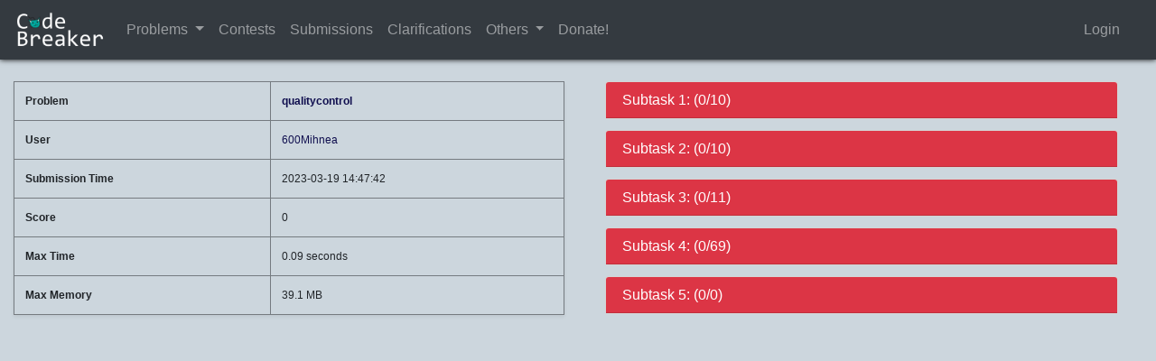

--- FILE ---
content_type: text/html; charset=utf-8
request_url: https://codebreaker.xyz/submission/251309
body_size: 3869
content:
<!DOCTYPE html>
<html>
<head>
	 
		<title> Submission </title>
		<link rel="stylesheet" href="/static/css/main.css">	
	
		<meta charset="utf-8">
		<meta name="viewport" content="width=device-width, initial-scale=1">
		<link rel="stylesheet" href="https://maxcdn.bootstrapcdn.com/bootstrap/4.5.0/css/bootstrap.min.css">
		<link rel="stylesheet" href="/static/css/bootstrap-tourist.css">
		<script src="https://ajax.googleapis.com/ajax/libs/jquery/3.5.1/jquery.min.js"></script>
		<script src="https://cdnjs.cloudflare.com/ajax/libs/popper.js/1.16.0/umd/popper.min.js"></script>
		<script src="https://maxcdn.bootstrapcdn.com/bootstrap/4.5.0/js/bootstrap.min.js"></script>
		<!--script type="text/javascript" src="/static/js/bootstrap-tourist.js"></script-->

		<link rel="shortcut icon" href="/static/favicon.ico">
		<link rel="stylesheet" href="https://cdnjs.cloudflare.com/ajax/libs/codemirror/5.52.2/codemirror.min.css">
		<script type="text/javascript" src="https://cdnjs.cloudflare.com/ajax/libs/codemirror/5.52.2/codemirror.min.js"></script>
		<script type="text/javascript" src="https://cdnjs.cloudflare.com/ajax/libs/codemirror/5.52.2/mode/clike/clike.min.js"></script>
		<link rel="stylesheet" href="https://cdnjs.cloudflare.com/ajax/libs/codemirror/5.52.2/theme/monokai.min.css">
		
		<script src='https://cdnjs.cloudflare.com/ajax/libs/Chart.js/2.1.4/Chart.min.js'></script>
		<link href="https://cdn.jsdelivr.net/npm/fullcalendar@5.11.0/main.min.css" rel="stylesheet">
		<script src="https://cdn.jsdelivr.net/npm/fullcalendar@5.11.0/main.min.js"></script>
		<script async src="https://pagead2.googlesyndication.com/pagead/js/adsbygoogle.js?client=ca-pub-5579945809985169" crossorigin="anonymous"></script>
		
		<link href="/static/css/themes/alien.css" rel="stylesheet">
		
		
		<script src="https://unpkg.com/sweetalert/dist/sweetalert.min.js"></script>
		
	 
</head>
	<body>
		<nav class="navbar navbar-expand-md navbar-dark bg-dark">
			
			<a class="navbar-brand" href="/"> 
				<img src="/static/logo.png" width="100"> </img>
			</a>
			
			
			<!-- Links -->
			<ul class="nav navbar-nav">

				
				<li class="nav-item">
					<a class="nav-link" href="/problems" style="margin-right:0px;padding-right:0px;">Problems</a>
				</li>
				<li class="nav-item dropdown show">
					<a class="nav-link dropdown-toggle dropdown-toggle-split" href="#" id="navbarDropdown" role="button" data-toggle="dropdown" aria-haspopup="true" aria-expanded="true"></a>
					<div class="dropdown-menu" aria-labelledby="navbarDropdown">
						<a class="dropdown-item" href="/problems">All Problems</a>
						<a class="dropdown-item" href="/problems?command=newest">Newest Problems</a>
						<a class="dropdown-item" href="/problems?command=unsolved">Unsolved Problems</a>
						<a class="dropdown-item" href="/problems?command=recommended">Recommended Problems</a>
					</div>
				</li>	
				<li class="nav-item">
					<a class="nav-link" href="/contests">Contests</a>
				</li>
				<li class="nav-item">
					<a class="nav-link" href="/submissions">Submissions</a>
				</li>
				<li class="nav-item">
					<a class="nav-link" href="/clarifications">Clarifications</a>
				</li>
				<li class="nav-item dropdown">
					<a class="nav-link dropdown-toggle" href="#" id="navbarDropdown" role="button" data-toggle="dropdown" aria-haspopup="true" aria-expanded="false">
						Others
					</a>
				<div class="dropdown-menu" aria-labelledby="navbarDropdown">
					<a class="dropdown-item" href="/announcements">Announcements</a>
					<a class="dropdown-item" href="/rankings">Rankings</a>
					<a class="dropdown-item" href="/credits">Credits</a>
					<a class="dropdown-item" href="/resources">Learning Resources</a>
					<a class="dropdown-item" href="/cppreference/cpp.html" target="_blank">C++ Reference</a>
				</li>
				</div>

				
				
				<li class="nav-item">
					<a class="nav-link" href="https://forms.gle/wKN7wJs6CeXqzDXm8" target="_blank">Donate!</a>
				</li>
				
				

			</ul>

			
				<ul class="nav navbar-nav ml-auto mr-3">
					<li>
						<a class="nav-link" href="/login"> Login </a>
					</li>
				</ul>
			
			
			
		</nav>
	 	
		<div class="container">
			
				
			
		</div>

		
	<script type="text/javascript" src="/static/js/newuser_tour.js"></script>
		<script>
				window.onload=function(){
						tour.start();
				}
		</script>
	<div class="container-fluid">
		
		
		<br>
		
		<div class="row">
			<div class="col-md-6">
					
					<table class="table table-bordered shadow-sm" style="font-size: 12px" >
						<tbody>
							<tr>
								<th scope="row">Problem</th>
								<td> <b> <a href="/problem/qualitycontrol"> qualitycontrol </a> </b> </td>
							</tr>
							
							<tr>
								<th scope="row">User</th>
								<td> <a href="/profile/600Mihnea"> 600Mihnea </a> </td>
							</tr>

							<tr>
									<th scope="row">Submission Time</th>
									<td> 2023-03-19 14:47:42 </td>
							</tr>
							
							<tr>
								<th scope="row">Score</th>
								<td> 0 </td>
							</tr>

							
							
							<tr>
								<th scope="row">Max Time</th>
								<td>0.09 seconds</td>
							</tr>
							
							<tr>
								<th scope="row">Max Memory</th>
								<td>39.1 MB</td>
							</tr>
							
						</tbody>
					</table>
					
						<p id="codestorage" hidden>Owl Get a Life</p>
					
			</div>
			
			<div class="col-md-6">
				<!-- IF THERE IS A COMPILE ERROR, DO NOT SHOW SUBTASKS -->
				
				<div class = "container" id="submission-subtasks-container">  
					
					<div class="card text-white" style="margin-bottom: 12px; margin-right: 12px;">
						<div class="card-header bg-danger" data-toggle="collapse" data-target="#subtask0" >
							<h6 style="margin: -2px">Subtask 1: (0/10) </h6>
						</div>
						
						<div id="subtask0" class="collapse">
							<table class="table table-sm table-striped text-center" style="margin-bottom: 0px; font-size: 14px">
									
								<thead>
									<tr class="text-center">
										<th class="text-center">Testcase</th>
										<th class="text-center">Score</th>
										<th class="text-center">Verdict</th>
										
										<th class="text-center">Time</th>
										<th class="text-center">Memory</th>
										
									</tr>
								</thead>
								
								<tbody>
								
									<tr class="text-center">
										<td class="text-center">1</td>
										<td class="text-center">0</td>
										<td class="text-center"> <h6 style="margin: -1px" class="text-center">
											<span class="text-white text-center badge badge-danger">
												WA
											</span> 
										</h6> </td>
										
										<td class = "text-center">0.00s</td>
										<td class = "text-center">6MB</td>
										
									</tr>
								
									<tr class="text-center">
										<td class="text-center">2</td>
										<td class="text-center">0</td>
										<td class="text-center"> <h6 style="margin: -1px" class="text-center">
											<span class="text-white text-center badge badge-danger">
												WA
											</span> 
										</h6> </td>
										
										<td class = "text-center">0.00s</td>
										<td class = "text-center">0MB</td>
										
									</tr>
								
									<tr class="text-center">
										<td class="text-center">3</td>
										<td class="text-center">0</td>
										<td class="text-center"> <h6 style="margin: -1px" class="text-center">
											<span class="text-white text-center badge badge-danger">
												WA
											</span> 
										</h6> </td>
										
										<td class = "text-center">0.06s</td>
										<td class = "text-center">39MB</td>
										
									</tr>
								
									<tr class="text-center">
										<td class="text-center">4</td>
										<td class="text-center">0</td>
										<td class="text-center"> <h6 style="margin: -1px" class="text-center">
											<span class="text-white text-center badge badge-danger">
												WA
											</span> 
										</h6> </td>
										
										<td class = "text-center">0.06s</td>
										<td class = "text-center">39MB</td>
										
									</tr>
								
									<tr class="text-center">
										<td class="text-center">5</td>
										<td class="text-center">0</td>
										<td class="text-center"> <h6 style="margin: -1px" class="text-center">
											<span class="text-white text-center badge badge-danger">
												WA
											</span> 
										</h6> </td>
										
										<td class = "text-center">0.06s</td>
										<td class = "text-center">39MB</td>
										
									</tr>
								
									<tr class="text-center">
										<td class="text-center">6</td>
										<td class="text-center">0</td>
										<td class="text-center"> <h6 style="margin: -1px" class="text-center">
											<span class="text-white text-center badge badge-danger">
												WA
											</span> 
										</h6> </td>
										
										<td class = "text-center">0.07s</td>
										<td class = "text-center">38MB</td>
										
									</tr>
								
									<tr class="text-center">
										<td class="text-center">7</td>
										<td class="text-center">0</td>
										<td class="text-center"> <h6 style="margin: -1px" class="text-center">
											<span class="text-white text-center badge badge-danger">
												WA
											</span> 
										</h6> </td>
										
										<td class = "text-center">0.09s</td>
										<td class = "text-center">38MB</td>
										
									</tr>
								
									<tr class="text-center">
										<td class="text-center">8</td>
										<td class="text-center">0</td>
										<td class="text-center"> <h6 style="margin: -1px" class="text-center">
											<span class="text-white text-center badge badge-danger">
												WA
											</span> 
										</h6> </td>
										
										<td class = "text-center">0.07s</td>
										<td class = "text-center">38MB</td>
										
									</tr>
								
									<tr class="text-center">
										<td class="text-center">9</td>
										<td class="text-center">0</td>
										<td class="text-center"> <h6 style="margin: -1px" class="text-center">
											<span class="text-white text-center badge badge-danger">
												RTE(6)
											</span> 
										</h6> </td>
										
										<td class = "text-center">0.07s</td>
										<td class = "text-center">39MB</td>
										
									</tr>
								
									<tr class="text-center">
										<td class="text-center">10</td>
										<td class="text-center">0</td>
										<td class="text-center"> <h6 style="margin: -1px" class="text-center">
											<span class="text-white text-center badge badge-danger">
												WA
											</span> 
										</h6> </td>
										
										<td class = "text-center">0.06s</td>
										<td class = "text-center">39MB</td>
										
									</tr>
								
									<tr class="text-center">
										<td class="text-center">11</td>
										<td class="text-center">0</td>
										<td class="text-center"> <h6 style="margin: -1px" class="text-center">
											<span class="text-white text-center badge badge-danger">
												WA
											</span> 
										</h6> </td>
										
										<td class = "text-center">0.06s</td>
										<td class = "text-center">39MB</td>
										
									</tr>
								
									<tr class="text-center">
										<td class="text-center">12</td>
										<td class="text-center">0</td>
										<td class="text-center"> <h6 style="margin: -1px" class="text-center">
											<span class="text-white text-center badge badge-danger">
												WA
											</span> 
										</h6> </td>
										
										<td class = "text-center">0.08s</td>
										<td class = "text-center">38MB</td>
										
									</tr>
								
									<tr class="text-center">
										<td class="text-center">13</td>
										<td class="text-center">0</td>
										<td class="text-center"> <h6 style="margin: -1px" class="text-center">
											<span class="text-white text-center badge badge-danger">
												WA
											</span> 
										</h6> </td>
										
										<td class = "text-center">0.08s</td>
										<td class = "text-center">39MB</td>
										
									</tr>
								
									<tr class="text-center">
										<td class="text-center">14</td>
										<td class="text-center">0</td>
										<td class="text-center"> <h6 style="margin: -1px" class="text-center">
											<span class="text-white text-center badge badge-danger">
												RTE(6)
											</span> 
										</h6> </td>
										
										<td class = "text-center">0.07s</td>
										<td class = "text-center">39MB</td>
										
									</tr>
								
									<tr class="text-center">
										<td class="text-center">15</td>
										<td class="text-center">0</td>
										<td class="text-center"> <h6 style="margin: -1px" class="text-center">
											<span class="text-white text-center badge badge-danger">
												WA
											</span> 
										</h6> </td>
										
										<td class = "text-center">0.07s</td>
										<td class = "text-center">38MB</td>
										
									</tr>
								
									<tr class="text-center">
										<td class="text-center">16</td>
										<td class="text-center">0</td>
										<td class="text-center"> <h6 style="margin: -1px" class="text-center">
											<span class="text-white text-center badge badge-danger">
												WA
											</span> 
										</h6> </td>
										
										<td class = "text-center">0.06s</td>
										<td class = "text-center">39MB</td>
										
									</tr>
								
									<tr class="text-center">
										<td class="text-center">17</td>
										<td class="text-center">0</td>
										<td class="text-center"> <h6 style="margin: -1px" class="text-center">
											<span class="text-white text-center badge badge-danger">
												WA
											</span> 
										</h6> </td>
										
										<td class = "text-center">0.04s</td>
										<td class = "text-center">39MB</td>
										
									</tr>
								
									<tr class="text-center">
										<td class="text-center">18</td>
										<td class="text-center">0</td>
										<td class="text-center"> <h6 style="margin: -1px" class="text-center">
											<span class="text-white text-center badge badge-danger">
												WA
											</span> 
										</h6> </td>
										
										<td class = "text-center">0.07s</td>
										<td class = "text-center">39MB</td>
										
									</tr>
								
									<tr class="text-center">
										<td class="text-center">19</td>
										<td class="text-center">0</td>
										<td class="text-center"> <h6 style="margin: -1px" class="text-center">
											<span class="text-white text-center badge badge-danger">
												WA
											</span> 
										</h6> </td>
										
										<td class = "text-center">0.08s</td>
										<td class = "text-center">38MB</td>
										
									</tr>
								
									<tr class="text-center">
										<td class="text-center">20</td>
										<td class="text-center">0</td>
										<td class="text-center"> <h6 style="margin: -1px" class="text-center">
											<span class="text-white text-center badge badge-danger">
												WA
											</span> 
										</h6> </td>
										
										<td class = "text-center">0.08s</td>
										<td class = "text-center">38MB</td>
										
									</tr>
								
									<tr class="text-center">
										<td class="text-center">21</td>
										<td class="text-center">0</td>
										<td class="text-center"> <h6 style="margin: -1px" class="text-center">
											<span class="text-white text-center badge badge-danger">
												WA
											</span> 
										</h6> </td>
										
										<td class = "text-center">0.08s</td>
										<td class = "text-center">38MB</td>
										
									</tr>
								
									<tr class="text-center">
										<td class="text-center">22</td>
										<td class="text-center">0</td>
										<td class="text-center"> <h6 style="margin: -1px" class="text-center">
											<span class="text-white text-center badge badge-danger">
												RTE(6)
											</span> 
										</h6> </td>
										
										<td class = "text-center">0.08s</td>
										<td class = "text-center">39MB</td>
										
									</tr>
								
									<tr class="text-center">
										<td class="text-center">23</td>
										<td class="text-center">0</td>
										<td class="text-center"> <h6 style="margin: -1px" class="text-center">
											<span class="text-white text-center badge badge-danger">
												WA
											</span> 
										</h6> </td>
										
										<td class = "text-center">0.05s</td>
										<td class = "text-center">39MB</td>
										
									</tr>
								
									<tr class="text-center">
										<td class="text-center">24</td>
										<td class="text-center">0</td>
										<td class="text-center"> <h6 style="margin: -1px" class="text-center">
											<span class="text-white text-center badge badge-danger">
												WA
											</span> 
										</h6> </td>
										
										<td class = "text-center">0.07s</td>
										<td class = "text-center">39MB</td>
										
									</tr>
								
									<tr class="text-center">
										<td class="text-center">25</td>
										<td class="text-center">0</td>
										<td class="text-center"> <h6 style="margin: -1px" class="text-center">
											<span class="text-white text-center badge badge-danger">
												WA
											</span> 
										</h6> </td>
										
										<td class = "text-center">0.08s</td>
										<td class = "text-center">38MB</td>
										
									</tr>
								
									<tr class="text-center">
										<td class="text-center">26</td>
										<td class="text-center">0</td>
										<td class="text-center"> <h6 style="margin: -1px" class="text-center">
											<span class="text-white text-center badge badge-danger">
												WA
											</span> 
										</h6> </td>
										
										<td class = "text-center">0.07s</td>
										<td class = "text-center">38MB</td>
										
									</tr>
								
									<tr class="text-center">
										<td class="text-center">27</td>
										<td class="text-center">0</td>
										<td class="text-center"> <h6 style="margin: -1px" class="text-center">
											<span class="text-white text-center badge badge-danger">
												RTE(6)
											</span> 
										</h6> </td>
										
										<td class = "text-center">0.06s</td>
										<td class = "text-center">39MB</td>
										
									</tr>
								
									<tr class="text-center">
										<td class="text-center">28</td>
										<td class="text-center">0</td>
										<td class="text-center"> <h6 style="margin: -1px" class="text-center">
											<span class="text-white text-center badge badge-danger">
												WA
											</span> 
										</h6> </td>
										
										<td class = "text-center">0.08s</td>
										<td class = "text-center">38MB</td>
										
									</tr>
								
									<tr class="text-center">
										<td class="text-center">29</td>
										<td class="text-center">0</td>
										<td class="text-center"> <h6 style="margin: -1px" class="text-center">
											<span class="text-white text-center badge badge-danger">
												WA
											</span> 
										</h6> </td>
										
										<td class = "text-center">0.05s</td>
										<td class = "text-center">39MB</td>
										
									</tr>
								
									<tr class="text-center">
										<td class="text-center">30</td>
										<td class="text-center">0</td>
										<td class="text-center"> <h6 style="margin: -1px" class="text-center">
											<span class="text-white text-center badge badge-danger">
												WA
											</span> 
										</h6> </td>
										
										<td class = "text-center">0.05s</td>
										<td class = "text-center">39MB</td>
										
									</tr>
								
									<tr class="text-center">
										<td class="text-center">31</td>
										<td class="text-center">0</td>
										<td class="text-center"> <h6 style="margin: -1px" class="text-center">
											<span class="text-white text-center badge badge-danger">
												WA
											</span> 
										</h6> </td>
										
										<td class = "text-center">0.06s</td>
										<td class = "text-center">39MB</td>
										
									</tr>
								
									<tr class="text-center">
										<td class="text-center">32</td>
										<td class="text-center">0</td>
										<td class="text-center"> <h6 style="margin: -1px" class="text-center">
											<span class="text-white text-center badge badge-danger">
												WA
											</span> 
										</h6> </td>
										
										<td class = "text-center">0.07s</td>
										<td class = "text-center">38MB</td>
										
									</tr>
								
									<tr class="text-center">
										<td class="text-center">33</td>
										<td class="text-center">0</td>
										<td class="text-center"> <h6 style="margin: -1px" class="text-center">
											<span class="text-white text-center badge badge-danger">
												WA
											</span> 
										</h6> </td>
										
										<td class = "text-center">0.09s</td>
										<td class = "text-center">38MB</td>
										
									</tr>
								
									<tr class="text-center">
										<td class="text-center">34</td>
										<td class="text-center">0</td>
										<td class="text-center"> <h6 style="margin: -1px" class="text-center">
											<span class="text-white text-center badge badge-danger">
												WA
											</span> 
										</h6> </td>
										
										<td class = "text-center">0.06s</td>
										<td class = "text-center">38MB</td>
										
									</tr>
								
									<tr class="text-center">
										<td class="text-center">35</td>
										<td class="text-center">0</td>
										<td class="text-center"> <h6 style="margin: -1px" class="text-center">
											<span class="text-white text-center badge badge-danger">
												RTE(6)
											</span> 
										</h6> </td>
										
										<td class = "text-center">0.07s</td>
										<td class = "text-center">39MB</td>
										
									</tr>
								
									<tr class="text-center">
										<td class="text-center">36</td>
										<td class="text-center">0</td>
										<td class="text-center"> <h6 style="margin: -1px" class="text-center">
											<span class="text-white text-center badge badge-danger">
												WA
											</span> 
										</h6> </td>
										
										<td class = "text-center">0.07s</td>
										<td class = "text-center">38MB</td>
										
									</tr>
								
								</tbody>
							</table>        
						</div>  
						
					</div>
					
					<div class="card text-white" style="margin-bottom: 12px; margin-right: 12px;">
						<div class="card-header bg-danger" data-toggle="collapse" data-target="#subtask1" >
							<h6 style="margin: -2px">Subtask 2: (0/10) </h6>
						</div>
						
						<div id="subtask1" class="collapse">
							<table class="table table-sm table-striped text-center" style="margin-bottom: 0px; font-size: 14px">
									
								<thead>
									<tr class="text-center">
										<th class="text-center">Testcase</th>
										<th class="text-center">Score</th>
										<th class="text-center">Verdict</th>
										
										<th class="text-center">Time</th>
										<th class="text-center">Memory</th>
										
									</tr>
								</thead>
								
								<tbody>
								
									<tr class="text-center">
										<td class="text-center">1</td>
										<td class="text-center">0</td>
										<td class="text-center"> <h6 style="margin: -1px" class="text-center">
											<span class="text-white text-center badge badge-danger">
												WA
											</span> 
										</h6> </td>
										
										<td class = "text-center">0.00s</td>
										<td class = "text-center">6MB</td>
										
									</tr>
								
									<tr class="text-center">
										<td class="text-center">2</td>
										<td class="text-center">0</td>
										<td class="text-center"> <h6 style="margin: -1px" class="text-center">
											<span class="text-white text-center badge badge-danger">
												WA
											</span> 
										</h6> </td>
										
										<td class = "text-center">0.00s</td>
										<td class = "text-center">6MB</td>
										
									</tr>
								
									<tr class="text-center">
										<td class="text-center">3</td>
										<td class="text-center">0</td>
										<td class="text-center"> <h6 style="margin: -1px" class="text-center">
											<span class="text-white text-center badge badge-danger">
												WA
											</span> 
										</h6> </td>
										
										<td class = "text-center">0.00s</td>
										<td class = "text-center">0MB</td>
										
									</tr>
								
									<tr class="text-center">
										<td class="text-center">4</td>
										<td class="text-center">0</td>
										<td class="text-center"> <h6 style="margin: -1px" class="text-center">
											<span class="text-white text-center badge badge-danger">
												WA
											</span> 
										</h6> </td>
										
										<td class = "text-center">0.05s</td>
										<td class = "text-center">39MB</td>
										
									</tr>
								
									<tr class="text-center">
										<td class="text-center">5</td>
										<td class="text-center">0</td>
										<td class="text-center"> <h6 style="margin: -1px" class="text-center">
											<span class="text-white text-center badge badge-danger">
												WA
											</span> 
										</h6> </td>
										
										<td class = "text-center">0.04s</td>
										<td class = "text-center">39MB</td>
										
									</tr>
								
									<tr class="text-center">
										<td class="text-center">6</td>
										<td class="text-center">0</td>
										<td class="text-center"> <h6 style="margin: -1px" class="text-center">
											<span class="text-white text-center badge badge-danger">
												WA
											</span> 
										</h6> </td>
										
										<td class = "text-center">0.06s</td>
										<td class = "text-center">39MB</td>
										
									</tr>
								
									<tr class="text-center">
										<td class="text-center">7</td>
										<td class="text-center">0</td>
										<td class="text-center"> <h6 style="margin: -1px" class="text-center">
											<span class="text-white text-center badge badge-danger">
												WA
											</span> 
										</h6> </td>
										
										<td class = "text-center">0.07s</td>
										<td class = "text-center">38MB</td>
										
									</tr>
								
									<tr class="text-center">
										<td class="text-center">8</td>
										<td class="text-center">0</td>
										<td class="text-center"> <h6 style="margin: -1px" class="text-center">
											<span class="text-white text-center badge badge-danger">
												WA
											</span> 
										</h6> </td>
										
										<td class = "text-center">0.06s</td>
										<td class = "text-center">38MB</td>
										
									</tr>
								
									<tr class="text-center">
										<td class="text-center">9</td>
										<td class="text-center">0</td>
										<td class="text-center"> <h6 style="margin: -1px" class="text-center">
											<span class="text-white text-center badge badge-danger">
												WA
											</span> 
										</h6> </td>
										
										<td class = "text-center">0.07s</td>
										<td class = "text-center">38MB</td>
										
									</tr>
								
									<tr class="text-center">
										<td class="text-center">10</td>
										<td class="text-center">0</td>
										<td class="text-center"> <h6 style="margin: -1px" class="text-center">
											<span class="text-white text-center badge badge-danger">
												RTE(6)
											</span> 
										</h6> </td>
										
										<td class = "text-center">0.06s</td>
										<td class = "text-center">39MB</td>
										
									</tr>
								
									<tr class="text-center">
										<td class="text-center">11</td>
										<td class="text-center">0</td>
										<td class="text-center"> <h6 style="margin: -1px" class="text-center">
											<span class="text-white text-center badge badge-danger">
												WA
											</span> 
										</h6> </td>
										
										<td class = "text-center">0.05s</td>
										<td class = "text-center">39MB</td>
										
									</tr>
								
									<tr class="text-center">
										<td class="text-center">12</td>
										<td class="text-center">0</td>
										<td class="text-center"> <h6 style="margin: -1px" class="text-center">
											<span class="text-white text-center badge badge-danger">
												WA
											</span> 
										</h6> </td>
										
										<td class = "text-center">0.06s</td>
										<td class = "text-center">39MB</td>
										
									</tr>
								
									<tr class="text-center">
										<td class="text-center">13</td>
										<td class="text-center">0</td>
										<td class="text-center"> <h6 style="margin: -1px" class="text-center">
											<span class="text-white text-center badge badge-danger">
												WA
											</span> 
										</h6> </td>
										
										<td class = "text-center">0.07s</td>
										<td class = "text-center">38MB</td>
										
									</tr>
								
									<tr class="text-center">
										<td class="text-center">14</td>
										<td class="text-center">0</td>
										<td class="text-center"> <h6 style="margin: -1px" class="text-center">
											<span class="text-white text-center badge badge-danger">
												WA
											</span> 
										</h6> </td>
										
										<td class = "text-center">0.07s</td>
										<td class = "text-center">38MB</td>
										
									</tr>
								
									<tr class="text-center">
										<td class="text-center">15</td>
										<td class="text-center">0</td>
										<td class="text-center"> <h6 style="margin: -1px" class="text-center">
											<span class="text-white text-center badge badge-danger">
												RTE(6)
											</span> 
										</h6> </td>
										
										<td class = "text-center">0.08s</td>
										<td class = "text-center">39MB</td>
										
									</tr>
								
									<tr class="text-center">
										<td class="text-center">16</td>
										<td class="text-center">0</td>
										<td class="text-center"> <h6 style="margin: -1px" class="text-center">
											<span class="text-white text-center badge badge-danger">
												WA
											</span> 
										</h6> </td>
										
										<td class = "text-center">0.06s</td>
										<td class = "text-center">39MB</td>
										
									</tr>
								
									<tr class="text-center">
										<td class="text-center">17</td>
										<td class="text-center">0</td>
										<td class="text-center"> <h6 style="margin: -1px" class="text-center">
											<span class="text-white text-center badge badge-danger">
												WA
											</span> 
										</h6> </td>
										
										<td class = "text-center">0.06s</td>
										<td class = "text-center">39MB</td>
										
									</tr>
								
									<tr class="text-center">
										<td class="text-center">18</td>
										<td class="text-center">0</td>
										<td class="text-center"> <h6 style="margin: -1px" class="text-center">
											<span class="text-white text-center badge badge-danger">
												WA
											</span> 
										</h6> </td>
										
										<td class = "text-center">0.06s</td>
										<td class = "text-center">38MB</td>
										
									</tr>
								
									<tr class="text-center">
										<td class="text-center">19</td>
										<td class="text-center">0</td>
										<td class="text-center"> <h6 style="margin: -1px" class="text-center">
											<span class="text-white text-center badge badge-danger">
												WA
											</span> 
										</h6> </td>
										
										<td class = "text-center">0.07s</td>
										<td class = "text-center">38MB</td>
										
									</tr>
								
									<tr class="text-center">
										<td class="text-center">20</td>
										<td class="text-center">0</td>
										<td class="text-center"> <h6 style="margin: -1px" class="text-center">
											<span class="text-white text-center badge badge-danger">
												RTE(6)
											</span> 
										</h6> </td>
										
										<td class = "text-center">0.06s</td>
										<td class = "text-center">39MB</td>
										
									</tr>
								
								</tbody>
							</table>        
						</div>  
						
					</div>
					
					<div class="card text-white" style="margin-bottom: 12px; margin-right: 12px;">
						<div class="card-header bg-danger" data-toggle="collapse" data-target="#subtask2" >
							<h6 style="margin: -2px">Subtask 3: (0/11) </h6>
						</div>
						
						<div id="subtask2" class="collapse">
							<table class="table table-sm table-striped text-center" style="margin-bottom: 0px; font-size: 14px">
									
								<thead>
									<tr class="text-center">
										<th class="text-center">Testcase</th>
										<th class="text-center">Score</th>
										<th class="text-center">Verdict</th>
										
										<th class="text-center">Time</th>
										<th class="text-center">Memory</th>
										
									</tr>
								</thead>
								
								<tbody>
								
									<tr class="text-center">
										<td class="text-center">1</td>
										<td class="text-center">0</td>
										<td class="text-center"> <h6 style="margin: -1px" class="text-center">
											<span class="text-white text-center badge badge-danger">
												WA
											</span> 
										</h6> </td>
										
										<td class = "text-center">0.00s</td>
										<td class = "text-center">6MB</td>
										
									</tr>
								
									<tr class="text-center">
										<td class="text-center">2</td>
										<td class="text-center">0</td>
										<td class="text-center"> <h6 style="margin: -1px" class="text-center">
											<span class="text-white text-center badge badge-danger">
												WA
											</span> 
										</h6> </td>
										
										<td class = "text-center">0.00s</td>
										<td class = "text-center">6MB</td>
										
									</tr>
								
									<tr class="text-center">
										<td class="text-center">3</td>
										<td class="text-center">0</td>
										<td class="text-center"> <h6 style="margin: -1px" class="text-center">
											<span class="text-white text-center badge badge-danger">
												WA
											</span> 
										</h6> </td>
										
										<td class = "text-center">0.00s</td>
										<td class = "text-center">0MB</td>
										
									</tr>
								
									<tr class="text-center">
										<td class="text-center">4</td>
										<td class="text-center">0</td>
										<td class="text-center"> <h6 style="margin: -1px" class="text-center">
											<span class="text-white text-center badge badge-danger">
												WA
											</span> 
										</h6> </td>
										
										<td class = "text-center">0.06s</td>
										<td class = "text-center">39MB</td>
										
									</tr>
								
									<tr class="text-center">
										<td class="text-center">5</td>
										<td class="text-center">0</td>
										<td class="text-center"> <h6 style="margin: -1px" class="text-center">
											<span class="text-white text-center badge badge-danger">
												WA
											</span> 
										</h6> </td>
										
										<td class = "text-center">0.06s</td>
										<td class = "text-center">39MB</td>
										
									</tr>
								
									<tr class="text-center">
										<td class="text-center">6</td>
										<td class="text-center">0</td>
										<td class="text-center"> <h6 style="margin: -1px" class="text-center">
											<span class="text-white text-center badge badge-danger">
												WA
											</span> 
										</h6> </td>
										
										<td class = "text-center">0.06s</td>
										<td class = "text-center">39MB</td>
										
									</tr>
								
									<tr class="text-center">
										<td class="text-center">7</td>
										<td class="text-center">0</td>
										<td class="text-center"> <h6 style="margin: -1px" class="text-center">
											<span class="text-white text-center badge badge-danger">
												WA
											</span> 
										</h6> </td>
										
										<td class = "text-center">0.07s</td>
										<td class = "text-center">38MB</td>
										
									</tr>
								
									<tr class="text-center">
										<td class="text-center">8</td>
										<td class="text-center">0</td>
										<td class="text-center"> <h6 style="margin: -1px" class="text-center">
											<span class="text-white text-center badge badge-danger">
												WA
											</span> 
										</h6> </td>
										
										<td class = "text-center">0.09s</td>
										<td class = "text-center">38MB</td>
										
									</tr>
								
									<tr class="text-center">
										<td class="text-center">9</td>
										<td class="text-center">0</td>
										<td class="text-center"> <h6 style="margin: -1px" class="text-center">
											<span class="text-white text-center badge badge-danger">
												WA
											</span> 
										</h6> </td>
										
										<td class = "text-center">0.07s</td>
										<td class = "text-center">38MB</td>
										
									</tr>
								
									<tr class="text-center">
										<td class="text-center">10</td>
										<td class="text-center">0</td>
										<td class="text-center"> <h6 style="margin: -1px" class="text-center">
											<span class="text-white text-center badge badge-danger">
												RTE(6)
											</span> 
										</h6> </td>
										
										<td class = "text-center">0.07s</td>
										<td class = "text-center">39MB</td>
										
									</tr>
								
									<tr class="text-center">
										<td class="text-center">11</td>
										<td class="text-center">0</td>
										<td class="text-center"> <h6 style="margin: -1px" class="text-center">
											<span class="text-white text-center badge badge-danger">
												WA
											</span> 
										</h6> </td>
										
										<td class = "text-center">0.06s</td>
										<td class = "text-center">39MB</td>
										
									</tr>
								
									<tr class="text-center">
										<td class="text-center">12</td>
										<td class="text-center">0</td>
										<td class="text-center"> <h6 style="margin: -1px" class="text-center">
											<span class="text-white text-center badge badge-danger">
												WA
											</span> 
										</h6> </td>
										
										<td class = "text-center">0.06s</td>
										<td class = "text-center">39MB</td>
										
									</tr>
								
									<tr class="text-center">
										<td class="text-center">13</td>
										<td class="text-center">0</td>
										<td class="text-center"> <h6 style="margin: -1px" class="text-center">
											<span class="text-white text-center badge badge-danger">
												WA
											</span> 
										</h6> </td>
										
										<td class = "text-center">0.08s</td>
										<td class = "text-center">38MB</td>
										
									</tr>
								
									<tr class="text-center">
										<td class="text-center">14</td>
										<td class="text-center">0</td>
										<td class="text-center"> <h6 style="margin: -1px" class="text-center">
											<span class="text-white text-center badge badge-danger">
												WA
											</span> 
										</h6> </td>
										
										<td class = "text-center">0.08s</td>
										<td class = "text-center">39MB</td>
										
									</tr>
								
									<tr class="text-center">
										<td class="text-center">15</td>
										<td class="text-center">0</td>
										<td class="text-center"> <h6 style="margin: -1px" class="text-center">
											<span class="text-white text-center badge badge-danger">
												RTE(6)
											</span> 
										</h6> </td>
										
										<td class = "text-center">0.07s</td>
										<td class = "text-center">39MB</td>
										
									</tr>
								
									<tr class="text-center">
										<td class="text-center">16</td>
										<td class="text-center">0</td>
										<td class="text-center"> <h6 style="margin: -1px" class="text-center">
											<span class="text-white text-center badge badge-danger">
												WA
											</span> 
										</h6> </td>
										
										<td class = "text-center">0.07s</td>
										<td class = "text-center">38MB</td>
										
									</tr>
								
									<tr class="text-center">
										<td class="text-center">17</td>
										<td class="text-center">0</td>
										<td class="text-center"> <h6 style="margin: -1px" class="text-center">
											<span class="text-white text-center badge badge-danger">
												WA
											</span> 
										</h6> </td>
										
										<td class = "text-center">0.04s</td>
										<td class = "text-center">39MB</td>
										
									</tr>
								
									<tr class="text-center">
										<td class="text-center">18</td>
										<td class="text-center">0</td>
										<td class="text-center"> <h6 style="margin: -1px" class="text-center">
											<span class="text-white text-center badge badge-danger">
												WA
											</span> 
										</h6> </td>
										
										<td class = "text-center">0.08s</td>
										<td class = "text-center">39MB</td>
										
									</tr>
								
									<tr class="text-center">
										<td class="text-center">19</td>
										<td class="text-center">0</td>
										<td class="text-center"> <h6 style="margin: -1px" class="text-center">
											<span class="text-white text-center badge badge-danger">
												WA
											</span> 
										</h6> </td>
										
										<td class = "text-center">0.07s</td>
										<td class = "text-center">39MB</td>
										
									</tr>
								
									<tr class="text-center">
										<td class="text-center">20</td>
										<td class="text-center">0</td>
										<td class="text-center"> <h6 style="margin: -1px" class="text-center">
											<span class="text-white text-center badge badge-danger">
												WA
											</span> 
										</h6> </td>
										
										<td class = "text-center">0.08s</td>
										<td class = "text-center">38MB</td>
										
									</tr>
								
									<tr class="text-center">
										<td class="text-center">21</td>
										<td class="text-center">0</td>
										<td class="text-center"> <h6 style="margin: -1px" class="text-center">
											<span class="text-white text-center badge badge-danger">
												WA
											</span> 
										</h6> </td>
										
										<td class = "text-center">0.06s</td>
										<td class = "text-center">38MB</td>
										
									</tr>
								
									<tr class="text-center">
										<td class="text-center">22</td>
										<td class="text-center">0</td>
										<td class="text-center"> <h6 style="margin: -1px" class="text-center">
											<span class="text-white text-center badge badge-danger">
												WA
											</span> 
										</h6> </td>
										
										<td class = "text-center">0.07s</td>
										<td class = "text-center">38MB</td>
										
									</tr>
								
									<tr class="text-center">
										<td class="text-center">23</td>
										<td class="text-center">0</td>
										<td class="text-center"> <h6 style="margin: -1px" class="text-center">
											<span class="text-white text-center badge badge-danger">
												RTE(6)
											</span> 
										</h6> </td>
										
										<td class = "text-center">0.07s</td>
										<td class = "text-center">39MB</td>
										
									</tr>
								
									<tr class="text-center">
										<td class="text-center">24</td>
										<td class="text-center">0</td>
										<td class="text-center"> <h6 style="margin: -1px" class="text-center">
											<span class="text-white text-center badge badge-danger">
												WA
											</span> 
										</h6> </td>
										
										<td class = "text-center">0.06s</td>
										<td class = "text-center">39MB</td>
										
									</tr>
								
									<tr class="text-center">
										<td class="text-center">25</td>
										<td class="text-center">0</td>
										<td class="text-center"> <h6 style="margin: -1px" class="text-center">
											<span class="text-white text-center badge badge-danger">
												WA
											</span> 
										</h6> </td>
										
										<td class = "text-center">0.06s</td>
										<td class = "text-center">39MB</td>
										
									</tr>
								
									<tr class="text-center">
										<td class="text-center">26</td>
										<td class="text-center">0</td>
										<td class="text-center"> <h6 style="margin: -1px" class="text-center">
											<span class="text-white text-center badge badge-danger">
												WA
											</span> 
										</h6> </td>
										
										<td class = "text-center">0.06s</td>
										<td class = "text-center">39MB</td>
										
									</tr>
								
									<tr class="text-center">
										<td class="text-center">27</td>
										<td class="text-center">0</td>
										<td class="text-center"> <h6 style="margin: -1px" class="text-center">
											<span class="text-white text-center badge badge-danger">
												WA
											</span> 
										</h6> </td>
										
										<td class = "text-center">0.07s</td>
										<td class = "text-center">38MB</td>
										
									</tr>
								
									<tr class="text-center">
										<td class="text-center">28</td>
										<td class="text-center">0</td>
										<td class="text-center"> <h6 style="margin: -1px" class="text-center">
											<span class="text-white text-center badge badge-danger">
												WA
											</span> 
										</h6> </td>
										
										<td class = "text-center">0.08s</td>
										<td class = "text-center">38MB</td>
										
									</tr>
								
									<tr class="text-center">
										<td class="text-center">29</td>
										<td class="text-center">0</td>
										<td class="text-center"> <h6 style="margin: -1px" class="text-center">
											<span class="text-white text-center badge badge-danger">
												WA
											</span> 
										</h6> </td>
										
										<td class = "text-center">0.07s</td>
										<td class = "text-center">38MB</td>
										
									</tr>
								
									<tr class="text-center">
										<td class="text-center">30</td>
										<td class="text-center">0</td>
										<td class="text-center"> <h6 style="margin: -1px" class="text-center">
											<span class="text-white text-center badge badge-danger">
												RTE(6)
											</span> 
										</h6> </td>
										
										<td class = "text-center">0.07s</td>
										<td class = "text-center">39MB</td>
										
									</tr>
								
									<tr class="text-center">
										<td class="text-center">31</td>
										<td class="text-center">0</td>
										<td class="text-center"> <h6 style="margin: -1px" class="text-center">
											<span class="text-white text-center badge badge-danger">
												WA
											</span> 
										</h6> </td>
										
										<td class = "text-center">0.05s</td>
										<td class = "text-center">39MB</td>
										
									</tr>
								
									<tr class="text-center">
										<td class="text-center">32</td>
										<td class="text-center">0</td>
										<td class="text-center"> <h6 style="margin: -1px" class="text-center">
											<span class="text-white text-center badge badge-danger">
												WA
											</span> 
										</h6> </td>
										
										<td class = "text-center">0.05s</td>
										<td class = "text-center">39MB</td>
										
									</tr>
								
									<tr class="text-center">
										<td class="text-center">33</td>
										<td class="text-center">0</td>
										<td class="text-center"> <h6 style="margin: -1px" class="text-center">
											<span class="text-white text-center badge badge-danger">
												WA
											</span> 
										</h6> </td>
										
										<td class = "text-center">0.08s</td>
										<td class = "text-center">39MB</td>
										
									</tr>
								
									<tr class="text-center">
										<td class="text-center">34</td>
										<td class="text-center">0</td>
										<td class="text-center"> <h6 style="margin: -1px" class="text-center">
											<span class="text-white text-center badge badge-danger">
												WA
											</span> 
										</h6> </td>
										
										<td class = "text-center">0.08s</td>
										<td class = "text-center">38MB</td>
										
									</tr>
								
									<tr class="text-center">
										<td class="text-center">35</td>
										<td class="text-center">0</td>
										<td class="text-center"> <h6 style="margin: -1px" class="text-center">
											<span class="text-white text-center badge badge-danger">
												WA
											</span> 
										</h6> </td>
										
										<td class = "text-center">0.07s</td>
										<td class = "text-center">38MB</td>
										
									</tr>
								
									<tr class="text-center">
										<td class="text-center">36</td>
										<td class="text-center">0</td>
										<td class="text-center"> <h6 style="margin: -1px" class="text-center">
											<span class="text-white text-center badge badge-danger">
												WA
											</span> 
										</h6> </td>
										
										<td class = "text-center">0.09s</td>
										<td class = "text-center">38MB</td>
										
									</tr>
								
									<tr class="text-center">
										<td class="text-center">37</td>
										<td class="text-center">0</td>
										<td class="text-center"> <h6 style="margin: -1px" class="text-center">
											<span class="text-white text-center badge badge-danger">
												RTE(6)
											</span> 
										</h6> </td>
										
										<td class = "text-center">0.06s</td>
										<td class = "text-center">39MB</td>
										
									</tr>
								
									<tr class="text-center">
										<td class="text-center">38</td>
										<td class="text-center">0</td>
										<td class="text-center"> <h6 style="margin: -1px" class="text-center">
											<span class="text-white text-center badge badge-danger">
												WA
											</span> 
										</h6> </td>
										
										<td class = "text-center">0.08s</td>
										<td class = "text-center">38MB</td>
										
									</tr>
								
									<tr class="text-center">
										<td class="text-center">39</td>
										<td class="text-center">0</td>
										<td class="text-center"> <h6 style="margin: -1px" class="text-center">
											<span class="text-white text-center badge badge-danger">
												WA
											</span> 
										</h6> </td>
										
										<td class = "text-center">0.08s</td>
										<td class = "text-center">38MB</td>
										
									</tr>
								
								</tbody>
							</table>        
						</div>  
						
					</div>
					
					<div class="card text-white" style="margin-bottom: 12px; margin-right: 12px;">
						<div class="card-header bg-danger" data-toggle="collapse" data-target="#subtask3" >
							<h6 style="margin: -2px">Subtask 4: (0/69) </h6>
						</div>
						
						<div id="subtask3" class="collapse">
							<table class="table table-sm table-striped text-center" style="margin-bottom: 0px; font-size: 14px">
									
								<thead>
									<tr class="text-center">
										<th class="text-center">Testcase</th>
										<th class="text-center">Score</th>
										<th class="text-center">Verdict</th>
										
										<th class="text-center">Time</th>
										<th class="text-center">Memory</th>
										
									</tr>
								</thead>
								
								<tbody>
								
									<tr class="text-center">
										<td class="text-center">1</td>
										<td class="text-center">0</td>
										<td class="text-center"> <h6 style="margin: -1px" class="text-center">
											<span class="text-white text-center badge badge-danger">
												WA
											</span> 
										</h6> </td>
										
										<td class = "text-center">0.00s</td>
										<td class = "text-center">6MB</td>
										
									</tr>
								
									<tr class="text-center">
										<td class="text-center">2</td>
										<td class="text-center">0</td>
										<td class="text-center"> <h6 style="margin: -1px" class="text-center">
											<span class="text-white text-center badge badge-danger">
												WA
											</span> 
										</h6> </td>
										
										<td class = "text-center">0.00s</td>
										<td class = "text-center">6MB</td>
										
									</tr>
								
									<tr class="text-center">
										<td class="text-center">3</td>
										<td class="text-center">0</td>
										<td class="text-center"> <h6 style="margin: -1px" class="text-center">
											<span class="text-white text-center badge badge-danger">
												WA
											</span> 
										</h6> </td>
										
										<td class = "text-center">0.00s</td>
										<td class = "text-center">0MB</td>
										
									</tr>
								
									<tr class="text-center">
										<td class="text-center">4</td>
										<td class="text-center">0</td>
										<td class="text-center"> <h6 style="margin: -1px" class="text-center">
											<span class="text-white text-center badge badge-danger">
												WA
											</span> 
										</h6> </td>
										
										<td class = "text-center">0.06s</td>
										<td class = "text-center">39MB</td>
										
									</tr>
								
									<tr class="text-center">
										<td class="text-center">5</td>
										<td class="text-center">0</td>
										<td class="text-center"> <h6 style="margin: -1px" class="text-center">
											<span class="text-white text-center badge badge-danger">
												WA
											</span> 
										</h6> </td>
										
										<td class = "text-center">0.06s</td>
										<td class = "text-center">39MB</td>
										
									</tr>
								
									<tr class="text-center">
										<td class="text-center">6</td>
										<td class="text-center">0</td>
										<td class="text-center"> <h6 style="margin: -1px" class="text-center">
											<span class="text-white text-center badge badge-danger">
												WA
											</span> 
										</h6> </td>
										
										<td class = "text-center">0.06s</td>
										<td class = "text-center">39MB</td>
										
									</tr>
								
									<tr class="text-center">
										<td class="text-center">7</td>
										<td class="text-center">0</td>
										<td class="text-center"> <h6 style="margin: -1px" class="text-center">
											<span class="text-white text-center badge badge-danger">
												WA
											</span> 
										</h6> </td>
										
										<td class = "text-center">0.07s</td>
										<td class = "text-center">38MB</td>
										
									</tr>
								
									<tr class="text-center">
										<td class="text-center">8</td>
										<td class="text-center">0</td>
										<td class="text-center"> <h6 style="margin: -1px" class="text-center">
											<span class="text-white text-center badge badge-danger">
												WA
											</span> 
										</h6> </td>
										
										<td class = "text-center">0.09s</td>
										<td class = "text-center">38MB</td>
										
									</tr>
								
									<tr class="text-center">
										<td class="text-center">9</td>
										<td class="text-center">0</td>
										<td class="text-center"> <h6 style="margin: -1px" class="text-center">
											<span class="text-white text-center badge badge-danger">
												WA
											</span> 
										</h6> </td>
										
										<td class = "text-center">0.07s</td>
										<td class = "text-center">38MB</td>
										
									</tr>
								
									<tr class="text-center">
										<td class="text-center">10</td>
										<td class="text-center">0</td>
										<td class="text-center"> <h6 style="margin: -1px" class="text-center">
											<span class="text-white text-center badge badge-danger">
												RTE(6)
											</span> 
										</h6> </td>
										
										<td class = "text-center">0.07s</td>
										<td class = "text-center">39MB</td>
										
									</tr>
								
									<tr class="text-center">
										<td class="text-center">11</td>
										<td class="text-center">0</td>
										<td class="text-center"> <h6 style="margin: -1px" class="text-center">
											<span class="text-white text-center badge badge-danger">
												WA
											</span> 
										</h6> </td>
										
										<td class = "text-center">0.06s</td>
										<td class = "text-center">39MB</td>
										
									</tr>
								
									<tr class="text-center">
										<td class="text-center">12</td>
										<td class="text-center">0</td>
										<td class="text-center"> <h6 style="margin: -1px" class="text-center">
											<span class="text-white text-center badge badge-danger">
												WA
											</span> 
										</h6> </td>
										
										<td class = "text-center">0.06s</td>
										<td class = "text-center">39MB</td>
										
									</tr>
								
									<tr class="text-center">
										<td class="text-center">13</td>
										<td class="text-center">0</td>
										<td class="text-center"> <h6 style="margin: -1px" class="text-center">
											<span class="text-white text-center badge badge-danger">
												WA
											</span> 
										</h6> </td>
										
										<td class = "text-center">0.08s</td>
										<td class = "text-center">38MB</td>
										
									</tr>
								
									<tr class="text-center">
										<td class="text-center">14</td>
										<td class="text-center">0</td>
										<td class="text-center"> <h6 style="margin: -1px" class="text-center">
											<span class="text-white text-center badge badge-danger">
												WA
											</span> 
										</h6> </td>
										
										<td class = "text-center">0.08s</td>
										<td class = "text-center">39MB</td>
										
									</tr>
								
									<tr class="text-center">
										<td class="text-center">15</td>
										<td class="text-center">0</td>
										<td class="text-center"> <h6 style="margin: -1px" class="text-center">
											<span class="text-white text-center badge badge-danger">
												RTE(6)
											</span> 
										</h6> </td>
										
										<td class = "text-center">0.07s</td>
										<td class = "text-center">39MB</td>
										
									</tr>
								
									<tr class="text-center">
										<td class="text-center">16</td>
										<td class="text-center">0</td>
										<td class="text-center"> <h6 style="margin: -1px" class="text-center">
											<span class="text-white text-center badge badge-danger">
												WA
											</span> 
										</h6> </td>
										
										<td class = "text-center">0.07s</td>
										<td class = "text-center">38MB</td>
										
									</tr>
								
									<tr class="text-center">
										<td class="text-center">17</td>
										<td class="text-center">0</td>
										<td class="text-center"> <h6 style="margin: -1px" class="text-center">
											<span class="text-white text-center badge badge-danger">
												WA
											</span> 
										</h6> </td>
										
										<td class = "text-center">0.06s</td>
										<td class = "text-center">39MB</td>
										
									</tr>
								
									<tr class="text-center">
										<td class="text-center">18</td>
										<td class="text-center">0</td>
										<td class="text-center"> <h6 style="margin: -1px" class="text-center">
											<span class="text-white text-center badge badge-danger">
												WA
											</span> 
										</h6> </td>
										
										<td class = "text-center">0.04s</td>
										<td class = "text-center">39MB</td>
										
									</tr>
								
									<tr class="text-center">
										<td class="text-center">19</td>
										<td class="text-center">0</td>
										<td class="text-center"> <h6 style="margin: -1px" class="text-center">
											<span class="text-white text-center badge badge-danger">
												WA
											</span> 
										</h6> </td>
										
										<td class = "text-center">0.07s</td>
										<td class = "text-center">39MB</td>
										
									</tr>
								
									<tr class="text-center">
										<td class="text-center">20</td>
										<td class="text-center">0</td>
										<td class="text-center"> <h6 style="margin: -1px" class="text-center">
											<span class="text-white text-center badge badge-danger">
												WA
											</span> 
										</h6> </td>
										
										<td class = "text-center">0.08s</td>
										<td class = "text-center">38MB</td>
										
									</tr>
								
									<tr class="text-center">
										<td class="text-center">21</td>
										<td class="text-center">0</td>
										<td class="text-center"> <h6 style="margin: -1px" class="text-center">
											<span class="text-white text-center badge badge-danger">
												WA
											</span> 
										</h6> </td>
										
										<td class = "text-center">0.08s</td>
										<td class = "text-center">38MB</td>
										
									</tr>
								
									<tr class="text-center">
										<td class="text-center">22</td>
										<td class="text-center">0</td>
										<td class="text-center"> <h6 style="margin: -1px" class="text-center">
											<span class="text-white text-center badge badge-danger">
												WA
											</span> 
										</h6> </td>
										
										<td class = "text-center">0.08s</td>
										<td class = "text-center">38MB</td>
										
									</tr>
								
									<tr class="text-center">
										<td class="text-center">23</td>
										<td class="text-center">0</td>
										<td class="text-center"> <h6 style="margin: -1px" class="text-center">
											<span class="text-white text-center badge badge-danger">
												RTE(6)
											</span> 
										</h6> </td>
										
										<td class = "text-center">0.08s</td>
										<td class = "text-center">39MB</td>
										
									</tr>
								
									<tr class="text-center">
										<td class="text-center">24</td>
										<td class="text-center">0</td>
										<td class="text-center"> <h6 style="margin: -1px" class="text-center">
											<span class="text-white text-center badge badge-danger">
												WA
											</span> 
										</h6> </td>
										
										<td class = "text-center">0.05s</td>
										<td class = "text-center">39MB</td>
										
									</tr>
								
									<tr class="text-center">
										<td class="text-center">25</td>
										<td class="text-center">0</td>
										<td class="text-center"> <h6 style="margin: -1px" class="text-center">
											<span class="text-white text-center badge badge-danger">
												WA
											</span> 
										</h6> </td>
										
										<td class = "text-center">0.07s</td>
										<td class = "text-center">39MB</td>
										
									</tr>
								
									<tr class="text-center">
										<td class="text-center">26</td>
										<td class="text-center">0</td>
										<td class="text-center"> <h6 style="margin: -1px" class="text-center">
											<span class="text-white text-center badge badge-danger">
												WA
											</span> 
										</h6> </td>
										
										<td class = "text-center">0.08s</td>
										<td class = "text-center">38MB</td>
										
									</tr>
								
									<tr class="text-center">
										<td class="text-center">27</td>
										<td class="text-center">0</td>
										<td class="text-center"> <h6 style="margin: -1px" class="text-center">
											<span class="text-white text-center badge badge-danger">
												WA
											</span> 
										</h6> </td>
										
										<td class = "text-center">0.07s</td>
										<td class = "text-center">38MB</td>
										
									</tr>
								
									<tr class="text-center">
										<td class="text-center">28</td>
										<td class="text-center">0</td>
										<td class="text-center"> <h6 style="margin: -1px" class="text-center">
											<span class="text-white text-center badge badge-danger">
												RTE(6)
											</span> 
										</h6> </td>
										
										<td class = "text-center">0.06s</td>
										<td class = "text-center">39MB</td>
										
									</tr>
								
									<tr class="text-center">
										<td class="text-center">29</td>
										<td class="text-center">0</td>
										<td class="text-center"> <h6 style="margin: -1px" class="text-center">
											<span class="text-white text-center badge badge-danger">
												WA
											</span> 
										</h6> </td>
										
										<td class = "text-center">0.08s</td>
										<td class = "text-center">38MB</td>
										
									</tr>
								
									<tr class="text-center">
										<td class="text-center">30</td>
										<td class="text-center">0</td>
										<td class="text-center"> <h6 style="margin: -1px" class="text-center">
											<span class="text-white text-center badge badge-danger">
												WA
											</span> 
										</h6> </td>
										
										<td class = "text-center">0.05s</td>
										<td class = "text-center">39MB</td>
										
									</tr>
								
									<tr class="text-center">
										<td class="text-center">31</td>
										<td class="text-center">0</td>
										<td class="text-center"> <h6 style="margin: -1px" class="text-center">
											<span class="text-white text-center badge badge-danger">
												WA
											</span> 
										</h6> </td>
										
										<td class = "text-center">0.05s</td>
										<td class = "text-center">39MB</td>
										
									</tr>
								
									<tr class="text-center">
										<td class="text-center">32</td>
										<td class="text-center">0</td>
										<td class="text-center"> <h6 style="margin: -1px" class="text-center">
											<span class="text-white text-center badge badge-danger">
												WA
											</span> 
										</h6> </td>
										
										<td class = "text-center">0.06s</td>
										<td class = "text-center">39MB</td>
										
									</tr>
								
									<tr class="text-center">
										<td class="text-center">33</td>
										<td class="text-center">0</td>
										<td class="text-center"> <h6 style="margin: -1px" class="text-center">
											<span class="text-white text-center badge badge-danger">
												WA
											</span> 
										</h6> </td>
										
										<td class = "text-center">0.07s</td>
										<td class = "text-center">38MB</td>
										
									</tr>
								
									<tr class="text-center">
										<td class="text-center">34</td>
										<td class="text-center">0</td>
										<td class="text-center"> <h6 style="margin: -1px" class="text-center">
											<span class="text-white text-center badge badge-danger">
												WA
											</span> 
										</h6> </td>
										
										<td class = "text-center">0.09s</td>
										<td class = "text-center">38MB</td>
										
									</tr>
								
									<tr class="text-center">
										<td class="text-center">35</td>
										<td class="text-center">0</td>
										<td class="text-center"> <h6 style="margin: -1px" class="text-center">
											<span class="text-white text-center badge badge-danger">
												WA
											</span> 
										</h6> </td>
										
										<td class = "text-center">0.06s</td>
										<td class = "text-center">38MB</td>
										
									</tr>
								
									<tr class="text-center">
										<td class="text-center">36</td>
										<td class="text-center">0</td>
										<td class="text-center"> <h6 style="margin: -1px" class="text-center">
											<span class="text-white text-center badge badge-danger">
												RTE(6)
											</span> 
										</h6> </td>
										
										<td class = "text-center">0.07s</td>
										<td class = "text-center">39MB</td>
										
									</tr>
								
									<tr class="text-center">
										<td class="text-center">37</td>
										<td class="text-center">0</td>
										<td class="text-center"> <h6 style="margin: -1px" class="text-center">
											<span class="text-white text-center badge badge-danger">
												WA
											</span> 
										</h6> </td>
										
										<td class = "text-center">0.07s</td>
										<td class = "text-center">38MB</td>
										
									</tr>
								
									<tr class="text-center">
										<td class="text-center">38</td>
										<td class="text-center">0</td>
										<td class="text-center"> <h6 style="margin: -1px" class="text-center">
											<span class="text-white text-center badge badge-danger">
												WA
											</span> 
										</h6> </td>
										
										<td class = "text-center">0.05s</td>
										<td class = "text-center">39MB</td>
										
									</tr>
								
									<tr class="text-center">
										<td class="text-center">39</td>
										<td class="text-center">0</td>
										<td class="text-center"> <h6 style="margin: -1px" class="text-center">
											<span class="text-white text-center badge badge-danger">
												WA
											</span> 
										</h6> </td>
										
										<td class = "text-center">0.04s</td>
										<td class = "text-center">39MB</td>
										
									</tr>
								
									<tr class="text-center">
										<td class="text-center">40</td>
										<td class="text-center">0</td>
										<td class="text-center"> <h6 style="margin: -1px" class="text-center">
											<span class="text-white text-center badge badge-danger">
												WA
											</span> 
										</h6> </td>
										
										<td class = "text-center">0.06s</td>
										<td class = "text-center">39MB</td>
										
									</tr>
								
									<tr class="text-center">
										<td class="text-center">41</td>
										<td class="text-center">0</td>
										<td class="text-center"> <h6 style="margin: -1px" class="text-center">
											<span class="text-white text-center badge badge-danger">
												WA
											</span> 
										</h6> </td>
										
										<td class = "text-center">0.07s</td>
										<td class = "text-center">38MB</td>
										
									</tr>
								
									<tr class="text-center">
										<td class="text-center">42</td>
										<td class="text-center">0</td>
										<td class="text-center"> <h6 style="margin: -1px" class="text-center">
											<span class="text-white text-center badge badge-danger">
												WA
											</span> 
										</h6> </td>
										
										<td class = "text-center">0.06s</td>
										<td class = "text-center">38MB</td>
										
									</tr>
								
									<tr class="text-center">
										<td class="text-center">43</td>
										<td class="text-center">0</td>
										<td class="text-center"> <h6 style="margin: -1px" class="text-center">
											<span class="text-white text-center badge badge-danger">
												WA
											</span> 
										</h6> </td>
										
										<td class = "text-center">0.07s</td>
										<td class = "text-center">38MB</td>
										
									</tr>
								
									<tr class="text-center">
										<td class="text-center">44</td>
										<td class="text-center">0</td>
										<td class="text-center"> <h6 style="margin: -1px" class="text-center">
											<span class="text-white text-center badge badge-danger">
												RTE(6)
											</span> 
										</h6> </td>
										
										<td class = "text-center">0.06s</td>
										<td class = "text-center">39MB</td>
										
									</tr>
								
									<tr class="text-center">
										<td class="text-center">45</td>
										<td class="text-center">0</td>
										<td class="text-center"> <h6 style="margin: -1px" class="text-center">
											<span class="text-white text-center badge badge-danger">
												WA
											</span> 
										</h6> </td>
										
										<td class = "text-center">0.05s</td>
										<td class = "text-center">39MB</td>
										
									</tr>
								
									<tr class="text-center">
										<td class="text-center">46</td>
										<td class="text-center">0</td>
										<td class="text-center"> <h6 style="margin: -1px" class="text-center">
											<span class="text-white text-center badge badge-danger">
												WA
											</span> 
										</h6> </td>
										
										<td class = "text-center">0.06s</td>
										<td class = "text-center">39MB</td>
										
									</tr>
								
									<tr class="text-center">
										<td class="text-center">47</td>
										<td class="text-center">0</td>
										<td class="text-center"> <h6 style="margin: -1px" class="text-center">
											<span class="text-white text-center badge badge-danger">
												WA
											</span> 
										</h6> </td>
										
										<td class = "text-center">0.07s</td>
										<td class = "text-center">38MB</td>
										
									</tr>
								
									<tr class="text-center">
										<td class="text-center">48</td>
										<td class="text-center">0</td>
										<td class="text-center"> <h6 style="margin: -1px" class="text-center">
											<span class="text-white text-center badge badge-danger">
												WA
											</span> 
										</h6> </td>
										
										<td class = "text-center">0.07s</td>
										<td class = "text-center">38MB</td>
										
									</tr>
								
									<tr class="text-center">
										<td class="text-center">49</td>
										<td class="text-center">0</td>
										<td class="text-center"> <h6 style="margin: -1px" class="text-center">
											<span class="text-white text-center badge badge-danger">
												RTE(6)
											</span> 
										</h6> </td>
										
										<td class = "text-center">0.08s</td>
										<td class = "text-center">39MB</td>
										
									</tr>
								
									<tr class="text-center">
										<td class="text-center">50</td>
										<td class="text-center">0</td>
										<td class="text-center"> <h6 style="margin: -1px" class="text-center">
											<span class="text-white text-center badge badge-danger">
												WA
											</span> 
										</h6> </td>
										
										<td class = "text-center">0.06s</td>
										<td class = "text-center">39MB</td>
										
									</tr>
								
									<tr class="text-center">
										<td class="text-center">51</td>
										<td class="text-center">0</td>
										<td class="text-center"> <h6 style="margin: -1px" class="text-center">
											<span class="text-white text-center badge badge-danger">
												WA
											</span> 
										</h6> </td>
										
										<td class = "text-center">0.06s</td>
										<td class = "text-center">39MB</td>
										
									</tr>
								
									<tr class="text-center">
										<td class="text-center">52</td>
										<td class="text-center">0</td>
										<td class="text-center"> <h6 style="margin: -1px" class="text-center">
											<span class="text-white text-center badge badge-danger">
												WA
											</span> 
										</h6> </td>
										
										<td class = "text-center">0.06s</td>
										<td class = "text-center">38MB</td>
										
									</tr>
								
									<tr class="text-center">
										<td class="text-center">53</td>
										<td class="text-center">0</td>
										<td class="text-center"> <h6 style="margin: -1px" class="text-center">
											<span class="text-white text-center badge badge-danger">
												WA
											</span> 
										</h6> </td>
										
										<td class = "text-center">0.07s</td>
										<td class = "text-center">38MB</td>
										
									</tr>
								
									<tr class="text-center">
										<td class="text-center">54</td>
										<td class="text-center">0</td>
										<td class="text-center"> <h6 style="margin: -1px" class="text-center">
											<span class="text-white text-center badge badge-danger">
												RTE(6)
											</span> 
										</h6> </td>
										
										<td class = "text-center">0.06s</td>
										<td class = "text-center">39MB</td>
										
									</tr>
								
									<tr class="text-center">
										<td class="text-center">55</td>
										<td class="text-center">0</td>
										<td class="text-center"> <h6 style="margin: -1px" class="text-center">
											<span class="text-white text-center badge badge-danger">
												WA
											</span> 
										</h6> </td>
										
										<td class = "text-center">0.04s</td>
										<td class = "text-center">39MB</td>
										
									</tr>
								
									<tr class="text-center">
										<td class="text-center">56</td>
										<td class="text-center">0</td>
										<td class="text-center"> <h6 style="margin: -1px" class="text-center">
											<span class="text-white text-center badge badge-danger">
												WA
											</span> 
										</h6> </td>
										
										<td class = "text-center">0.08s</td>
										<td class = "text-center">39MB</td>
										
									</tr>
								
									<tr class="text-center">
										<td class="text-center">57</td>
										<td class="text-center">0</td>
										<td class="text-center"> <h6 style="margin: -1px" class="text-center">
											<span class="text-white text-center badge badge-danger">
												WA
											</span> 
										</h6> </td>
										
										<td class = "text-center">0.07s</td>
										<td class = "text-center">39MB</td>
										
									</tr>
								
									<tr class="text-center">
										<td class="text-center">58</td>
										<td class="text-center">0</td>
										<td class="text-center"> <h6 style="margin: -1px" class="text-center">
											<span class="text-white text-center badge badge-danger">
												WA
											</span> 
										</h6> </td>
										
										<td class = "text-center">0.08s</td>
										<td class = "text-center">38MB</td>
										
									</tr>
								
									<tr class="text-center">
										<td class="text-center">59</td>
										<td class="text-center">0</td>
										<td class="text-center"> <h6 style="margin: -1px" class="text-center">
											<span class="text-white text-center badge badge-danger">
												WA
											</span> 
										</h6> </td>
										
										<td class = "text-center">0.06s</td>
										<td class = "text-center">38MB</td>
										
									</tr>
								
									<tr class="text-center">
										<td class="text-center">60</td>
										<td class="text-center">0</td>
										<td class="text-center"> <h6 style="margin: -1px" class="text-center">
											<span class="text-white text-center badge badge-danger">
												WA
											</span> 
										</h6> </td>
										
										<td class = "text-center">0.07s</td>
										<td class = "text-center">38MB</td>
										
									</tr>
								
									<tr class="text-center">
										<td class="text-center">61</td>
										<td class="text-center">0</td>
										<td class="text-center"> <h6 style="margin: -1px" class="text-center">
											<span class="text-white text-center badge badge-danger">
												RTE(6)
											</span> 
										</h6> </td>
										
										<td class = "text-center">0.07s</td>
										<td class = "text-center">39MB</td>
										
									</tr>
								
									<tr class="text-center">
										<td class="text-center">62</td>
										<td class="text-center">0</td>
										<td class="text-center"> <h6 style="margin: -1px" class="text-center">
											<span class="text-white text-center badge badge-danger">
												WA
											</span> 
										</h6> </td>
										
										<td class = "text-center">0.06s</td>
										<td class = "text-center">39MB</td>
										
									</tr>
								
									<tr class="text-center">
										<td class="text-center">63</td>
										<td class="text-center">0</td>
										<td class="text-center"> <h6 style="margin: -1px" class="text-center">
											<span class="text-white text-center badge badge-danger">
												WA
											</span> 
										</h6> </td>
										
										<td class = "text-center">0.06s</td>
										<td class = "text-center">39MB</td>
										
									</tr>
								
									<tr class="text-center">
										<td class="text-center">64</td>
										<td class="text-center">0</td>
										<td class="text-center"> <h6 style="margin: -1px" class="text-center">
											<span class="text-white text-center badge badge-danger">
												WA
											</span> 
										</h6> </td>
										
										<td class = "text-center">0.06s</td>
										<td class = "text-center">39MB</td>
										
									</tr>
								
									<tr class="text-center">
										<td class="text-center">65</td>
										<td class="text-center">0</td>
										<td class="text-center"> <h6 style="margin: -1px" class="text-center">
											<span class="text-white text-center badge badge-danger">
												WA
											</span> 
										</h6> </td>
										
										<td class = "text-center">0.07s</td>
										<td class = "text-center">38MB</td>
										
									</tr>
								
									<tr class="text-center">
										<td class="text-center">66</td>
										<td class="text-center">0</td>
										<td class="text-center"> <h6 style="margin: -1px" class="text-center">
											<span class="text-white text-center badge badge-danger">
												WA
											</span> 
										</h6> </td>
										
										<td class = "text-center">0.08s</td>
										<td class = "text-center">38MB</td>
										
									</tr>
								
									<tr class="text-center">
										<td class="text-center">67</td>
										<td class="text-center">0</td>
										<td class="text-center"> <h6 style="margin: -1px" class="text-center">
											<span class="text-white text-center badge badge-danger">
												WA
											</span> 
										</h6> </td>
										
										<td class = "text-center">0.07s</td>
										<td class = "text-center">38MB</td>
										
									</tr>
								
									<tr class="text-center">
										<td class="text-center">68</td>
										<td class="text-center">0</td>
										<td class="text-center"> <h6 style="margin: -1px" class="text-center">
											<span class="text-white text-center badge badge-danger">
												RTE(6)
											</span> 
										</h6> </td>
										
										<td class = "text-center">0.07s</td>
										<td class = "text-center">39MB</td>
										
									</tr>
								
									<tr class="text-center">
										<td class="text-center">69</td>
										<td class="text-center">0</td>
										<td class="text-center"> <h6 style="margin: -1px" class="text-center">
											<span class="text-white text-center badge badge-danger">
												WA
											</span> 
										</h6> </td>
										
										<td class = "text-center">0.05s</td>
										<td class = "text-center">39MB</td>
										
									</tr>
								
									<tr class="text-center">
										<td class="text-center">70</td>
										<td class="text-center">0</td>
										<td class="text-center"> <h6 style="margin: -1px" class="text-center">
											<span class="text-white text-center badge badge-danger">
												WA
											</span> 
										</h6> </td>
										
										<td class = "text-center">0.05s</td>
										<td class = "text-center">39MB</td>
										
									</tr>
								
									<tr class="text-center">
										<td class="text-center">71</td>
										<td class="text-center">0</td>
										<td class="text-center"> <h6 style="margin: -1px" class="text-center">
											<span class="text-white text-center badge badge-danger">
												WA
											</span> 
										</h6> </td>
										
										<td class = "text-center">0.08s</td>
										<td class = "text-center">39MB</td>
										
									</tr>
								
									<tr class="text-center">
										<td class="text-center">72</td>
										<td class="text-center">0</td>
										<td class="text-center"> <h6 style="margin: -1px" class="text-center">
											<span class="text-white text-center badge badge-danger">
												WA
											</span> 
										</h6> </td>
										
										<td class = "text-center">0.08s</td>
										<td class = "text-center">38MB</td>
										
									</tr>
								
									<tr class="text-center">
										<td class="text-center">73</td>
										<td class="text-center">0</td>
										<td class="text-center"> <h6 style="margin: -1px" class="text-center">
											<span class="text-white text-center badge badge-danger">
												WA
											</span> 
										</h6> </td>
										
										<td class = "text-center">0.07s</td>
										<td class = "text-center">38MB</td>
										
									</tr>
								
									<tr class="text-center">
										<td class="text-center">74</td>
										<td class="text-center">0</td>
										<td class="text-center"> <h6 style="margin: -1px" class="text-center">
											<span class="text-white text-center badge badge-danger">
												WA
											</span> 
										</h6> </td>
										
										<td class = "text-center">0.09s</td>
										<td class = "text-center">38MB</td>
										
									</tr>
								
									<tr class="text-center">
										<td class="text-center">75</td>
										<td class="text-center">0</td>
										<td class="text-center"> <h6 style="margin: -1px" class="text-center">
											<span class="text-white text-center badge badge-danger">
												RTE(6)
											</span> 
										</h6> </td>
										
										<td class = "text-center">0.06s</td>
										<td class = "text-center">39MB</td>
										
									</tr>
								
									<tr class="text-center">
										<td class="text-center">76</td>
										<td class="text-center">0</td>
										<td class="text-center"> <h6 style="margin: -1px" class="text-center">
											<span class="text-white text-center badge badge-danger">
												WA
											</span> 
										</h6> </td>
										
										<td class = "text-center">0.08s</td>
										<td class = "text-center">38MB</td>
										
									</tr>
								
									<tr class="text-center">
										<td class="text-center">77</td>
										<td class="text-center">0</td>
										<td class="text-center"> <h6 style="margin: -1px" class="text-center">
											<span class="text-white text-center badge badge-danger">
												WA
											</span> 
										</h6> </td>
										
										<td class = "text-center">0.08s</td>
										<td class = "text-center">38MB</td>
										
									</tr>
								
									<tr class="text-center">
										<td class="text-center">78</td>
										<td class="text-center">0</td>
										<td class="text-center"> <h6 style="margin: -1px" class="text-center">
											<span class="text-white text-center badge badge-danger">
												WA
											</span> 
										</h6> </td>
										
										<td class = "text-center">0.05s</td>
										<td class = "text-center">39MB</td>
										
									</tr>
								
									<tr class="text-center">
										<td class="text-center">79</td>
										<td class="text-center">0</td>
										<td class="text-center"> <h6 style="margin: -1px" class="text-center">
											<span class="text-white text-center badge badge-danger">
												WA
											</span> 
										</h6> </td>
										
										<td class = "text-center">0.04s</td>
										<td class = "text-center">39MB</td>
										
									</tr>
								
									<tr class="text-center">
										<td class="text-center">80</td>
										<td class="text-center">0</td>
										<td class="text-center"> <h6 style="margin: -1px" class="text-center">
											<span class="text-white text-center badge badge-danger">
												WA
											</span> 
										</h6> </td>
										
										<td class = "text-center">0.06s</td>
										<td class = "text-center">39MB</td>
										
									</tr>
								
									<tr class="text-center">
										<td class="text-center">81</td>
										<td class="text-center">0</td>
										<td class="text-center"> <h6 style="margin: -1px" class="text-center">
											<span class="text-white text-center badge badge-danger">
												WA
											</span> 
										</h6> </td>
										
										<td class = "text-center">0.08s</td>
										<td class = "text-center">38MB</td>
										
									</tr>
								
									<tr class="text-center">
										<td class="text-center">82</td>
										<td class="text-center">0</td>
										<td class="text-center"> <h6 style="margin: -1px" class="text-center">
											<span class="text-white text-center badge badge-danger">
												WA
											</span> 
										</h6> </td>
										
										<td class = "text-center">0.07s</td>
										<td class = "text-center">38MB</td>
										
									</tr>
								
									<tr class="text-center">
										<td class="text-center">83</td>
										<td class="text-center">0</td>
										<td class="text-center"> <h6 style="margin: -1px" class="text-center">
											<span class="text-white text-center badge badge-danger">
												WA
											</span> 
										</h6> </td>
										
										<td class = "text-center">0.07s</td>
										<td class = "text-center">38MB</td>
										
									</tr>
								
									<tr class="text-center">
										<td class="text-center">84</td>
										<td class="text-center">0</td>
										<td class="text-center"> <h6 style="margin: -1px" class="text-center">
											<span class="text-white text-center badge badge-danger">
												RTE(6)
											</span> 
										</h6> </td>
										
										<td class = "text-center">0.06s</td>
										<td class = "text-center">39MB</td>
										
									</tr>
								
									<tr class="text-center">
										<td class="text-center">85</td>
										<td class="text-center">0</td>
										<td class="text-center"> <h6 style="margin: -1px" class="text-center">
											<span class="text-white text-center badge badge-danger">
												WA
											</span> 
										</h6> </td>
										
										<td class = "text-center">0.06s</td>
										<td class = "text-center">39MB</td>
										
									</tr>
								
									<tr class="text-center">
										<td class="text-center">86</td>
										<td class="text-center">0</td>
										<td class="text-center"> <h6 style="margin: -1px" class="text-center">
											<span class="text-white text-center badge badge-danger">
												WA
											</span> 
										</h6> </td>
										
										<td class = "text-center">0.05s</td>
										<td class = "text-center">39MB</td>
										
									</tr>
								
									<tr class="text-center">
										<td class="text-center">87</td>
										<td class="text-center">0</td>
										<td class="text-center"> <h6 style="margin: -1px" class="text-center">
											<span class="text-white text-center badge badge-danger">
												WA
											</span> 
										</h6> </td>
										
										<td class = "text-center">0.06s</td>
										<td class = "text-center">39MB</td>
										
									</tr>
								
									<tr class="text-center">
										<td class="text-center">88</td>
										<td class="text-center">0</td>
										<td class="text-center"> <h6 style="margin: -1px" class="text-center">
											<span class="text-white text-center badge badge-danger">
												WA
											</span> 
										</h6> </td>
										
										<td class = "text-center">0.07s</td>
										<td class = "text-center">38MB</td>
										
									</tr>
								
									<tr class="text-center">
										<td class="text-center">89</td>
										<td class="text-center">0</td>
										<td class="text-center"> <h6 style="margin: -1px" class="text-center">
											<span class="text-white text-center badge badge-danger">
												WA
											</span> 
										</h6> </td>
										
										<td class = "text-center">0.08s</td>
										<td class = "text-center">38MB</td>
										
									</tr>
								
									<tr class="text-center">
										<td class="text-center">90</td>
										<td class="text-center">0</td>
										<td class="text-center"> <h6 style="margin: -1px" class="text-center">
											<span class="text-white text-center badge badge-danger">
												WA
											</span> 
										</h6> </td>
										
										<td class = "text-center">0.08s</td>
										<td class = "text-center">38MB</td>
										
									</tr>
								
									<tr class="text-center">
										<td class="text-center">91</td>
										<td class="text-center">0</td>
										<td class="text-center"> <h6 style="margin: -1px" class="text-center">
											<span class="text-white text-center badge badge-danger">
												RTE(6)
											</span> 
										</h6> </td>
										
										<td class = "text-center">0.06s</td>
										<td class = "text-center">39MB</td>
										
									</tr>
								
									<tr class="text-center">
										<td class="text-center">92</td>
										<td class="text-center">0</td>
										<td class="text-center"> <h6 style="margin: -1px" class="text-center">
											<span class="text-white text-center badge badge-danger">
												WA
											</span> 
										</h6> </td>
										
										<td class = "text-center">0.05s</td>
										<td class = "text-center">39MB</td>
										
									</tr>
								
									<tr class="text-center">
										<td class="text-center">93</td>
										<td class="text-center">0</td>
										<td class="text-center"> <h6 style="margin: -1px" class="text-center">
											<span class="text-white text-center badge badge-danger">
												WA
											</span> 
										</h6> </td>
										
										<td class = "text-center">0.05s</td>
										<td class = "text-center">39MB</td>
										
									</tr>
								
									<tr class="text-center">
										<td class="text-center">94</td>
										<td class="text-center">0</td>
										<td class="text-center"> <h6 style="margin: -1px" class="text-center">
											<span class="text-white text-center badge badge-danger">
												WA
											</span> 
										</h6> </td>
										
										<td class = "text-center">0.06s</td>
										<td class = "text-center">39MB</td>
										
									</tr>
								
									<tr class="text-center">
										<td class="text-center">95</td>
										<td class="text-center">0</td>
										<td class="text-center"> <h6 style="margin: -1px" class="text-center">
											<span class="text-white text-center badge badge-danger">
												WA
											</span> 
										</h6> </td>
										
										<td class = "text-center">0.07s</td>
										<td class = "text-center">38MB</td>
										
									</tr>
								
									<tr class="text-center">
										<td class="text-center">96</td>
										<td class="text-center">0</td>
										<td class="text-center"> <h6 style="margin: -1px" class="text-center">
											<span class="text-white text-center badge badge-danger">
												WA
											</span> 
										</h6> </td>
										
										<td class = "text-center">0.07s</td>
										<td class = "text-center">38MB</td>
										
									</tr>
								
									<tr class="text-center">
										<td class="text-center">97</td>
										<td class="text-center">0</td>
										<td class="text-center"> <h6 style="margin: -1px" class="text-center">
											<span class="text-white text-center badge badge-danger">
												WA
											</span> 
										</h6> </td>
										
										<td class = "text-center">0.08s</td>
										<td class = "text-center">38MB</td>
										
									</tr>
								
									<tr class="text-center">
										<td class="text-center">98</td>
										<td class="text-center">0</td>
										<td class="text-center"> <h6 style="margin: -1px" class="text-center">
											<span class="text-white text-center badge badge-danger">
												RTE(6)
											</span> 
										</h6> </td>
										
										<td class = "text-center">0.07s</td>
										<td class = "text-center">39MB</td>
										
									</tr>
								
								</tbody>
							</table>        
						</div>  
						
					</div>
					
					<div class="card text-white" style="margin-bottom: 12px; margin-right: 12px;">
						<div class="card-header bg-danger" data-toggle="collapse" data-target="#subtask4" >
							<h6 style="margin: -2px">Subtask 5: (0/0) </h6>
						</div>
						
						<div id="subtask4" class="collapse">
							<table class="table table-sm table-striped text-center" style="margin-bottom: 0px; font-size: 14px">
									
								<thead>
									<tr class="text-center">
										<th class="text-center">Testcase</th>
										<th class="text-center">Score</th>
										<th class="text-center">Verdict</th>
										
										<th class="text-center">Time</th>
										<th class="text-center">Memory</th>
										
									</tr>
								</thead>
								
								<tbody>
								
									<tr class="text-center">
										<td class="text-center">1</td>
										<td class="text-center">0</td>
										<td class="text-center"> <h6 style="margin: -1px" class="text-center">
											<span class="text-white text-center badge badge-danger">
												WA
											</span> 
										</h6> </td>
										
										<td class = "text-center">0.00s</td>
										<td class = "text-center">6MB</td>
										
									</tr>
								
								</tbody>
							</table>        
						</div>  
						
					</div>
					

					

					<!-- If this is your own submission, then allow regrading-->
					
					
				</div>
			</div>
		</div>
		
	</div>
		
	
	<script>
		$(document).ready(function(){
			$('#submitCodeForm').submit(function(){
				$('#submitButtonParagraph2').children().prop('disabled', true);
			});
			$('#submitCommunicationForm').submit(function(){
				$('#submitButtonParagraph2').children().prop('disabled', true);
			});
		});

		$(window).bind('unload', function(){
			$('#submitButtonParagraph2').children().prop('disabled', false);
		});
		var convert = function(convert){
			return $("<span />", { html: convert }).text();
		};

		var codeboxelement = document.getElementById("codebox");
		if(codeboxelement != null){
			var codebox = CodeMirror.fromTextArea(codeboxelement, {
				tabSize: 4,
				lineNumbers: true,
				indentWithTabs: true,
				indentUnit: 4,
				mode: 'text/x-c++src',
				theme: 'monokai',
				readOnly: true
			});
			codebox.setSize("100%", 750);
		}
		
		var editorelement = document.getElementById("editor");
		if(editorelement != null){
			var editor = CodeMirror.fromTextArea(editorelement, {
				tabSize: 4,
				lineNumbers: true,
				indentWithTabs: true,
				indentUnit: 4,
				mode: 'text/x-c++src',
				theme: 'monokai',
			});
			editor.setSize("100%", 750);
			editor.getDoc().setValue(convert(document.getElementById("codestorage").innerHTML));
			editor.refresh();
		}
		var codeboxelementA = document.getElementById("codeboxA");
		if(codeboxelementA != null){
			var codeboxA = CodeMirror.fromTextArea(codeboxelementA, {
				tabSize: 4,
				lineNumbers: true,
				indentWithTabs: true,
				indentUnit: 4,
				mode: 'text/x-c++src',
				theme: 'monokai',
				readOnly: true
			});
			codeboxA.setSize("100%", 750);
		}
		
		var editorelementA = document.getElementById("editorA");
		if(editorelementA != null){
			var editorA = CodeMirror.fromTextArea(editorelementA, {
				tabSize: 4,
				lineNumbers: true,
				indentWithTabs: true,
				indentUnit: 4,
				mode: 'text/x-c++src',
				theme: 'monokai',
			});
			editorA.setSize("100%", 750);
			editorA.getDoc().setValue(convert(document.getElementById("codestorageA").innerHTML));
			editorA.refresh();
		}
		var codeboxelementB = document.getElementById("codeboxB");
		if(codeboxelementB != null){
			var codeboxB = CodeMirror.fromTextArea(codeboxelementB, {
				tabSize: 4,
				lineNumbers: true,
				indentWithTabs: true,
				indentUnit: 4,
				mode: 'text/x-c++src',
				theme: 'monokai',
				readOnly: true
			});
			codeboxB.setSize("100%", 750);
		}
		
		var editorelementB = document.getElementById("editorB");
		if(editorelementB != null){
			var editorB = CodeMirror.fromTextArea(editorelementB, {
				tabSize: 4,
				lineNumbers: true,
				indentWithTabs: true,
				indentUnit: 4,
				mode: 'text/x-c++src',
				theme: 'monokai',
			});
			editorB.setSize("100%", 750);
			editorB.getDoc().setValue(convert(document.getElementById("codestorageB").innerHTML));
			editorB.refresh();
		}

		var codestorage = document.getElementById("codestorage")
		if(codestorage != null){
			innerHTML = 'lol you thought you could copy code';
		}
		var codestorageA = document.getElementById("codestorageA")
		if(codestorageA != null){
			innerHTML = 'lol you thought you could copy code';
		}
		var codestorageB = document.getElementById("codestorageB")
		if(codestorageB != null){
			innerHTML = 'lol you thought you could copy code';
		}
		
		function checkCookie(){
				var cookieEnabled = navigator.cookieEnabled;
			if (!cookieEnabled){ 
					document.cookie = "testCookie";
					cookieEnabled = document.cooe.indexOf("testcookie")!=-1;
				}
				return cookieEnabled;
		}
		function onSubmit(){
			document.cookie = "testCookie";
			swal("Submission Received!", "This may take a few seconds, you'll be redirected shortly", "success");
		}
		function refresh(){
			setTimeout(function(){
				editor.refresh();
			}, 100);
		};
		//document.getElementById("submitlink").onclick = refresh;

		
		</script>
	

	<script defer src="https://static.cloudflareinsights.com/beacon.min.js/vcd15cbe7772f49c399c6a5babf22c1241717689176015" integrity="sha512-ZpsOmlRQV6y907TI0dKBHq9Md29nnaEIPlkf84rnaERnq6zvWvPUqr2ft8M1aS28oN72PdrCzSjY4U6VaAw1EQ==" data-cf-beacon='{"version":"2024.11.0","token":"1af304ba4abf419996e75bcd3e22ae3f","r":1,"server_timing":{"name":{"cfCacheStatus":true,"cfEdge":true,"cfExtPri":true,"cfL4":true,"cfOrigin":true,"cfSpeedBrain":true},"location_startswith":null}}' crossorigin="anonymous"></script>
</body>
</html>

--- FILE ---
content_type: text/html; charset=utf-8
request_url: https://www.google.com/recaptcha/api2/aframe
body_size: 266
content:
<!DOCTYPE HTML><html><head><meta http-equiv="content-type" content="text/html; charset=UTF-8"></head><body><script nonce="asTPBEoSemAvq7LUkIxIEg">/** Anti-fraud and anti-abuse applications only. See google.com/recaptcha */ try{var clients={'sodar':'https://pagead2.googlesyndication.com/pagead/sodar?'};window.addEventListener("message",function(a){try{if(a.source===window.parent){var b=JSON.parse(a.data);var c=clients[b['id']];if(c){var d=document.createElement('img');d.src=c+b['params']+'&rc='+(localStorage.getItem("rc::a")?sessionStorage.getItem("rc::b"):"");window.document.body.appendChild(d);sessionStorage.setItem("rc::e",parseInt(sessionStorage.getItem("rc::e")||0)+1);localStorage.setItem("rc::h",'1769443687711');}}}catch(b){}});window.parent.postMessage("_grecaptcha_ready", "*");}catch(b){}</script></body></html>

--- FILE ---
content_type: application/javascript; charset=utf-8
request_url: https://cdnjs.cloudflare.com/ajax/libs/codemirror/5.52.2/codemirror.min.js
body_size: 48935
content:
!function(e,t){"object"==typeof exports&&"undefined"!=typeof module?module.exports=t():"function"==typeof define&&define.amd?define(t):(e=e||self).CodeMirror=t()}(this,function(){"use strict";var e=navigator.userAgent,t=navigator.platform,g=/gecko\/\d/i.test(e),r=/MSIE \d/.test(e),n=/Trident\/(?:[7-9]|\d{2,})\..*rv:(\d+)/.exec(e),i=/Edge\/(\d+)/.exec(e),x=r||n||i,C=x&&(r?document.documentMode||6:+(i||n)[1]),b=!i&&/WebKit\//.test(e),o=b&&/Qt\/\d+\.\d+/.test(e),l=!i&&/Chrome\//.test(e),v=/Opera\//.test(e),a=/Apple Computer/.test(navigator.vendor),s=/Mac OS X 1\d\D([8-9]|\d\d)\D/.test(e),u=/PhantomJS/.test(e),c=!i&&/AppleWebKit/.test(e)&&/Mobile\/\w+/.test(e),h=/Android/.test(e),f=c||h||/webOS|BlackBerry|Opera Mini|Opera Mobi|IEMobile/i.test(e),w=c||/Mac/.test(t),d=/\bCrOS\b/.test(e),p=/win/i.test(t),m=v&&e.match(/Version\/(\d*\.\d*)/);(m=m&&Number(m[1]))&&15<=m&&(b=!(v=!1));var y=w&&(o||v&&(null==m||m<12.11)),S=g||x&&9<=C;function L(e){return new RegExp("(^|\\s)"+e+"(?:$|\\s)\\s*")}var k,T=function(e,t){var r=e.className,n=L(t).exec(r);if(n){var i=r.slice(n.index+n[0].length);e.className=r.slice(0,n.index)+(i?n[1]+i:"")}};function M(e){for(var t=e.childNodes.length;0<t;--t)e.removeChild(e.firstChild);return e}function N(e,t){return M(e).appendChild(t)}function A(e,t,r,n){var i=document.createElement(e);if(r&&(i.className=r),n&&(i.style.cssText=n),"string"==typeof t)i.appendChild(document.createTextNode(t));else if(t)for(var o=0;o<t.length;++o)i.appendChild(t[o]);return i}function O(e,t,r,n){var i=A(e,t,r,n);return i.setAttribute("role","presentation"),i}function D(e,t){if(3==t.nodeType&&(t=t.parentNode),e.contains)return e.contains(t);do{if(11==t.nodeType&&(t=t.host),t==e)return!0}while(t=t.parentNode)}function W(){var t;try{t=document.activeElement}catch(e){t=document.body||null}for(;t&&t.shadowRoot&&t.shadowRoot.activeElement;)t=t.shadowRoot.activeElement;return t}function H(e,t){var r=e.className;L(t).test(r)||(e.className+=(r?" ":"")+t)}function F(e,t){for(var r=e.split(" "),n=0;n<r.length;n++)r[n]&&!L(r[n]).test(t)&&(t+=" "+r[n]);return t}k=document.createRange?function(e,t,r,n){var i=document.createRange();return i.setEnd(n||e,r),i.setStart(e,t),i}:function(e,t,r){var n=document.body.createTextRange();try{n.moveToElementText(e.parentNode)}catch(e){return n}return n.collapse(!0),n.moveEnd("character",r),n.moveStart("character",t),n};var P=function(e){e.select()};function E(e){var t=Array.prototype.slice.call(arguments,1);return function(){return e.apply(null,t)}}function I(e,t,r){for(var n in t=t||{},e)!e.hasOwnProperty(n)||!1===r&&t.hasOwnProperty(n)||(t[n]=e[n]);return t}function z(e,t,r,n,i){null==t&&-1==(t=e.search(/[^\s\u00a0]/))&&(t=e.length);for(var o=n||0,l=i||0;;){var s=e.indexOf("\t",o);if(s<0||t<=s)return l+(t-o);l+=s-o,l+=r-l%r,o=s+1}}c?P=function(e){e.selectionStart=0,e.selectionEnd=e.value.length}:x&&(P=function(e){try{e.select()}catch(e){}});var R=function(){this.id=null,this.f=null,this.time=0,this.handler=E(this.onTimeout,this)};function B(e,t){for(var r=0;r<e.length;++r)if(e[r]==t)return r;return-1}R.prototype.onTimeout=function(e){e.id=0,e.time<=+new Date?e.f():setTimeout(e.handler,e.time-new Date)},R.prototype.set=function(e,t){this.f=t;var r=+new Date+e;(!this.id||r<this.time)&&(clearTimeout(this.id),this.id=setTimeout(this.handler,e),this.time=r)};var G=30,U={toString:function(){return"CodeMirror.Pass"}},V={scroll:!1},K={origin:"*mouse"},j={origin:"+move"};function X(e,t,r){for(var n=0,i=0;;){var o=e.indexOf("\t",n);-1==o&&(o=e.length);var l=o-n;if(o==e.length||t<=i+l)return n+Math.min(l,t-i);if(i+=o-n,n=o+1,t<=(i+=r-i%r))return n}}var Y=[""];function _(e){for(;Y.length<=e;)Y.push($(Y)+" ");return Y[e]}function $(e){return e[e.length-1]}function q(e,t){for(var r=[],n=0;n<e.length;n++)r[n]=t(e[n],n);return r}function Z(){}function Q(e,t){var r;return r=Object.create?Object.create(e):(Z.prototype=e,new Z),t&&I(t,r),r}var J=/[\u00df\u0587\u0590-\u05f4\u0600-\u06ff\u3040-\u309f\u30a0-\u30ff\u3400-\u4db5\u4e00-\u9fcc\uac00-\ud7af]/;function ee(e){return/\w/.test(e)||""<e&&(e.toUpperCase()!=e.toLowerCase()||J.test(e))}function te(e,t){return t?!!(-1<t.source.indexOf("\\w")&&ee(e))||t.test(e):ee(e)}function re(e){for(var t in e)if(e.hasOwnProperty(t)&&e[t])return;return 1}var ne=/[\u0300-\u036f\u0483-\u0489\u0591-\u05bd\u05bf\u05c1\u05c2\u05c4\u05c5\u05c7\u0610-\u061a\u064b-\u065e\u0670\u06d6-\u06dc\u06de-\u06e4\u06e7\u06e8\u06ea-\u06ed\u0711\u0730-\u074a\u07a6-\u07b0\u07eb-\u07f3\u0816-\u0819\u081b-\u0823\u0825-\u0827\u0829-\u082d\u0900-\u0902\u093c\u0941-\u0948\u094d\u0951-\u0955\u0962\u0963\u0981\u09bc\u09be\u09c1-\u09c4\u09cd\u09d7\u09e2\u09e3\u0a01\u0a02\u0a3c\u0a41\u0a42\u0a47\u0a48\u0a4b-\u0a4d\u0a51\u0a70\u0a71\u0a75\u0a81\u0a82\u0abc\u0ac1-\u0ac5\u0ac7\u0ac8\u0acd\u0ae2\u0ae3\u0b01\u0b3c\u0b3e\u0b3f\u0b41-\u0b44\u0b4d\u0b56\u0b57\u0b62\u0b63\u0b82\u0bbe\u0bc0\u0bcd\u0bd7\u0c3e-\u0c40\u0c46-\u0c48\u0c4a-\u0c4d\u0c55\u0c56\u0c62\u0c63\u0cbc\u0cbf\u0cc2\u0cc6\u0ccc\u0ccd\u0cd5\u0cd6\u0ce2\u0ce3\u0d3e\u0d41-\u0d44\u0d4d\u0d57\u0d62\u0d63\u0dca\u0dcf\u0dd2-\u0dd4\u0dd6\u0ddf\u0e31\u0e34-\u0e3a\u0e47-\u0e4e\u0eb1\u0eb4-\u0eb9\u0ebb\u0ebc\u0ec8-\u0ecd\u0f18\u0f19\u0f35\u0f37\u0f39\u0f71-\u0f7e\u0f80-\u0f84\u0f86\u0f87\u0f90-\u0f97\u0f99-\u0fbc\u0fc6\u102d-\u1030\u1032-\u1037\u1039\u103a\u103d\u103e\u1058\u1059\u105e-\u1060\u1071-\u1074\u1082\u1085\u1086\u108d\u109d\u135f\u1712-\u1714\u1732-\u1734\u1752\u1753\u1772\u1773\u17b7-\u17bd\u17c6\u17c9-\u17d3\u17dd\u180b-\u180d\u18a9\u1920-\u1922\u1927\u1928\u1932\u1939-\u193b\u1a17\u1a18\u1a56\u1a58-\u1a5e\u1a60\u1a62\u1a65-\u1a6c\u1a73-\u1a7c\u1a7f\u1b00-\u1b03\u1b34\u1b36-\u1b3a\u1b3c\u1b42\u1b6b-\u1b73\u1b80\u1b81\u1ba2-\u1ba5\u1ba8\u1ba9\u1c2c-\u1c33\u1c36\u1c37\u1cd0-\u1cd2\u1cd4-\u1ce0\u1ce2-\u1ce8\u1ced\u1dc0-\u1de6\u1dfd-\u1dff\u200c\u200d\u20d0-\u20f0\u2cef-\u2cf1\u2de0-\u2dff\u302a-\u302f\u3099\u309a\ua66f-\ua672\ua67c\ua67d\ua6f0\ua6f1\ua802\ua806\ua80b\ua825\ua826\ua8c4\ua8e0-\ua8f1\ua926-\ua92d\ua947-\ua951\ua980-\ua982\ua9b3\ua9b6-\ua9b9\ua9bc\uaa29-\uaa2e\uaa31\uaa32\uaa35\uaa36\uaa43\uaa4c\uaab0\uaab2-\uaab4\uaab7\uaab8\uaabe\uaabf\uaac1\uabe5\uabe8\uabed\udc00-\udfff\ufb1e\ufe00-\ufe0f\ufe20-\ufe26\uff9e\uff9f]/;function ie(e){return 768<=e.charCodeAt(0)&&ne.test(e)}function oe(e,t,r){for(;(r<0?0<t:t<e.length)&&ie(e.charAt(t));)t+=r;return t}function le(e,t,r){for(var n=r<t?-1:1;;){if(t==r)return t;var i=(t+r)/2,o=n<0?Math.ceil(i):Math.floor(i);if(o==t)return e(o)?t:r;e(o)?r=o:t=o+n}}var se=null;function ae(e,t,r){var n;se=null;for(var i=0;i<e.length;++i){var o=e[i];if(o.from<t&&o.to>t)return i;o.to==t&&(o.from!=o.to&&"before"==r?n=i:se=i),o.from==t&&(o.from!=o.to&&"before"!=r?n=i:se=i)}return null!=n?n:se}var ue,ce,he,fe,de,pe,ge,ve=(ue="bbbbbbbbbtstwsbbbbbbbbbbbbbbssstwNN%%%NNNNNN,N,N1111111111NNNNNNNLLLLLLLLLLLLLLLLLLLLLLLLLLNNNNNNLLLLLLLLLLLLLLLLLLLLLLLLLLNNNNbbbbbbsbbbbbbbbbbbbbbbbbbbbbbbbbb,N%%%%NNNNLNNNNN%%11NLNNN1LNNNNNLLLLLLLLLLLLLLLLLLLLLLLNLLLLLLLLLLLLLLLLLLLLLLLLLLLLLLLN",ce="nnnnnnNNr%%r,rNNmmmmmmmmmmmrrrrrrrrrrrrrrrrrrrrrrrrrrrrrrrrrrrrrrrrrrrrrrrrmmmmmmmmmmmmmmmmmmmmmnnnnnnnnnn%nnrrrmrrrrrrrrrrrrrrrrrrrrrrrrrrrrrrrrrrrrrrrrrrrrrrrrrrrrrrrrrrrrrrrrrrrrrrrrrrrrrrrrrrrrrrrrrrrrrrrrrrrrrmmmmmmmnNmmmmmmrrmmNmmmmrr1111111111",he=/[\u0590-\u05f4\u0600-\u06ff\u0700-\u08ac]/,fe=/[stwN]/,de=/[LRr]/,pe=/[Lb1n]/,ge=/[1n]/,function(e,t){var r="ltr"==t?"L":"R";if(0==e.length||"ltr"==t&&!he.test(e))return!1;for(var n,i=e.length,o=[],l=0;l<i;++l)o.push((n=e.charCodeAt(l))<=247?ue.charAt(n):1424<=n&&n<=1524?"R":1536<=n&&n<=1785?ce.charAt(n-1536):1774<=n&&n<=2220?"r":8192<=n&&n<=8203?"w":8204==n?"b":"L");for(var s=0,a=r;s<i;++s){var u=o[s];"m"==u?o[s]=a:a=u}for(var c=0,h=r;c<i;++c){var f=o[c];"1"==f&&"r"==h?o[c]="n":de.test(f)&&"r"==(h=f)&&(o[c]="R")}for(var d=1,p=o[0];d<i-1;++d){var g=o[d];"+"==g&&"1"==p&&"1"==o[d+1]?o[d]="1":","!=g||p!=o[d+1]||"1"!=p&&"n"!=p||(o[d]=p),p=g}for(var v=0;v<i;++v){var m=o[v];if(","==m)o[v]="N";else if("%"==m){var y=void 0;for(y=v+1;y<i&&"%"==o[y];++y);for(var b=v&&"!"==o[v-1]||y<i&&"1"==o[y]?"1":"N",w=v;w<y;++w)o[w]=b;v=y-1}}for(var x=0,C=r;x<i;++x){var S=o[x];"L"==C&&"1"==S?o[x]="L":de.test(S)&&(C=S)}for(var L=0;L<i;++L)if(fe.test(o[L])){var k=void 0;for(k=L+1;k<i&&fe.test(o[k]);++k);for(var T="L"==(L?o[L-1]:r),M=T==("L"==(k<i?o[k]:r))?T?"L":"R":r,N=L;N<k;++N)o[N]=M;L=k-1}for(var O,A=[],D=0;D<i;)if(pe.test(o[D])){var W=D;for(++D;D<i&&pe.test(o[D]);++D);A.push(new me(0,W,D))}else{var H=D,F=A.length,P="rtl"==t?1:0;for(++D;D<i&&"L"!=o[D];++D);for(var E=H;E<D;)if(ge.test(o[E])){H<E&&(A.splice(F,0,new me(1,H,E)),F+=P);var I=E;for(++E;E<D&&ge.test(o[E]);++E);A.splice(F,0,new me(2,I,E)),F+=P,H=E}else++E;H<D&&A.splice(F,0,new me(1,H,D))}return"ltr"==t&&(1==A[0].level&&(O=e.match(/^\s+/))&&(A[0].from=O[0].length,A.unshift(new me(0,0,O[0].length))),1==$(A).level&&(O=e.match(/\s+$/))&&($(A).to-=O[0].length,A.push(new me(0,i-O[0].length,i)))),"rtl"==t?A.reverse():A});function me(e,t,r){this.level=e,this.from=t,this.to=r}function ye(e,t){var r=e.order;return null==r&&(r=e.order=ve(e.text,t)),r}var be=[],we=function(e,t,r){if(e.addEventListener)e.addEventListener(t,r,!1);else if(e.attachEvent)e.attachEvent("on"+t,r);else{var n=e._handlers||(e._handlers={});n[t]=(n[t]||be).concat(r)}};function xe(e,t){return e._handlers&&e._handlers[t]||be}function Ce(e,t,r){if(e.removeEventListener)e.removeEventListener(t,r,!1);else if(e.detachEvent)e.detachEvent("on"+t,r);else{var n=e._handlers,i=n&&n[t];if(i){var o=B(i,r);-1<o&&(n[t]=i.slice(0,o).concat(i.slice(o+1)))}}}function Se(e,t){var r=xe(e,t);if(r.length)for(var n=Array.prototype.slice.call(arguments,2),i=0;i<r.length;++i)r[i].apply(null,n)}function Le(e,t,r){return"string"==typeof t&&(t={type:t,preventDefault:function(){this.defaultPrevented=!0}}),Se(e,r||t.type,e,t),Ae(t)||t.codemirrorIgnore}function ke(e){var t=e._handlers&&e._handlers.cursorActivity;if(t)for(var r=e.curOp.cursorActivityHandlers||(e.curOp.cursorActivityHandlers=[]),n=0;n<t.length;++n)-1==B(r,t[n])&&r.push(t[n])}function Te(e,t){return 0<xe(e,t).length}function Me(e){e.prototype.on=function(e,t){we(this,e,t)},e.prototype.off=function(e,t){Ce(this,e,t)}}function Ne(e){e.preventDefault?e.preventDefault():e.returnValue=!1}function Oe(e){e.stopPropagation?e.stopPropagation():e.cancelBubble=!0}function Ae(e){return null!=e.defaultPrevented?e.defaultPrevented:0==e.returnValue}function De(e){Ne(e),Oe(e)}function We(e){return e.target||e.srcElement}function He(e){var t=e.which;return null==t&&(1&e.button?t=1:2&e.button?t=3:4&e.button&&(t=2)),w&&e.ctrlKey&&1==t&&(t=3),t}var Fe,Pe,Ee=function(){if(x&&C<9)return!1;var e=A("div");return"draggable"in e||"dragDrop"in e}();function Ie(e){if(null==Fe){var t=A("span","​");N(e,A("span",[t,document.createTextNode("x")])),0!=e.firstChild.offsetHeight&&(Fe=t.offsetWidth<=1&&2<t.offsetHeight&&!(x&&C<8))}var r=Fe?A("span","​"):A("span"," ",null,"display: inline-block; width: 1px; margin-right: -1px");return r.setAttribute("cm-text",""),r}function ze(e){if(null!=Pe)return Pe;var t=N(e,document.createTextNode("AخA")),r=k(t,0,1).getBoundingClientRect(),n=k(t,1,2).getBoundingClientRect();return M(e),r&&r.left!=r.right&&(Pe=n.right-r.right<3)}var Re,Be=3!="\n\nb".split(/\n/).length?function(e){for(var t=0,r=[],n=e.length;t<=n;){var i=e.indexOf("\n",t);-1==i&&(i=e.length);var o=e.slice(t,"\r"==e.charAt(i-1)?i-1:i),l=o.indexOf("\r");-1!=l?(r.push(o.slice(0,l)),t+=l+1):(r.push(o),t=i+1)}return r}:function(e){return e.split(/\r\n?|\n/)},Ge=window.getSelection?function(e){try{return e.selectionStart!=e.selectionEnd}catch(e){return!1}}:function(e){var t;try{t=e.ownerDocument.selection.createRange()}catch(e){}return!(!t||t.parentElement()!=e)&&0!=t.compareEndPoints("StartToEnd",t)},Ue="oncopy"in(Re=A("div"))||(Re.setAttribute("oncopy","return;"),"function"==typeof Re.oncopy),Ve=null;var Ke={},je={};function Xe(e){if("string"==typeof e&&je.hasOwnProperty(e))e=je[e];else if(e&&"string"==typeof e.name&&je.hasOwnProperty(e.name)){var t=je[e.name];"string"==typeof t&&(t={name:t}),(e=Q(t,e)).name=t.name}else{if("string"==typeof e&&/^[\w\-]+\/[\w\-]+\+xml$/.test(e))return Xe("application/xml");if("string"==typeof e&&/^[\w\-]+\/[\w\-]+\+json$/.test(e))return Xe("application/json")}return"string"==typeof e?{name:e}:e||{name:"null"}}function Ye(e,t){t=Xe(t);var r=Ke[t.name];if(!r)return Ye(e,"text/plain");var n=r(e,t);if(_e.hasOwnProperty(t.name)){var i=_e[t.name];for(var o in i)i.hasOwnProperty(o)&&(n.hasOwnProperty(o)&&(n["_"+o]=n[o]),n[o]=i[o])}if(n.name=t.name,t.helperType&&(n.helperType=t.helperType),t.modeProps)for(var l in t.modeProps)n[l]=t.modeProps[l];return n}var _e={};function $e(e,t){I(t,_e.hasOwnProperty(e)?_e[e]:_e[e]={})}function qe(e,t){if(!0===t)return t;if(e.copyState)return e.copyState(t);var r={};for(var n in t){var i=t[n];i instanceof Array&&(i=i.concat([])),r[n]=i}return r}function Ze(e,t){for(var r;e.innerMode&&(r=e.innerMode(t))&&r.mode!=e;)t=r.state,e=r.mode;return r||{mode:e,state:t}}function Qe(e,t,r){return!e.startState||e.startState(t,r)}var Je=function(e,t,r){this.pos=this.start=0,this.string=e,this.tabSize=t||8,this.lastColumnPos=this.lastColumnValue=0,this.lineStart=0,this.lineOracle=r};function et(e,t){if((t-=e.first)<0||t>=e.size)throw new Error("There is no line "+(t+e.first)+" in the document.");for(var r=e;!r.lines;)for(var n=0;;++n){var i=r.children[n],o=i.chunkSize();if(t<o){r=i;break}t-=o}return r.lines[t]}function tt(e,r,n){var i=[],o=r.line;return e.iter(r.line,n.line+1,function(e){var t=e.text;o==n.line&&(t=t.slice(0,n.ch)),o==r.line&&(t=t.slice(r.ch)),i.push(t),++o}),i}function rt(e,t,r){var n=[];return e.iter(t,r,function(e){n.push(e.text)}),n}function nt(e,t){var r=t-e.height;if(r)for(var n=e;n;n=n.parent)n.height+=r}function it(e){if(null==e.parent)return null;for(var t=e.parent,r=B(t.lines,e),n=t.parent;n;n=(t=n).parent)for(var i=0;n.children[i]!=t;++i)r+=n.children[i].chunkSize();return r+t.first}function ot(e,t){var r=e.first;e:do{for(var n=0;n<e.children.length;++n){var i=e.children[n],o=i.height;if(t<o){e=i;continue e}t-=o,r+=i.chunkSize()}return r}while(!e.lines);for(var l=0;l<e.lines.length;++l){var s=e.lines[l].height;if(t<s)break;t-=s}return r+l}function lt(e,t){return t>=e.first&&t<e.first+e.size}function st(e,t){return String(e.lineNumberFormatter(t+e.firstLineNumber))}function at(e,t,r){if(void 0===r&&(r=null),!(this instanceof at))return new at(e,t,r);this.line=e,this.ch=t,this.sticky=r}function ut(e,t){return e.line-t.line||e.ch-t.ch}function ct(e,t){return e.sticky==t.sticky&&0==ut(e,t)}function ht(e){return at(e.line,e.ch)}function ft(e,t){return ut(e,t)<0?t:e}function dt(e,t){return ut(e,t)<0?e:t}function pt(e,t){return Math.max(e.first,Math.min(t,e.first+e.size-1))}function gt(e,t){if(t.line<e.first)return at(e.first,0);var r,n,i,o=e.first+e.size-1;return t.line>o?at(o,et(e,o).text.length):(n=et(e,(r=t).line).text.length,null==(i=r.ch)||n<i?at(r.line,n):i<0?at(r.line,0):r)}function vt(e,t){for(var r=[],n=0;n<t.length;n++)r[n]=gt(e,t[n]);return r}Je.prototype.eol=function(){return this.pos>=this.string.length},Je.prototype.sol=function(){return this.pos==this.lineStart},Je.prototype.peek=function(){return this.string.charAt(this.pos)||void 0},Je.prototype.next=function(){if(this.pos<this.string.length)return this.string.charAt(this.pos++)},Je.prototype.eat=function(e){var t=this.string.charAt(this.pos);if("string"==typeof e?t==e:t&&(e.test?e.test(t):e(t)))return++this.pos,t},Je.prototype.eatWhile=function(e){for(var t=this.pos;this.eat(e););return this.pos>t},Je.prototype.eatSpace=function(){for(var e=this.pos;/[\s\u00a0]/.test(this.string.charAt(this.pos));)++this.pos;return this.pos>e},Je.prototype.skipToEnd=function(){this.pos=this.string.length},Je.prototype.skipTo=function(e){var t=this.string.indexOf(e,this.pos);if(-1<t)return this.pos=t,!0},Je.prototype.backUp=function(e){this.pos-=e},Je.prototype.column=function(){return this.lastColumnPos<this.start&&(this.lastColumnValue=z(this.string,this.start,this.tabSize,this.lastColumnPos,this.lastColumnValue),this.lastColumnPos=this.start),this.lastColumnValue-(this.lineStart?z(this.string,this.lineStart,this.tabSize):0)},Je.prototype.indentation=function(){return z(this.string,null,this.tabSize)-(this.lineStart?z(this.string,this.lineStart,this.tabSize):0)},Je.prototype.match=function(e,t,r){if("string"!=typeof e){var n=this.string.slice(this.pos).match(e);return n&&0<n.index?null:(n&&!1!==t&&(this.pos+=n[0].length),n)}function i(e){return r?e.toLowerCase():e}if(i(this.string.substr(this.pos,e.length))==i(e))return!1!==t&&(this.pos+=e.length),!0},Je.prototype.current=function(){return this.string.slice(this.start,this.pos)},Je.prototype.hideFirstChars=function(e,t){this.lineStart+=e;try{return t()}finally{this.lineStart-=e}},Je.prototype.lookAhead=function(e){var t=this.lineOracle;return t&&t.lookAhead(e)},Je.prototype.baseToken=function(){var e=this.lineOracle;return e&&e.baseToken(this.pos)};var mt=function(e,t){this.state=e,this.lookAhead=t},yt=function(e,t,r,n){this.state=t,this.doc=e,this.line=r,this.maxLookAhead=n||0,this.baseTokens=null,this.baseTokenPos=1};function bt(t,r,n,e){var a=[t.state.modeGen],i={};Nt(t,r.text,t.doc.mode,n,function(e,t){return a.push(e,t)},i,e);for(var u=n.state,o=function(e){n.baseTokens=a;var o=t.state.overlays[e],l=1,s=0;n.state=!0,Nt(t,r.text,o.mode,n,function(e,t){for(var r=l;s<e;){var n=a[l];e<n&&a.splice(l,1,e,a[l+1],n),l+=2,s=Math.min(e,n)}if(t)if(o.opaque)a.splice(r,l-r,e,"overlay "+t),l=r+2;else for(;r<l;r+=2){var i=a[r+1];a[r+1]=(i?i+" ":"")+"overlay "+t}},i),n.state=u,n.baseTokens=null,n.baseTokenPos=1},l=0;l<t.state.overlays.length;++l)o(l);return{styles:a,classes:i.bgClass||i.textClass?i:null}}function wt(e,t,r){if(!t.styles||t.styles[0]!=e.state.modeGen){var n=xt(e,it(t)),i=t.text.length>e.options.maxHighlightLength&&qe(e.doc.mode,n.state),o=bt(e,t,n);i&&(n.state=i),t.stateAfter=n.save(!i),t.styles=o.styles,o.classes?t.styleClasses=o.classes:t.styleClasses&&(t.styleClasses=null),r===e.doc.highlightFrontier&&(e.doc.modeFrontier=Math.max(e.doc.modeFrontier,++e.doc.highlightFrontier))}return t.styles}function xt(r,n,e){var t=r.doc,i=r.display;if(!t.mode.startState)return new yt(t,!0,n);var o=function(e,t,r){for(var n,i,o=e.doc,l=r?-1:t-(e.doc.mode.innerMode?1e3:100),s=t;l<s;--s){if(s<=o.first)return o.first;var a=et(o,s-1),u=a.stateAfter;if(u&&(!r||s+(u instanceof mt?u.lookAhead:0)<=o.modeFrontier))return s;var c=z(a.text,null,e.options.tabSize);(null==i||c<n)&&(i=s-1,n=c)}return i}(r,n,e),l=o>t.first&&et(t,o-1).stateAfter,s=l?yt.fromSaved(t,l,o):new yt(t,Qe(t.mode),o);return t.iter(o,n,function(e){Ct(r,e.text,s);var t=s.line;e.stateAfter=t==n-1||t%5==0||t>=i.viewFrom&&t<i.viewTo?s.save():null,s.nextLine()}),e&&(t.modeFrontier=s.line),s}function Ct(e,t,r,n){var i=e.doc.mode,o=new Je(t,e.options.tabSize,r);for(o.start=o.pos=n||0,""==t&&St(i,r.state);!o.eol();)Lt(i,o,r.state),o.start=o.pos}function St(e,t){if(e.blankLine)return e.blankLine(t);if(e.innerMode){var r=Ze(e,t);return r.mode.blankLine?r.mode.blankLine(r.state):void 0}}function Lt(e,t,r,n){for(var i=0;i<10;i++){n&&(n[0]=Ze(e,r).mode);var o=e.token(t,r);if(t.pos>t.start)return o}throw new Error("Mode "+e.name+" failed to advance stream.")}yt.prototype.lookAhead=function(e){var t=this.doc.getLine(this.line+e);return null!=t&&e>this.maxLookAhead&&(this.maxLookAhead=e),t},yt.prototype.baseToken=function(e){if(!this.baseTokens)return null;for(;this.baseTokens[this.baseTokenPos]<=e;)this.baseTokenPos+=2;var t=this.baseTokens[this.baseTokenPos+1];return{type:t&&t.replace(/( |^)overlay .*/,""),size:this.baseTokens[this.baseTokenPos]-e}},yt.prototype.nextLine=function(){this.line++,0<this.maxLookAhead&&this.maxLookAhead--},yt.fromSaved=function(e,t,r){return t instanceof mt?new yt(e,qe(e.mode,t.state),r,t.lookAhead):new yt(e,qe(e.mode,t),r)},yt.prototype.save=function(e){var t=!1!==e?qe(this.doc.mode,this.state):this.state;return 0<this.maxLookAhead?new mt(t,this.maxLookAhead):t};var kt=function(e,t,r){this.start=e.start,this.end=e.pos,this.string=e.current(),this.type=t||null,this.state=r};function Tt(e,t,r,n){var i,o,l=e.doc,s=l.mode,a=et(l,(t=gt(l,t)).line),u=xt(e,t.line,r),c=new Je(a.text,e.options.tabSize,u);for(n&&(o=[]);(n||c.pos<t.ch)&&!c.eol();)c.start=c.pos,i=Lt(s,c,u.state),n&&o.push(new kt(c,i,qe(l.mode,u.state)));return n?o:new kt(c,i,u.state)}function Mt(e,t){if(e)for(;;){var r=e.match(/(?:^|\s+)line-(background-)?(\S+)/);if(!r)break;e=e.slice(0,r.index)+e.slice(r.index+r[0].length);var n=r[1]?"bgClass":"textClass";null==t[n]?t[n]=r[2]:new RegExp("(?:^|s)"+r[2]+"(?:$|s)").test(t[n])||(t[n]+=" "+r[2])}return e}function Nt(e,t,r,n,i,o,l){var s=r.flattenSpans;null==s&&(s=e.options.flattenSpans);var a,u=0,c=null,h=new Je(t,e.options.tabSize,n),f=e.options.addModeClass&&[null];for(""==t&&Mt(St(r,n.state),o);!h.eol();){if(a=h.pos>e.options.maxHighlightLength?(s=!1,l&&Ct(e,t,n,h.pos),h.pos=t.length,null):Mt(Lt(r,h,n.state,f),o),f){var d=f[0].name;d&&(a="m-"+(a?d+" "+a:d))}if(!s||c!=a){for(;u<h.start;)i(u=Math.min(h.start,u+5e3),c);c=a}h.start=h.pos}for(;u<h.pos;){var p=Math.min(h.pos,u+5e3);i(p,c),u=p}}var Ot=!1,At=!1;function Dt(e,t,r){this.marker=e,this.from=t,this.to=r}function Wt(e,t){if(e)for(var r=0;r<e.length;++r){var n=e[r];if(n.marker==t)return n}}function Ht(e,t){for(var r,n=0;n<e.length;++n)e[n]!=t&&(r=r||[]).push(e[n]);return r}function Ft(e,t){if(t.full)return null;var r=lt(e,t.from.line)&&et(e,t.from.line).markedSpans,n=lt(e,t.to.line)&&et(e,t.to.line).markedSpans;if(!r&&!n)return null;var i=t.from.ch,o=t.to.ch,l=0==ut(t.from,t.to),s=function(e,t,r){var n;if(e)for(var i=0;i<e.length;++i){var o=e[i],l=o.marker;if(null==o.from||(l.inclusiveLeft?o.from<=t:o.from<t)||o.from==t&&"bookmark"==l.type&&(!r||!o.marker.insertLeft)){var s=null==o.to||(l.inclusiveRight?o.to>=t:o.to>t);(n=n||[]).push(new Dt(l,o.from,s?null:o.to))}}return n}(r,i,l),a=function(e,t,r){var n;if(e)for(var i=0;i<e.length;++i){var o=e[i],l=o.marker;if(null==o.to||(l.inclusiveRight?o.to>=t:o.to>t)||o.from==t&&"bookmark"==l.type&&(!r||o.marker.insertLeft)){var s=null==o.from||(l.inclusiveLeft?o.from<=t:o.from<t);(n=n||[]).push(new Dt(l,s?null:o.from-t,null==o.to?null:o.to-t))}}return n}(n,o,l),u=1==t.text.length,c=$(t.text).length+(u?i:0);if(s)for(var h=0;h<s.length;++h){var f=s[h];if(null==f.to){var d=Wt(a,f.marker);d?u&&(f.to=null==d.to?null:d.to+c):f.to=i}}if(a)for(var p=0;p<a.length;++p){var g=a[p];if(null!=g.to&&(g.to+=c),null==g.from)Wt(s,g.marker)||(g.from=c,u&&(s=s||[]).push(g));else g.from+=c,u&&(s=s||[]).push(g)}s=s&&Pt(s),a&&a!=s&&(a=Pt(a));var v=[s];if(!u){var m,y=t.text.length-2;if(0<y&&s)for(var b=0;b<s.length;++b)null==s[b].to&&(m=m||[]).push(new Dt(s[b].marker,null,null));for(var w=0;w<y;++w)v.push(m);v.push(a)}return v}function Pt(e){for(var t=0;t<e.length;++t){var r=e[t];null!=r.from&&r.from==r.to&&!1!==r.marker.clearWhenEmpty&&e.splice(t--,1)}return e.length?e:null}function Et(e){var t=e.markedSpans;if(t){for(var r=0;r<t.length;++r)t[r].marker.detachLine(e);e.markedSpans=null}}function It(e,t){if(t){for(var r=0;r<t.length;++r)t[r].marker.attachLine(e);e.markedSpans=t}}function zt(e){return e.inclusiveLeft?-1:0}function Rt(e){return e.inclusiveRight?1:0}function Bt(e,t){var r=e.lines.length-t.lines.length;if(0!=r)return r;var n=e.find(),i=t.find(),o=ut(n.from,i.from)||zt(e)-zt(t);if(o)return-o;var l=ut(n.to,i.to)||Rt(e)-Rt(t);return l||t.id-e.id}function Gt(e,t){var r,n=At&&e.markedSpans;if(n)for(var i=void 0,o=0;o<n.length;++o)(i=n[o]).marker.collapsed&&null==(t?i.from:i.to)&&(!r||Bt(r,i.marker)<0)&&(r=i.marker);return r}function Ut(e){return Gt(e,!0)}function Vt(e){return Gt(e,!1)}function Kt(e,t){var r,n=At&&e.markedSpans;if(n)for(var i=0;i<n.length;++i){var o=n[i];o.marker.collapsed&&(null==o.from||o.from<t)&&(null==o.to||o.to>t)&&(!r||Bt(r,o.marker)<0)&&(r=o.marker)}return r}function jt(e,t,r,n,i){var o=et(e,t),l=At&&o.markedSpans;if(l)for(var s=0;s<l.length;++s){var a=l[s];if(a.marker.collapsed){var u=a.marker.find(0),c=ut(u.from,r)||zt(a.marker)-zt(i),h=ut(u.to,n)||Rt(a.marker)-Rt(i);if(!(0<=c&&h<=0||c<=0&&0<=h)&&(c<=0&&(a.marker.inclusiveRight&&i.inclusiveLeft?0<=ut(u.to,r):0<ut(u.to,r))||0<=c&&(a.marker.inclusiveRight&&i.inclusiveLeft?ut(u.from,n)<=0:ut(u.from,n)<0)))return 1}}}function Xt(e){for(var t;t=Ut(e);)e=t.find(-1,!0).line;return e}function Yt(e,t){var r=et(e,t),n=Xt(r);return r==n?t:it(n)}function _t(e,t){if(t>e.lastLine())return t;var r,n=et(e,t);if(!$t(e,n))return t;for(;r=Vt(n);)n=r.find(1,!0).line;return it(n)+1}function $t(e,t){var r=At&&t.markedSpans;if(r)for(var n=void 0,i=0;i<r.length;++i)if((n=r[i]).marker.collapsed){if(null==n.from)return!0;if(!n.marker.widgetNode&&0==n.from&&n.marker.inclusiveLeft&&qt(e,t,n))return!0}}function qt(e,t,r){if(null==r.to){var n=r.marker.find(1,!0);return qt(e,n.line,Wt(n.line.markedSpans,r.marker))}if(r.marker.inclusiveRight&&r.to==t.text.length)return!0;for(var i=void 0,o=0;o<t.markedSpans.length;++o)if((i=t.markedSpans[o]).marker.collapsed&&!i.marker.widgetNode&&i.from==r.to&&(null==i.to||i.to!=r.from)&&(i.marker.inclusiveLeft||r.marker.inclusiveRight)&&qt(e,t,i))return!0}function Zt(e){for(var t=0,r=(e=Xt(e)).parent,n=0;n<r.lines.length;++n){var i=r.lines[n];if(i==e)break;t+=i.height}for(var o=r.parent;o;o=(r=o).parent)for(var l=0;l<o.children.length;++l){var s=o.children[l];if(s==r)break;t+=s.height}return t}function Qt(e){if(0==e.height)return 0;for(var t,r=e.text.length,n=e;t=Ut(n);){var i=t.find(0,!0);n=i.from.line,r+=i.from.ch-i.to.ch}for(n=e;t=Vt(n);){var o=t.find(0,!0);r-=n.text.length-o.from.ch,r+=(n=o.to.line).text.length-o.to.ch}return r}function Jt(e){var r=e.display,t=e.doc;r.maxLine=et(t,t.first),r.maxLineLength=Qt(r.maxLine),r.maxLineChanged=!0,t.iter(function(e){var t=Qt(e);t>r.maxLineLength&&(r.maxLineLength=t,r.maxLine=e)})}var er=function(e,t,r){this.text=e,It(this,t),this.height=r?r(this):1};er.prototype.lineNo=function(){return it(this)},Me(er);var tr={},rr={};function nr(e,t){if(!e||/^\s*$/.test(e))return null;var r=t.addModeClass?rr:tr;return r[e]||(r[e]=e.replace(/\S+/g,"cm-$&"))}function ir(e,t){var r=O("span",null,null,b?"padding-right: .1px":null),n={pre:O("pre",[r],"CodeMirror-line"),content:r,col:0,pos:0,cm:e,trailingSpace:!1,splitSpaces:e.getOption("lineWrapping")};t.measure={};for(var i=0;i<=(t.rest?t.rest.length:0);i++){var o=i?t.rest[i-1]:t.line,l=void 0;n.pos=0,n.addToken=lr,ze(e.display.measure)&&(l=ye(o,e.doc.direction))&&(n.addToken=sr(n.addToken,l)),n.map=[],ur(o,n,wt(e,o,t!=e.display.externalMeasured&&it(o))),o.styleClasses&&(o.styleClasses.bgClass&&(n.bgClass=F(o.styleClasses.bgClass,n.bgClass||"")),o.styleClasses.textClass&&(n.textClass=F(o.styleClasses.textClass,n.textClass||""))),0==n.map.length&&n.map.push(0,0,n.content.appendChild(Ie(e.display.measure))),0==i?(t.measure.map=n.map,t.measure.cache={}):((t.measure.maps||(t.measure.maps=[])).push(n.map),(t.measure.caches||(t.measure.caches=[])).push({}))}if(b){var s=n.content.lastChild;(/\bcm-tab\b/.test(s.className)||s.querySelector&&s.querySelector(".cm-tab"))&&(n.content.className="cm-tab-wrap-hack")}return Se(e,"renderLine",e,t.line,n.pre),n.pre.className&&(n.textClass=F(n.pre.className,n.textClass||"")),n}function or(e){var t=A("span","•","cm-invalidchar");return t.title="\\u"+e.charCodeAt(0).toString(16),t.setAttribute("aria-label",t.title),t}function lr(e,t,r,n,i,o,l){if(t){var s,a=e.splitSpaces?function(e,t){if(1<e.length&&!/  /.test(e))return e;for(var r=t,n="",i=0;i<e.length;i++){var o=e.charAt(i);" "!=o||!r||i!=e.length-1&&32!=e.charCodeAt(i+1)||(o=" "),n+=o,r=" "==o}return n}(t,e.trailingSpace):t,u=e.cm.state.specialChars,c=!1;if(u.test(t)){s=document.createDocumentFragment();for(var h=0;;){u.lastIndex=h;var f=u.exec(t),d=f?f.index-h:t.length-h;if(d){var p=document.createTextNode(a.slice(h,h+d));x&&C<9?s.appendChild(A("span",[p])):s.appendChild(p),e.map.push(e.pos,e.pos+d,p),e.col+=d,e.pos+=d}if(!f)break;h+=1+d;var g=void 0;if("\t"==f[0]){var v=e.cm.options.tabSize,m=v-e.col%v;(g=s.appendChild(A("span",_(m),"cm-tab"))).setAttribute("role","presentation"),g.setAttribute("cm-text","\t"),e.col+=m}else"\r"==f[0]||"\n"==f[0]?(g=s.appendChild(A("span","\r"==f[0]?"␍":"␤","cm-invalidchar"))).setAttribute("cm-text",f[0]):((g=e.cm.options.specialCharPlaceholder(f[0])).setAttribute("cm-text",f[0]),x&&C<9?s.appendChild(A("span",[g])):s.appendChild(g)),e.col+=1;e.map.push(e.pos,e.pos+1,g),e.pos++}}else e.col+=t.length,s=document.createTextNode(a),e.map.push(e.pos,e.pos+t.length,s),x&&C<9&&(c=!0),e.pos+=t.length;if(e.trailingSpace=32==a.charCodeAt(t.length-1),r||n||i||c||o){var y=r||"";n&&(y+=n),i&&(y+=i);var b=A("span",[s],y,o);if(l)for(var w in l)l.hasOwnProperty(w)&&"style"!=w&&"class"!=w&&b.setAttribute(w,l[w]);return e.content.appendChild(b)}e.content.appendChild(s)}}function sr(h,f){return function(e,t,r,n,i,o,l){r=r?r+" cm-force-border":"cm-force-border";for(var s=e.pos,a=s+t.length;;){for(var u=void 0,c=0;c<f.length&&!((u=f[c]).to>s&&u.from<=s);c++);if(u.to>=a)return h(e,t,r,n,i,o,l);h(e,t.slice(0,u.to-s),r,n,null,o,l),n=null,t=t.slice(u.to-s),s=u.to}}}function ar(e,t,r,n){var i=!n&&r.widgetNode;i&&e.map.push(e.pos,e.pos+t,i),!n&&e.cm.display.input.needsContentAttribute&&(i=i||e.content.appendChild(document.createElement("span"))).setAttribute("cm-marker",r.id),i&&(e.cm.display.input.setUneditable(i),e.content.appendChild(i)),e.pos+=t,e.trailingSpace=!1}function ur(e,t,r){var n=e.markedSpans,i=e.text,o=0;if(n)for(var l,s,a,u,c,h,f,d=i.length,p=0,g=1,v="",m=0;;){if(m==p){a=u=c=s="",h=f=null,m=1/0;for(var y=[],b=void 0,w=0;w<n.length;++w){var x=n[w],C=x.marker;if("bookmark"==C.type&&x.from==p&&C.widgetNode)y.push(C);else if(x.from<=p&&(null==x.to||x.to>p||C.collapsed&&x.to==p&&x.from==p)){if(null!=x.to&&x.to!=p&&m>x.to&&(m=x.to,u=""),C.className&&(a+=" "+C.className),C.css&&(s=(s?s+";":"")+C.css),C.startStyle&&x.from==p&&(c+=" "+C.startStyle),C.endStyle&&x.to==m&&(b=b||[]).push(C.endStyle,x.to),C.title&&((f=f||{}).title=C.title),C.attributes)for(var S in C.attributes)(f=f||{})[S]=C.attributes[S];C.collapsed&&(!h||Bt(h.marker,C)<0)&&(h=x)}else x.from>p&&m>x.from&&(m=x.from)}if(b)for(var L=0;L<b.length;L+=2)b[L+1]==m&&(u+=" "+b[L]);if(!h||h.from==p)for(var k=0;k<y.length;++k)ar(t,0,y[k]);if(h&&(h.from||0)==p){if(ar(t,(null==h.to?d+1:h.to)-p,h.marker,null==h.from),null==h.to)return;h.to==p&&(h=!1)}}if(d<=p)break;for(var T=Math.min(d,m);;){if(v){var M=p+v.length;if(!h){var N=T<M?v.slice(0,T-p):v;t.addToken(t,N,l?l+a:a,c,p+N.length==m?u:"",s,f)}if(T<=M){v=v.slice(T-p),p=T;break}p=M,c=""}v=i.slice(o,o=r[g++]),l=nr(r[g++],t.cm.options)}}else for(var O=1;O<r.length;O+=2)t.addToken(t,i.slice(o,o=r[O]),nr(r[O+1],t.cm.options))}function cr(e,t,r){this.line=t,this.rest=function(e){for(var t,r;t=Vt(e);)e=t.find(1,!0).line,(r=r||[]).push(e);return r}(t),this.size=this.rest?it($(this.rest))-r+1:1,this.node=this.text=null,this.hidden=$t(e,t)}function hr(e,t,r){for(var n,i=[],o=t;o<r;o=n){var l=new cr(e.doc,et(e.doc,o),o);n=o+l.size,i.push(l)}return i}var fr=null;function dr(e,t){var r=e.ownsGroup;if(r)try{!function(e){var t=e.delayedCallbacks,r=0;do{for(;r<t.length;r++)t[r].call(null);for(var n=0;n<e.ops.length;n++){var i=e.ops[n];if(i.cursorActivityHandlers)for(;i.cursorActivityCalled<i.cursorActivityHandlers.length;)i.cursorActivityHandlers[i.cursorActivityCalled++].call(null,i.cm)}}while(r<t.length)}(r)}finally{fr=null,t(r)}}var pr=null;function gr(e,t){var r=xe(e,t);if(r.length){var n,i=Array.prototype.slice.call(arguments,2);fr?n=fr.delayedCallbacks:pr?n=pr:(n=pr=[],setTimeout(vr,0));for(var o=function(e){n.push(function(){return r[e].apply(null,i)})},l=0;l<r.length;++l)o(l)}}function vr(){var e=pr;pr=null;for(var t=0;t<e.length;++t)e[t]()}function mr(e,t,r,n){for(var i=0;i<t.changes.length;i++){var o=t.changes[i];"text"==o?wr(e,t):"gutter"==o?Cr(e,t,r,n):"class"==o?xr(e,t):"widget"==o&&Sr(e,t,n)}t.changes=null}function yr(e){return e.node==e.text&&(e.node=A("div",null,null,"position: relative"),e.text.parentNode&&e.text.parentNode.replaceChild(e.node,e.text),e.node.appendChild(e.text),x&&C<8&&(e.node.style.zIndex=2)),e.node}function br(e,t){var r=e.display.externalMeasured;return r&&r.line==t.line?(e.display.externalMeasured=null,t.measure=r.measure,r.built):ir(e,t)}function wr(e,t){var r=t.text.className,n=br(e,t);t.text==t.node&&(t.node=n.pre),t.text.parentNode.replaceChild(n.pre,t.text),t.text=n.pre,n.bgClass!=t.bgClass||n.textClass!=t.textClass?(t.bgClass=n.bgClass,t.textClass=n.textClass,xr(e,t)):r&&(t.text.className=r)}function xr(e,t){!function(e,t){var r=t.bgClass?t.bgClass+" "+(t.line.bgClass||""):t.line.bgClass;if(r&&(r+=" CodeMirror-linebackground"),t.background)r?t.background.className=r:(t.background.parentNode.removeChild(t.background),t.background=null);else if(r){var n=yr(t);t.background=n.insertBefore(A("div",null,r),n.firstChild),e.display.input.setUneditable(t.background)}}(e,t),t.line.wrapClass?yr(t).className=t.line.wrapClass:t.node!=t.text&&(t.node.className="");var r=t.textClass?t.textClass+" "+(t.line.textClass||""):t.line.textClass;t.text.className=r||""}function Cr(e,t,r,n){if(t.gutter&&(t.node.removeChild(t.gutter),t.gutter=null),t.gutterBackground&&(t.node.removeChild(t.gutterBackground),t.gutterBackground=null),t.line.gutterClass){var i=yr(t);t.gutterBackground=A("div",null,"CodeMirror-gutter-background "+t.line.gutterClass,"left: "+(e.options.fixedGutter?n.fixedPos:-n.gutterTotalWidth)+"px; width: "+n.gutterTotalWidth+"px"),e.display.input.setUneditable(t.gutterBackground),i.insertBefore(t.gutterBackground,t.text)}var o=t.line.gutterMarkers;if(e.options.lineNumbers||o){var l=yr(t),s=t.gutter=A("div",null,"CodeMirror-gutter-wrapper","left: "+(e.options.fixedGutter?n.fixedPos:-n.gutterTotalWidth)+"px");if(e.display.input.setUneditable(s),l.insertBefore(s,t.text),t.line.gutterClass&&(s.className+=" "+t.line.gutterClass),!e.options.lineNumbers||o&&o["CodeMirror-linenumbers"]||(t.lineNumber=s.appendChild(A("div",st(e.options,r),"CodeMirror-linenumber CodeMirror-gutter-elt","left: "+n.gutterLeft["CodeMirror-linenumbers"]+"px; width: "+e.display.lineNumInnerWidth+"px"))),o)for(var a=0;a<e.display.gutterSpecs.length;++a){var u=e.display.gutterSpecs[a].className,c=o.hasOwnProperty(u)&&o[u];c&&s.appendChild(A("div",[c],"CodeMirror-gutter-elt","left: "+n.gutterLeft[u]+"px; width: "+n.gutterWidth[u]+"px"))}}}function Sr(e,t,r){t.alignable&&(t.alignable=null);for(var n=L("CodeMirror-linewidget"),i=t.node.firstChild,o=void 0;i;i=o)o=i.nextSibling,n.test(i.className)&&t.node.removeChild(i);Lr(e,t,r)}function Lr(e,t,r){if(kr(e,t.line,t,r,!0),t.rest)for(var n=0;n<t.rest.length;n++)kr(e,t.rest[n],t,r,!1)}function kr(e,t,r,n,i){if(t.widgets)for(var o=yr(r),l=0,s=t.widgets;l<s.length;++l){var a=s[l],u=A("div",[a.node],"CodeMirror-linewidget"+(a.className?" "+a.className:""));a.handleMouseEvents||u.setAttribute("cm-ignore-events","true"),Tr(a,u,r,n),e.display.input.setUneditable(u),i&&a.above?o.insertBefore(u,r.gutter||r.text):o.appendChild(u),gr(a,"redraw")}}function Tr(e,t,r,n){if(e.noHScroll){(r.alignable||(r.alignable=[])).push(t);var i=n.wrapperWidth;t.style.left=n.fixedPos+"px",e.coverGutter||(i-=n.gutterTotalWidth,t.style.paddingLeft=n.gutterTotalWidth+"px"),t.style.width=i+"px"}e.coverGutter&&(t.style.zIndex=5,t.style.position="relative",e.noHScroll||(t.style.marginLeft=-n.gutterTotalWidth+"px"))}function Mr(e){if(null!=e.height)return e.height;var t=e.doc.cm;if(!t)return 0;if(!D(document.body,e.node)){var r="position: relative;";e.coverGutter&&(r+="margin-left: -"+t.display.gutters.offsetWidth+"px;"),e.noHScroll&&(r+="width: "+t.display.wrapper.clientWidth+"px;"),N(t.display.measure,A("div",[e.node],null,r))}return e.height=e.node.parentNode.offsetHeight}function Nr(e,t){for(var r=We(t);r!=e.wrapper;r=r.parentNode)if(!r||1==r.nodeType&&"true"==r.getAttribute("cm-ignore-events")||r.parentNode==e.sizer&&r!=e.mover)return 1}function Or(e){return e.lineSpace.offsetTop}function Ar(e){return e.mover.offsetHeight-e.lineSpace.offsetHeight}function Dr(e){if(e.cachedPaddingH)return e.cachedPaddingH;var t=N(e.measure,A("pre","x","CodeMirror-line-like")),r=window.getComputedStyle?window.getComputedStyle(t):t.currentStyle,n={left:parseInt(r.paddingLeft),right:parseInt(r.paddingRight)};return isNaN(n.left)||isNaN(n.right)||(e.cachedPaddingH=n),n}function Wr(e){return G-e.display.nativeBarWidth}function Hr(e){return e.display.scroller.clientWidth-Wr(e)-e.display.barWidth}function Fr(e){return e.display.scroller.clientHeight-Wr(e)-e.display.barHeight}function Pr(e,t,r){if(e.line==t)return{map:e.measure.map,cache:e.measure.cache};for(var n=0;n<e.rest.length;n++)if(e.rest[n]==t)return{map:e.measure.maps[n],cache:e.measure.caches[n]};for(var i=0;i<e.rest.length;i++)if(it(e.rest[i])>r)return{map:e.measure.maps[i],cache:e.measure.caches[i],before:!0}}function Er(e,t,r,n){return Rr(e,zr(e,t),r,n)}function Ir(e,t){if(t>=e.display.viewFrom&&t<e.display.viewTo)return e.display.view[gn(e,t)];var r=e.display.externalMeasured;return r&&t>=r.lineN&&t<r.lineN+r.size?r:void 0}function zr(e,t){var r=it(t),n=Ir(e,r);n&&!n.text?n=null:n&&n.changes&&(mr(e,n,r,cn(e)),e.curOp.forceUpdate=!0);var i=Pr(n=n||function(e,t){var r=it(t=Xt(t)),n=e.display.externalMeasured=new cr(e.doc,t,r);n.lineN=r;var i=n.built=ir(e,n);return n.text=i.pre,N(e.display.lineMeasure,i.pre),n}(e,t),t,r);return{line:t,view:n,rect:null,map:i.map,cache:i.cache,before:i.before,hasHeights:!1}}function Rr(e,t,r,n,i){t.before&&(r=-1);var o,l=r+(n||"");return t.cache.hasOwnProperty(l)?o=t.cache[l]:(t.rect||(t.rect=t.view.text.getBoundingClientRect()),t.hasHeights||(function(e,t,r){var n=e.options.lineWrapping,i=n&&Hr(e);if(!t.measure.heights||n&&t.measure.width!=i){var o=t.measure.heights=[];if(n){t.measure.width=i;for(var l=t.text.firstChild.getClientRects(),s=0;s<l.length-1;s++){var a=l[s],u=l[s+1];2<Math.abs(a.bottom-u.bottom)&&o.push((a.bottom+u.top)/2-r.top)}}o.push(r.bottom-r.top)}}(e,t.view,t.rect),t.hasHeights=!0),(o=function(e,t,r,n){var i,o=Ur(t.map,r,n),l=o.node,s=o.start,a=o.end,u=o.collapse;if(3==l.nodeType){for(var c=0;c<4;c++){for(;s&&ie(t.line.text.charAt(o.coverStart+s));)--s;for(;o.coverStart+a<o.coverEnd&&ie(t.line.text.charAt(o.coverStart+a));)++a;if((i=x&&C<9&&0==s&&a==o.coverEnd-o.coverStart?l.parentNode.getBoundingClientRect():Vr(k(l,s,a).getClientRects(),n)).left||i.right||0==s)break;a=s,--s,u="right"}x&&C<11&&(i=function(e,t){if(!window.screen||null==screen.logicalXDPI||screen.logicalXDPI==screen.deviceXDPI||!function(e){if(null!=Ve)return Ve;var t=N(e,A("span","x")),r=t.getBoundingClientRect(),n=k(t,0,1).getBoundingClientRect();return Ve=1<Math.abs(r.left-n.left)}(e))return t;var r=screen.logicalXDPI/screen.deviceXDPI,n=screen.logicalYDPI/screen.deviceYDPI;return{left:t.left*r,right:t.right*r,top:t.top*n,bottom:t.bottom*n}}(e.display.measure,i))}else{var h;0<s&&(u=n="right"),i=e.options.lineWrapping&&1<(h=l.getClientRects()).length?h["right"==n?h.length-1:0]:l.getBoundingClientRect()}if(x&&C<9&&!s&&(!i||!i.left&&!i.right)){var f=l.parentNode.getClientRects()[0];i=f?{left:f.left,right:f.left+un(e.display),top:f.top,bottom:f.bottom}:Gr}for(var d=i.top-t.rect.top,p=i.bottom-t.rect.top,g=(d+p)/2,v=t.view.measure.heights,m=0;m<v.length-1&&!(g<v[m]);m++);var y=m?v[m-1]:0,b=v[m],w={left:("right"==u?i.right:i.left)-t.rect.left,right:("left"==u?i.left:i.right)-t.rect.left,top:y,bottom:b};i.left||i.right||(w.bogus=!0);e.options.singleCursorHeightPerLine||(w.rtop=d,w.rbottom=p);return w}(e,t,r,n)).bogus||(t.cache[l]=o)),{left:o.left,right:o.right,top:i?o.rtop:o.top,bottom:i?o.rbottom:o.bottom}}var Br,Gr={left:0,right:0,top:0,bottom:0};function Ur(e,t,r){for(var n,i,o,l,s,a,u=0;u<e.length;u+=3)if(s=e[u],a=e[u+1],t<s?(i=0,o=1,l="left"):t<a?o=(i=t-s)+1:(u==e.length-3||t==a&&e[u+3]>t)&&(i=(o=a-s)-1,a<=t&&(l="right")),null!=i){if(n=e[u+2],s==a&&r==(n.insertLeft?"left":"right")&&(l=r),"left"==r&&0==i)for(;u&&e[u-2]==e[u-3]&&e[u-1].insertLeft;)n=e[2+(u-=3)],l="left";if("right"==r&&i==a-s)for(;u<e.length-3&&e[u+3]==e[u+4]&&!e[u+5].insertLeft;)n=e[(u+=3)+2],l="right";break}return{node:n,start:i,end:o,collapse:l,coverStart:s,coverEnd:a}}function Vr(e,t){var r=Gr;if("left"==t)for(var n=0;n<e.length&&(r=e[n]).left==r.right;n++);else for(var i=e.length-1;0<=i&&(r=e[i]).left==r.right;i--);return r}function Kr(e){if(e.measure&&(e.measure.cache={},e.measure.heights=null,e.rest))for(var t=0;t<e.rest.length;t++)e.measure.caches[t]={}}function jr(e){e.display.externalMeasure=null,M(e.display.lineMeasure);for(var t=0;t<e.display.view.length;t++)Kr(e.display.view[t])}function Xr(e){jr(e),e.display.cachedCharWidth=e.display.cachedTextHeight=e.display.cachedPaddingH=null,e.options.lineWrapping||(e.display.maxLineChanged=!0),e.display.lineNumChars=null}function Yr(){return l&&h?-(document.body.getBoundingClientRect().left-parseInt(getComputedStyle(document.body).marginLeft)):window.pageXOffset||(document.documentElement||document.body).scrollLeft}function _r(){return l&&h?-(document.body.getBoundingClientRect().top-parseInt(getComputedStyle(document.body).marginTop)):window.pageYOffset||(document.documentElement||document.body).scrollTop}function $r(e){var t=0;if(e.widgets)for(var r=0;r<e.widgets.length;++r)e.widgets[r].above&&(t+=Mr(e.widgets[r]));return t}function qr(e,t,r,n,i){if(!i){var o=$r(t);r.top+=o,r.bottom+=o}if("line"==n)return r;n=n||"local";var l=Zt(t);if("local"==n?l+=Or(e.display):l-=e.display.viewOffset,"page"==n||"window"==n){var s=e.display.lineSpace.getBoundingClientRect();l+=s.top+("window"==n?0:_r());var a=s.left+("window"==n?0:Yr());r.left+=a,r.right+=a}return r.top+=l,r.bottom+=l,r}function Zr(e,t,r){if("div"==r)return t;var n=t.left,i=t.top;if("page"==r)n-=Yr(),i-=_r();else if("local"==r||!r){var o=e.display.sizer.getBoundingClientRect();n+=o.left,i+=o.top}var l=e.display.lineSpace.getBoundingClientRect();return{left:n-l.left,top:i-l.top}}function Qr(e,t,r,n,i){return qr(e,n=n||et(e.doc,t.line),Er(e,n,t.ch,i),r)}function Jr(n,e,i,o,l,s){function a(e,t){var r=Rr(n,l,e,t?"right":"left",s);return t?r.left=r.right:r.right=r.left,qr(n,o,r,i)}o=o||et(n.doc,e.line),l=l||zr(n,o);var u=ye(o,n.doc.direction),t=e.ch,r=e.sticky;if(t>=o.text.length?(t=o.text.length,r="before"):t<=0&&(t=0,r="after"),!u)return a("before"==r?t-1:t,"before"==r);function c(e,t,r){return a(r?e-1:e,1==u[t].level!=r)}var h=ae(u,t,r),f=se,d=c(t,h,"before"==r);return null!=f&&(d.other=c(t,f,"before"!=r)),d}function en(e,t){var r=0;t=gt(e.doc,t),e.options.lineWrapping||(r=un(e.display)*t.ch);var n=et(e.doc,t.line),i=Zt(n)+Or(e.display);return{left:r,right:r,top:i,bottom:i+n.height}}function tn(e,t,r,n,i){var o=at(e,t,r);return o.xRel=i,n&&(o.outside=n),o}function rn(e,t,r){var n=e.doc;if((r+=e.display.viewOffset)<0)return tn(n.first,0,null,-1,-1);var i=ot(n,r),o=n.first+n.size-1;if(o<i)return tn(n.first+n.size-1,et(n,o).text.length,null,1,1);t<0&&(t=0);for(var l=et(n,i);;){var s=sn(e,l,i,t,r),a=Kt(l,s.ch+(0<s.xRel||0<s.outside?1:0));if(!a)return s;var u=a.find(1);if(u.line==i)return u;l=et(n,i=u.line)}}function nn(t,e,r,n){n-=$r(e);var i=e.text.length,o=le(function(e){return Rr(t,r,e-1).bottom<=n},i,0);return{begin:o,end:i=le(function(e){return Rr(t,r,e).top>n},o,i)}}function on(e,t,r,n){return nn(e,t,r=r||zr(e,t),qr(e,t,Rr(e,r,n),"line").top)}function ln(e,t,r,n){return!(e.bottom<=r)&&(e.top>r||(n?e.left:e.right)>t)}function sn(r,e,t,n,i){i-=Zt(e);var o=zr(r,e),l=$r(e),s=0,a=e.text.length,u=!0,c=ye(e,r.doc.direction);if(c){var h=(r.options.lineWrapping?function(e,t,r,n,i,o,l){var s=nn(e,t,n,l),a=s.begin,u=s.end;/\s/.test(t.text.charAt(u-1))&&u--;for(var c=null,h=null,f=0;f<i.length;f++){var d=i[f];if(!(d.from>=u||d.to<=a)){var p=1!=d.level,g=Rr(e,n,p?Math.min(u,d.to)-1:Math.max(a,d.from)).right,v=g<o?o-g+1e9:g-o;(!c||v<h)&&(c=d,h=v)}}c=c||i[i.length-1];c.from<a&&(c={from:a,to:c.to,level:c.level});c.to>u&&(c={from:c.from,to:u,level:c.level});return c}:function(n,i,o,l,s,a,u){var e=le(function(e){var t=s[e],r=1!=t.level;return ln(Jr(n,at(o,r?t.to:t.from,r?"before":"after"),"line",i,l),a,u,!0)},0,s.length-1),t=s[e];if(0<e){var r=1!=t.level,c=Jr(n,at(o,r?t.from:t.to,r?"after":"before"),"line",i,l);ln(c,a,u,!0)&&c.top>u&&(t=s[e-1])}return t})(r,e,t,o,c,n,i);s=(u=1!=h.level)?h.from:h.to-1,a=u?h.to:h.from-1}var f,d,p=null,g=null,v=le(function(e){var t=Rr(r,o,e);return t.top+=l,t.bottom+=l,ln(t,n,i,!1)&&(t.top<=i&&t.left<=n&&(p=e,g=t),1)},s,a),m=!1;if(g){var y=n-g.left<g.right-n,b=y==u;v=p+(b?0:1),d=b?"after":"before",f=y?g.left:g.right}else{u||v!=a&&v!=s||v++,d=0==v?"after":v==e.text.length?"before":Rr(r,o,v-(u?1:0)).bottom+l<=i==u?"after":"before";var w=Jr(r,at(t,v,d),"line",e,o);f=w.left,m=i<w.top?-1:i>=w.bottom?1:0}return tn(t,v=oe(e.text,v,1),d,m,n-f)}function an(e){if(null!=e.cachedTextHeight)return e.cachedTextHeight;if(null==Br){Br=A("pre",null,"CodeMirror-line-like");for(var t=0;t<49;++t)Br.appendChild(document.createTextNode("x")),Br.appendChild(A("br"));Br.appendChild(document.createTextNode("x"))}N(e.measure,Br);var r=Br.offsetHeight/50;return 3<r&&(e.cachedTextHeight=r),M(e.measure),r||1}function un(e){if(null!=e.cachedCharWidth)return e.cachedCharWidth;var t=A("span","xxxxxxxxxx"),r=A("pre",[t],"CodeMirror-line-like");N(e.measure,r);var n=t.getBoundingClientRect(),i=(n.right-n.left)/10;return 2<i&&(e.cachedCharWidth=i),i||10}function cn(e){for(var t=e.display,r={},n={},i=t.gutters.clientLeft,o=t.gutters.firstChild,l=0;o;o=o.nextSibling,++l){var s=e.display.gutterSpecs[l].className;r[s]=o.offsetLeft+o.clientLeft+i,n[s]=o.clientWidth}return{fixedPos:hn(t),gutterTotalWidth:t.gutters.offsetWidth,gutterLeft:r,gutterWidth:n,wrapperWidth:t.wrapper.clientWidth}}function hn(e){return e.scroller.getBoundingClientRect().left-e.sizer.getBoundingClientRect().left}function fn(n){var i=an(n.display),o=n.options.lineWrapping,l=o&&Math.max(5,n.display.scroller.clientWidth/un(n.display)-3);return function(e){if($t(n.doc,e))return 0;var t=0;if(e.widgets)for(var r=0;r<e.widgets.length;r++)e.widgets[r].height&&(t+=e.widgets[r].height);return o?t+(Math.ceil(e.text.length/l)||1)*i:t+i}}function dn(e){var t=e.doc,r=fn(e);t.iter(function(e){var t=r(e);t!=e.height&&nt(e,t)})}function pn(e,t,r,n){var i=e.display;if(!r&&"true"==We(t).getAttribute("cm-not-content"))return null;var o,l,s=i.lineSpace.getBoundingClientRect();try{o=t.clientX-s.left,l=t.clientY-s.top}catch(t){return null}var a,u=rn(e,o,l);if(n&&0<u.xRel&&(a=et(e.doc,u.line).text).length==u.ch){var c=z(a,a.length,e.options.tabSize)-a.length;u=at(u.line,Math.max(0,Math.round((o-Dr(e.display).left)/un(e.display))-c))}return u}function gn(e,t){if(t>=e.display.viewTo)return null;if((t-=e.display.viewFrom)<0)return null;for(var r=e.display.view,n=0;n<r.length;n++)if((t-=r[n].size)<0)return n}function vn(e,t,r,n){null==t&&(t=e.doc.first),null==r&&(r=e.doc.first+e.doc.size),n=n||0;var i=e.display;if(n&&r<i.viewTo&&(null==i.updateLineNumbers||i.updateLineNumbers>t)&&(i.updateLineNumbers=t),e.curOp.viewChanged=!0,t>=i.viewTo)At&&Yt(e.doc,t)<i.viewTo&&yn(e);else if(r<=i.viewFrom)At&&_t(e.doc,r+n)>i.viewFrom?yn(e):(i.viewFrom+=n,i.viewTo+=n);else if(t<=i.viewFrom&&r>=i.viewTo)yn(e);else if(t<=i.viewFrom){var o=bn(e,r,r+n,1);o?(i.view=i.view.slice(o.index),i.viewFrom=o.lineN,i.viewTo+=n):yn(e)}else if(r>=i.viewTo){var l=bn(e,t,t,-1);l?(i.view=i.view.slice(0,l.index),i.viewTo=l.lineN):yn(e)}else{var s=bn(e,t,t,-1),a=bn(e,r,r+n,1);s&&a?(i.view=i.view.slice(0,s.index).concat(hr(e,s.lineN,a.lineN)).concat(i.view.slice(a.index)),i.viewTo+=n):yn(e)}var u=i.externalMeasured;u&&(r<u.lineN?u.lineN+=n:t<u.lineN+u.size&&(i.externalMeasured=null))}function mn(e,t,r){e.curOp.viewChanged=!0;var n=e.display,i=e.display.externalMeasured;if(i&&t>=i.lineN&&t<i.lineN+i.size&&(n.externalMeasured=null),!(t<n.viewFrom||t>=n.viewTo)){var o=n.view[gn(e,t)];if(null!=o.node){var l=o.changes||(o.changes=[]);-1==B(l,r)&&l.push(r)}}}function yn(e){e.display.viewFrom=e.display.viewTo=e.doc.first,e.display.view=[],e.display.viewOffset=0}function bn(e,t,r,n){var i,o=gn(e,t),l=e.display.view;if(!At||r==e.doc.first+e.doc.size)return{index:o,lineN:r};for(var s=e.display.viewFrom,a=0;a<o;a++)s+=l[a].size;if(s!=t){if(0<n){if(o==l.length-1)return null;i=s+l[o].size-t,o++}else i=s-t;t+=i,r+=i}for(;Yt(e.doc,r)!=r;){if(o==(n<0?0:l.length-1))return null;r+=n*l[o-(n<0?1:0)].size,o+=n}return{index:o,lineN:r}}function wn(e){for(var t=e.display.view,r=0,n=0;n<t.length;n++){var i=t[n];i.hidden||i.node&&!i.changes||++r}return r}function xn(e){e.display.input.showSelection(e.display.input.prepareSelection())}function Cn(e,t){void 0===t&&(t=!0);for(var r=e.doc,n={},i=n.cursors=document.createDocumentFragment(),o=n.selection=document.createDocumentFragment(),l=0;l<r.sel.ranges.length;l++)if(t||l!=r.sel.primIndex){var s=r.sel.ranges[l];if(!(s.from().line>=e.display.viewTo||s.to().line<e.display.viewFrom)){var a=s.empty();(a||e.options.showCursorWhenSelecting)&&Sn(e,s.head,i),a||kn(e,s,o)}}return n}function Sn(e,t,r){var n=Jr(e,t,"div",null,null,!e.options.singleCursorHeightPerLine),i=r.appendChild(A("div"," ","CodeMirror-cursor"));if(i.style.left=n.left+"px",i.style.top=n.top+"px",i.style.height=Math.max(0,n.bottom-n.top)*e.options.cursorHeight+"px",n.other){var o=r.appendChild(A("div"," ","CodeMirror-cursor CodeMirror-secondarycursor"));o.style.display="",o.style.left=n.other.left+"px",o.style.top=n.other.top+"px",o.style.height=.85*(n.other.bottom-n.other.top)+"px"}}function Ln(e,t){return e.top-t.top||e.left-t.left}function kn(l,e,t){var r=l.display,n=l.doc,i=document.createDocumentFragment(),o=Dr(l.display),T=o.left,M=Math.max(r.sizerWidth,Hr(l)-r.sizer.offsetLeft)-o.right,N="ltr"==n.direction;function O(e,t,r,n){t<0&&(t=0),t=Math.round(t),n=Math.round(n),i.appendChild(A("div",null,"CodeMirror-selected","position: absolute; left: "+e+"px;\n                             top: "+t+"px; width: "+(null==r?M-e:r)+"px;\n                             height: "+(n-t)+"px"))}function s(r,y,b){var w,x,o=et(n,r),C=o.text.length;function S(e,t){return Qr(l,at(r,e),"div",o,t)}function L(e,t,r){var n=on(l,o,null,e),i="ltr"==t==("after"==r)?"left":"right";return S("after"==r?n.begin:n.end-(/\s/.test(o.text.charAt(n.end-1))?2:1),i)[i]}var k=ye(o,n.direction);return function(e,t,r,n){if(!e)return n(t,r,"ltr",0);for(var i=!1,o=0;o<e.length;++o){var l=e[o];(l.from<r&&l.to>t||t==r&&l.to==t)&&(n(Math.max(l.from,t),Math.min(l.to,r),1==l.level?"rtl":"ltr",o),i=!0)}i||n(t,r,"ltr")}(k,y||0,null==b?C:b,function(e,t,r,n){var i="ltr"==r,o=S(e,i?"left":"right"),l=S(t-1,i?"right":"left"),s=null==y&&0==e,a=null==b&&t==C,u=0==n,c=!k||n==k.length-1;if(l.top-o.top<=3){var h=(N?a:s)&&c,f=(N?s:a)&&u?T:(i?o:l).left,d=h?M:(i?l:o).right;O(f,o.top,d-f,o.bottom)}else{var p,g,v,m;m=i?(p=N&&s&&u?T:o.left,g=N?M:L(e,r,"before"),v=N?T:L(t,r,"after"),N&&a&&c?M:l.right):(p=N?L(e,r,"before"):T,g=!N&&s&&u?M:o.right,v=!N&&a&&c?T:l.left,N?L(t,r,"after"):M),O(p,o.top,g-p,o.bottom),o.bottom<l.top&&O(T,o.bottom,null,l.top),O(v,l.top,m-v,l.bottom)}(!w||Ln(o,w)<0)&&(w=o),Ln(l,w)<0&&(w=l),(!x||Ln(o,x)<0)&&(x=o),Ln(l,x)<0&&(x=l)}),{start:w,end:x}}var a=e.from(),u=e.to();if(a.line==u.line)s(a.line,a.ch,u.ch);else{var c=et(n,a.line),h=et(n,u.line),f=Xt(c)==Xt(h),d=s(a.line,a.ch,f?c.text.length+1:null).end,p=s(u.line,f?0:null,u.ch).start;f&&(d.top<p.top-2?(O(d.right,d.top,null,d.bottom),O(T,p.top,p.left,p.bottom)):O(d.right,d.top,p.left-d.right,d.bottom)),d.bottom<p.top&&O(T,d.bottom,null,p.top)}t.appendChild(i)}function Tn(e){if(e.state.focused){var t=e.display;clearInterval(t.blinker);var r=!0;t.cursorDiv.style.visibility="",0<e.options.cursorBlinkRate?t.blinker=setInterval(function(){return t.cursorDiv.style.visibility=(r=!r)?"":"hidden"},e.options.cursorBlinkRate):e.options.cursorBlinkRate<0&&(t.cursorDiv.style.visibility="hidden")}}function Mn(e){e.state.focused||(e.display.input.focus(),On(e))}function Nn(e){e.state.delayingBlurEvent=!0,setTimeout(function(){e.state.delayingBlurEvent&&(e.state.delayingBlurEvent=!1,An(e))},100)}function On(e,t){e.state.delayingBlurEvent&&(e.state.delayingBlurEvent=!1),"nocursor"!=e.options.readOnly&&(e.state.focused||(Se(e,"focus",e,t),e.state.focused=!0,H(e.display.wrapper,"CodeMirror-focused"),e.curOp||e.display.selForContextMenu==e.doc.sel||(e.display.input.reset(),b&&setTimeout(function(){return e.display.input.reset(!0)},20)),e.display.input.receivedFocus()),Tn(e))}function An(e,t){e.state.delayingBlurEvent||(e.state.focused&&(Se(e,"blur",e,t),e.state.focused=!1,T(e.display.wrapper,"CodeMirror-focused")),clearInterval(e.display.blinker),setTimeout(function(){e.state.focused||(e.display.shift=!1)},150))}function Dn(e){for(var t=e.display,r=t.lineDiv.offsetTop,n=0;n<t.view.length;n++){var i=t.view[n],o=e.options.lineWrapping,l=void 0,s=0;if(!i.hidden){if(x&&C<8){var a=i.node.offsetTop+i.node.offsetHeight;l=a-r,r=a}else{var u=i.node.getBoundingClientRect();l=u.bottom-u.top,!o&&i.text.firstChild&&(s=i.text.firstChild.getBoundingClientRect().right-u.left-1)}var c=i.line.height-l;if((.005<c||c<-.005)&&(nt(i.line,l),Wn(i.line),i.rest))for(var h=0;h<i.rest.length;h++)Wn(i.rest[h]);if(s>e.display.sizerWidth){var f=Math.ceil(s/un(e.display));f>e.display.maxLineLength&&(e.display.maxLineLength=f,e.display.maxLine=i.line,e.display.maxLineChanged=!0)}}}}function Wn(e){if(e.widgets)for(var t=0;t<e.widgets.length;++t){var r=e.widgets[t],n=r.node.parentNode;n&&(r.height=n.offsetHeight)}}function Hn(e,t,r){var n=r&&null!=r.top?Math.max(0,r.top):e.scroller.scrollTop;n=Math.floor(n-Or(e));var i=r&&null!=r.bottom?r.bottom:n+e.wrapper.clientHeight,o=ot(t,n),l=ot(t,i);if(r&&r.ensure){var s=r.ensure.from.line,a=r.ensure.to.line;s<o?l=ot(t,Zt(et(t,o=s))+e.wrapper.clientHeight):Math.min(a,t.lastLine())>=l&&(o=ot(t,Zt(et(t,a))-e.wrapper.clientHeight),l=a)}return{from:o,to:Math.max(l,o+1)}}function Fn(e,t){var r=e.display,n=an(e.display);t.top<0&&(t.top=0);var i=e.curOp&&null!=e.curOp.scrollTop?e.curOp.scrollTop:r.scroller.scrollTop,o=Fr(e),l={};t.bottom-t.top>o&&(t.bottom=t.top+o);var s=e.doc.height+Ar(r),a=t.top<n,u=t.bottom>s-n;if(t.top<i)l.scrollTop=a?0:t.top;else if(t.bottom>i+o){var c=Math.min(t.top,(u?s:t.bottom)-o);c!=i&&(l.scrollTop=c)}var h=e.curOp&&null!=e.curOp.scrollLeft?e.curOp.scrollLeft:r.scroller.scrollLeft,f=Hr(e)-(e.options.fixedGutter?r.gutters.offsetWidth:0),d=t.right-t.left>f;return d&&(t.right=t.left+f),t.left<10?l.scrollLeft=0:t.left<h?l.scrollLeft=Math.max(0,t.left-(d?0:10)):t.right>f+h-3&&(l.scrollLeft=t.right+(d?0:10)-f),l}function Pn(e,t){null!=t&&(zn(e),e.curOp.scrollTop=(null==e.curOp.scrollTop?e.doc.scrollTop:e.curOp.scrollTop)+t)}function En(e){zn(e);var t=e.getCursor();e.curOp.scrollToPos={from:t,to:t,margin:e.options.cursorScrollMargin}}function In(e,t,r){null==t&&null==r||zn(e),null!=t&&(e.curOp.scrollLeft=t),null!=r&&(e.curOp.scrollTop=r)}function zn(e){var t=e.curOp.scrollToPos;t&&(e.curOp.scrollToPos=null,Rn(e,en(e,t.from),en(e,t.to),t.margin))}function Rn(e,t,r,n){var i=Fn(e,{left:Math.min(t.left,r.left),top:Math.min(t.top,r.top)-n,right:Math.max(t.right,r.right),bottom:Math.max(t.bottom,r.bottom)+n});In(e,i.scrollLeft,i.scrollTop)}function Bn(e,t){Math.abs(e.doc.scrollTop-t)<2||(g||fi(e,{top:t}),Gn(e,t,!0),g&&fi(e),si(e,100))}function Gn(e,t,r){t=Math.max(0,Math.min(e.display.scroller.scrollHeight-e.display.scroller.clientHeight,t)),e.display.scroller.scrollTop==t&&!r||(e.doc.scrollTop=t,e.display.scrollbars.setScrollTop(t),e.display.scroller.scrollTop!=t&&(e.display.scroller.scrollTop=t))}function Un(e,t,r,n){t=Math.max(0,Math.min(t,e.display.scroller.scrollWidth-e.display.scroller.clientWidth)),(r?t==e.doc.scrollLeft:Math.abs(e.doc.scrollLeft-t)<2)&&!n||(e.doc.scrollLeft=t,gi(e),e.display.scroller.scrollLeft!=t&&(e.display.scroller.scrollLeft=t),e.display.scrollbars.setScrollLeft(t))}function Vn(e){var t=e.display,r=t.gutters.offsetWidth,n=Math.round(e.doc.height+Ar(e.display));return{clientHeight:t.scroller.clientHeight,viewHeight:t.wrapper.clientHeight,scrollWidth:t.scroller.scrollWidth,clientWidth:t.scroller.clientWidth,viewWidth:t.wrapper.clientWidth,barLeft:e.options.fixedGutter?r:0,docHeight:n,scrollHeight:n+Wr(e)+t.barHeight,nativeBarWidth:t.nativeBarWidth,gutterWidth:r}}function Kn(e,t,r){this.cm=r;var n=this.vert=A("div",[A("div",null,null,"min-width: 1px")],"CodeMirror-vscrollbar"),i=this.horiz=A("div",[A("div",null,null,"height: 100%; min-height: 1px")],"CodeMirror-hscrollbar");n.tabIndex=i.tabIndex=-1,e(n),e(i),we(n,"scroll",function(){n.clientHeight&&t(n.scrollTop,"vertical")}),we(i,"scroll",function(){i.clientWidth&&t(i.scrollLeft,"horizontal")}),this.checkedZeroWidth=!1,x&&C<8&&(this.horiz.style.minHeight=this.vert.style.minWidth="18px")}Kn.prototype.update=function(e){var t=e.scrollWidth>e.clientWidth+1,r=e.scrollHeight>e.clientHeight+1,n=e.nativeBarWidth;if(r){this.vert.style.display="block",this.vert.style.bottom=t?n+"px":"0";var i=e.viewHeight-(t?n:0);this.vert.firstChild.style.height=Math.max(0,e.scrollHeight-e.clientHeight+i)+"px"}else this.vert.style.display="",this.vert.firstChild.style.height="0";if(t){this.horiz.style.display="block",this.horiz.style.right=r?n+"px":"0",this.horiz.style.left=e.barLeft+"px";var o=e.viewWidth-e.barLeft-(r?n:0);this.horiz.firstChild.style.width=Math.max(0,e.scrollWidth-e.clientWidth+o)+"px"}else this.horiz.style.display="",this.horiz.firstChild.style.width="0";return!this.checkedZeroWidth&&0<e.clientHeight&&(0==n&&this.zeroWidthHack(),this.checkedZeroWidth=!0),{right:r?n:0,bottom:t?n:0}},Kn.prototype.setScrollLeft=function(e){this.horiz.scrollLeft!=e&&(this.horiz.scrollLeft=e),this.disableHoriz&&this.enableZeroWidthBar(this.horiz,this.disableHoriz,"horiz")},Kn.prototype.setScrollTop=function(e){this.vert.scrollTop!=e&&(this.vert.scrollTop=e),this.disableVert&&this.enableZeroWidthBar(this.vert,this.disableVert,"vert")},Kn.prototype.zeroWidthHack=function(){var e=w&&!s?"12px":"18px";this.horiz.style.height=this.vert.style.width=e,this.horiz.style.pointerEvents=this.vert.style.pointerEvents="none",this.disableHoriz=new R,this.disableVert=new R},Kn.prototype.enableZeroWidthBar=function(r,n,i){r.style.pointerEvents="auto",n.set(1e3,function e(){var t=r.getBoundingClientRect();("vert"==i?document.elementFromPoint(t.right-1,(t.top+t.bottom)/2):document.elementFromPoint((t.right+t.left)/2,t.bottom-1))!=r?r.style.pointerEvents="none":n.set(1e3,e)})},Kn.prototype.clear=function(){var e=this.horiz.parentNode;e.removeChild(this.horiz),e.removeChild(this.vert)};function jn(){}function Xn(e,t){t=t||Vn(e);var r=e.display.barWidth,n=e.display.barHeight;Yn(e,t);for(var i=0;i<4&&r!=e.display.barWidth||n!=e.display.barHeight;i++)r!=e.display.barWidth&&e.options.lineWrapping&&Dn(e),Yn(e,Vn(e)),r=e.display.barWidth,n=e.display.barHeight}function Yn(e,t){var r=e.display,n=r.scrollbars.update(t);r.sizer.style.paddingRight=(r.barWidth=n.right)+"px",r.sizer.style.paddingBottom=(r.barHeight=n.bottom)+"px",r.heightForcer.style.borderBottom=n.bottom+"px solid transparent",n.right&&n.bottom?(r.scrollbarFiller.style.display="block",r.scrollbarFiller.style.height=n.bottom+"px",r.scrollbarFiller.style.width=n.right+"px"):r.scrollbarFiller.style.display="",n.bottom&&e.options.coverGutterNextToScrollbar&&e.options.fixedGutter?(r.gutterFiller.style.display="block",r.gutterFiller.style.height=n.bottom+"px",r.gutterFiller.style.width=t.gutterWidth+"px"):r.gutterFiller.style.display=""}jn.prototype.update=function(){return{bottom:0,right:0}},jn.prototype.setScrollLeft=function(){},jn.prototype.setScrollTop=function(){},jn.prototype.clear=function(){};var _n={native:Kn,null:jn};function $n(r){r.display.scrollbars&&(r.display.scrollbars.clear(),r.display.scrollbars.addClass&&T(r.display.wrapper,r.display.scrollbars.addClass)),r.display.scrollbars=new _n[r.options.scrollbarStyle](function(e){r.display.wrapper.insertBefore(e,r.display.scrollbarFiller),we(e,"mousedown",function(){r.state.focused&&setTimeout(function(){return r.display.input.focus()},0)}),e.setAttribute("cm-not-content","true")},function(e,t){("horizontal"==t?Un:Bn)(r,e)},r),r.display.scrollbars.addClass&&H(r.display.wrapper,r.display.scrollbars.addClass)}var qn=0;function Zn(e){var t;e.curOp={cm:e,viewChanged:!1,startHeight:e.doc.height,forceUpdate:!1,updateInput:0,typing:!1,changeObjs:null,cursorActivityHandlers:null,cursorActivityCalled:0,selectionChanged:!1,updateMaxLine:!1,scrollLeft:null,scrollTop:null,scrollToPos:null,focus:!1,id:++qn},t=e.curOp,fr?fr.ops.push(t):t.ownsGroup=fr={ops:[t],delayedCallbacks:[]}}function Qn(e){var t=e.curOp;t&&dr(t,function(e){for(var t=0;t<e.ops.length;t++)e.ops[t].cm.curOp=null;!function(e){for(var t=e.ops,r=0;r<t.length;r++)Jn(t[r]);for(var n=0;n<t.length;n++)(i=t[n]).updatedDisplay=i.mustUpdate&&ci(i.cm,i.update);var i;for(var o=0;o<t.length;o++)ei(t[o]);for(var l=0;l<t.length;l++)ti(t[l]);for(var s=0;s<t.length;s++)ri(t[s])}(e)})}function Jn(e){var t,r,n=e.cm,i=n.display;!(r=(t=n).display).scrollbarsClipped&&r.scroller.offsetWidth&&(r.nativeBarWidth=r.scroller.offsetWidth-r.scroller.clientWidth,r.heightForcer.style.height=Wr(t)+"px",r.sizer.style.marginBottom=-r.nativeBarWidth+"px",r.sizer.style.borderRightWidth=Wr(t)+"px",r.scrollbarsClipped=!0),e.updateMaxLine&&Jt(n),e.mustUpdate=e.viewChanged||e.forceUpdate||null!=e.scrollTop||e.scrollToPos&&(e.scrollToPos.from.line<i.viewFrom||e.scrollToPos.to.line>=i.viewTo)||i.maxLineChanged&&n.options.lineWrapping,e.update=e.mustUpdate&&new ui(n,e.mustUpdate&&{top:e.scrollTop,ensure:e.scrollToPos},e.forceUpdate)}function ei(e){var t=e.cm,r=t.display;e.updatedDisplay&&Dn(t),e.barMeasure=Vn(t),r.maxLineChanged&&!t.options.lineWrapping&&(e.adjustWidthTo=Er(t,r.maxLine,r.maxLine.text.length).left+3,t.display.sizerWidth=e.adjustWidthTo,e.barMeasure.scrollWidth=Math.max(r.scroller.clientWidth,r.sizer.offsetLeft+e.adjustWidthTo+Wr(t)+t.display.barWidth),e.maxScrollLeft=Math.max(0,r.sizer.offsetLeft+e.adjustWidthTo-Hr(t))),(e.updatedDisplay||e.selectionChanged)&&(e.preparedSelection=r.input.prepareSelection())}function ti(e){var t=e.cm;null!=e.adjustWidthTo&&(t.display.sizer.style.minWidth=e.adjustWidthTo+"px",e.maxScrollLeft<t.doc.scrollLeft&&Un(t,Math.min(t.display.scroller.scrollLeft,e.maxScrollLeft),!0),t.display.maxLineChanged=!1);var r=e.focus&&e.focus==W();e.preparedSelection&&t.display.input.showSelection(e.preparedSelection,r),!e.updatedDisplay&&e.startHeight==t.doc.height||Xn(t,e.barMeasure),e.updatedDisplay&&pi(t,e.barMeasure),e.selectionChanged&&Tn(t),t.state.focused&&e.updateInput&&t.display.input.reset(e.typing),r&&Mn(e.cm)}function ri(e){var t=e.cm,r=t.display,n=t.doc;e.updatedDisplay&&hi(t,e.update),null==r.wheelStartX||null==e.scrollTop&&null==e.scrollLeft&&!e.scrollToPos||(r.wheelStartX=r.wheelStartY=null),null!=e.scrollTop&&Gn(t,e.scrollTop,e.forceScroll),null!=e.scrollLeft&&Un(t,e.scrollLeft,!0,!0),e.scrollToPos&&function(e,t){if(!Le(e,"scrollCursorIntoView")){var r=e.display,n=r.sizer.getBoundingClientRect(),i=null;if(t.top+n.top<0?i=!0:t.bottom+n.top>(window.innerHeight||document.documentElement.clientHeight)&&(i=!1),null!=i&&!u){var o=A("div","​",null,"position: absolute;\n                         top: "+(t.top-r.viewOffset-Or(e.display))+"px;\n                         height: "+(t.bottom-t.top+Wr(e)+r.barHeight)+"px;\n                         left: "+t.left+"px; width: "+Math.max(2,t.right-t.left)+"px;");e.display.lineSpace.appendChild(o),o.scrollIntoView(i),e.display.lineSpace.removeChild(o)}}}(t,function(e,t,r,n){var i;null==n&&(n=0),e.options.lineWrapping||t!=r||(r="before"==(t=t.ch?at(t.line,"before"==t.sticky?t.ch-1:t.ch,"after"):t).sticky?at(t.line,t.ch+1,"before"):t);for(var o=0;o<5;o++){var l=!1,s=Jr(e,t),a=r&&r!=t?Jr(e,r):s,u=Fn(e,i={left:Math.min(s.left,a.left),top:Math.min(s.top,a.top)-n,right:Math.max(s.left,a.left),bottom:Math.max(s.bottom,a.bottom)+n}),c=e.doc.scrollTop,h=e.doc.scrollLeft;if(null!=u.scrollTop&&(Bn(e,u.scrollTop),1<Math.abs(e.doc.scrollTop-c)&&(l=!0)),null!=u.scrollLeft&&(Un(e,u.scrollLeft),1<Math.abs(e.doc.scrollLeft-h)&&(l=!0)),!l)break}return i}(t,gt(n,e.scrollToPos.from),gt(n,e.scrollToPos.to),e.scrollToPos.margin));var i=e.maybeHiddenMarkers,o=e.maybeUnhiddenMarkers;if(i)for(var l=0;l<i.length;++l)i[l].lines.length||Se(i[l],"hide");if(o)for(var s=0;s<o.length;++s)o[s].lines.length&&Se(o[s],"unhide");r.wrapper.offsetHeight&&(n.scrollTop=t.display.scroller.scrollTop),e.changeObjs&&Se(t,"changes",t,e.changeObjs),e.update&&e.update.finish()}function ni(e,t){if(e.curOp)return t();Zn(e);try{return t()}finally{Qn(e)}}function ii(e,t){return function(){if(e.curOp)return t.apply(e,arguments);Zn(e);try{return t.apply(e,arguments)}finally{Qn(e)}}}function oi(e){return function(){if(this.curOp)return e.apply(this,arguments);Zn(this);try{return e.apply(this,arguments)}finally{Qn(this)}}}function li(t){return function(){var e=this.cm;if(!e||e.curOp)return t.apply(this,arguments);Zn(e);try{return t.apply(this,arguments)}finally{Qn(e)}}}function si(e,t){e.doc.highlightFrontier<e.display.viewTo&&e.state.highlight.set(t,E(ai,e))}function ai(a){var u=a.doc;if(!(u.highlightFrontier>=a.display.viewTo)){var c=+new Date+a.options.workTime,h=xt(a,u.highlightFrontier),f=[];u.iter(h.line,Math.min(u.first+u.size,a.display.viewTo+500),function(e){if(h.line>=a.display.viewFrom){var t=e.styles,r=e.text.length>a.options.maxHighlightLength?qe(u.mode,h.state):null,n=bt(a,e,h,!0);r&&(h.state=r),e.styles=n.styles;var i=e.styleClasses,o=n.classes;o?e.styleClasses=o:i&&(e.styleClasses=null);for(var l=!t||t.length!=e.styles.length||i!=o&&(!i||!o||i.bgClass!=o.bgClass||i.textClass!=o.textClass),s=0;!l&&s<t.length;++s)l=t[s]!=e.styles[s];l&&f.push(h.line),e.stateAfter=h.save(),h.nextLine()}else e.text.length<=a.options.maxHighlightLength&&Ct(a,e.text,h),e.stateAfter=h.line%5==0?h.save():null,h.nextLine();if(+new Date>c)return si(a,a.options.workDelay),!0}),u.highlightFrontier=h.line,u.modeFrontier=Math.max(u.modeFrontier,h.line),f.length&&ni(a,function(){for(var e=0;e<f.length;e++)mn(a,f[e],"text")})}}var ui=function(e,t,r){var n=e.display;this.viewport=t,this.visible=Hn(n,e.doc,t),this.editorIsHidden=!n.wrapper.offsetWidth,this.wrapperHeight=n.wrapper.clientHeight,this.wrapperWidth=n.wrapper.clientWidth,this.oldDisplayWidth=Hr(e),this.force=r,this.dims=cn(e),this.events=[]};function ci(e,t){var r=e.display,n=e.doc;if(t.editorIsHidden)return yn(e),!1;if(!t.force&&t.visible.from>=r.viewFrom&&t.visible.to<=r.viewTo&&(null==r.updateLineNumbers||r.updateLineNumbers>=r.viewTo)&&r.renderedView==r.view&&0==wn(e))return!1;vi(e)&&(yn(e),t.dims=cn(e));var i=n.first+n.size,o=Math.max(t.visible.from-e.options.viewportMargin,n.first),l=Math.min(i,t.visible.to+e.options.viewportMargin);r.viewFrom<o&&o-r.viewFrom<20&&(o=Math.max(n.first,r.viewFrom)),r.viewTo>l&&r.viewTo-l<20&&(l=Math.min(i,r.viewTo)),At&&(o=Yt(e.doc,o),l=_t(e.doc,l));var s,a,u,c,h=o!=r.viewFrom||l!=r.viewTo||r.lastWrapHeight!=t.wrapperHeight||r.lastWrapWidth!=t.wrapperWidth;a=o,u=l,0==(c=(s=e).display).view.length||a>=c.viewTo||u<=c.viewFrom?(c.view=hr(s,a,u),c.viewFrom=a):(c.viewFrom>a?c.view=hr(s,a,c.viewFrom).concat(c.view):c.viewFrom<a&&(c.view=c.view.slice(gn(s,a))),c.viewFrom=a,c.viewTo<u?c.view=c.view.concat(hr(s,c.viewTo,u)):c.viewTo>u&&(c.view=c.view.slice(0,gn(s,u)))),c.viewTo=u,r.viewOffset=Zt(et(e.doc,r.viewFrom)),e.display.mover.style.top=r.viewOffset+"px";var f=wn(e);if(!h&&0==f&&!t.force&&r.renderedView==r.view&&(null==r.updateLineNumbers||r.updateLineNumbers>=r.viewTo))return!1;var d=function(e){if(e.hasFocus())return null;var t=W();if(!t||!D(e.display.lineDiv,t))return null;var r={activeElt:t};if(window.getSelection){var n=window.getSelection();n.anchorNode&&n.extend&&D(e.display.lineDiv,n.anchorNode)&&(r.anchorNode=n.anchorNode,r.anchorOffset=n.anchorOffset,r.focusNode=n.focusNode,r.focusOffset=n.focusOffset)}return r}(e);return 4<f&&(r.lineDiv.style.display="none"),function(r,e,t){var n=r.display,i=r.options.lineNumbers,o=n.lineDiv,l=o.firstChild;function s(e){var t=e.nextSibling;return b&&w&&r.display.currentWheelTarget==e?e.style.display="none":e.parentNode.removeChild(e),t}for(var a=n.view,u=n.viewFrom,c=0;c<a.length;c++){var h=a[c];if(!h.hidden)if(h.node&&h.node.parentNode==o){for(;l!=h.node;)l=s(l);var f=i&&null!=e&&e<=u&&h.lineNumber;h.changes&&(-1<B(h.changes,"gutter")&&(f=!1),mr(r,h,u,t)),f&&(M(h.lineNumber),h.lineNumber.appendChild(document.createTextNode(st(r.options,u)))),l=h.node.nextSibling}else{var d=(v=u,m=t,y=br(p=r,g=h),g.text=g.node=y.pre,y.bgClass&&(g.bgClass=y.bgClass),y.textClass&&(g.textClass=y.textClass),xr(p,g),Cr(p,g,v,m),Lr(p,g,m),g.node);o.insertBefore(d,l)}u+=h.size}var p,g,v,m,y;for(;l;)l=s(l)}(e,r.updateLineNumbers,t.dims),4<f&&(r.lineDiv.style.display=""),r.renderedView=r.view,function(e){if(e&&e.activeElt&&e.activeElt!=W()&&(e.activeElt.focus(),e.anchorNode&&D(document.body,e.anchorNode)&&D(document.body,e.focusNode))){var t=window.getSelection(),r=document.createRange();r.setEnd(e.anchorNode,e.anchorOffset),r.collapse(!1),t.removeAllRanges(),t.addRange(r),t.extend(e.focusNode,e.focusOffset)}}(d),M(r.cursorDiv),M(r.selectionDiv),r.gutters.style.height=r.sizer.style.minHeight=0,h&&(r.lastWrapHeight=t.wrapperHeight,r.lastWrapWidth=t.wrapperWidth,si(e,400)),!(r.updateLineNumbers=null)}function hi(e,t){for(var r=t.viewport,n=!0;;n=!1){if(n&&e.options.lineWrapping&&t.oldDisplayWidth!=Hr(e))n&&(t.visible=Hn(e.display,e.doc,r));else if(r&&null!=r.top&&(r={top:Math.min(e.doc.height+Ar(e.display)-Fr(e),r.top)}),t.visible=Hn(e.display,e.doc,r),t.visible.from>=e.display.viewFrom&&t.visible.to<=e.display.viewTo)break;if(!ci(e,t))break;Dn(e);var i=Vn(e);xn(e),Xn(e,i),pi(e,i),t.force=!1}t.signal(e,"update",e),e.display.viewFrom==e.display.reportedViewFrom&&e.display.viewTo==e.display.reportedViewTo||(t.signal(e,"viewportChange",e,e.display.viewFrom,e.display.viewTo),e.display.reportedViewFrom=e.display.viewFrom,e.display.reportedViewTo=e.display.viewTo)}function fi(e,t){var r=new ui(e,t);if(ci(e,r)){Dn(e),hi(e,r);var n=Vn(e);xn(e),Xn(e,n),pi(e,n),r.finish()}}function di(e){var t=e.gutters.offsetWidth;e.sizer.style.marginLeft=t+"px"}function pi(e,t){e.display.sizer.style.minHeight=t.docHeight+"px",e.display.heightForcer.style.top=t.docHeight+"px",e.display.gutters.style.height=t.docHeight+e.display.barHeight+Wr(e)+"px"}function gi(e){var t=e.display,r=t.view;if(t.alignWidgets||t.gutters.firstChild&&e.options.fixedGutter){for(var n=hn(t)-t.scroller.scrollLeft+e.doc.scrollLeft,i=t.gutters.offsetWidth,o=n+"px",l=0;l<r.length;l++)if(!r[l].hidden){e.options.fixedGutter&&(r[l].gutter&&(r[l].gutter.style.left=o),r[l].gutterBackground&&(r[l].gutterBackground.style.left=o));var s=r[l].alignable;if(s)for(var a=0;a<s.length;a++)s[a].style.left=o}e.options.fixedGutter&&(t.gutters.style.left=n+i+"px")}}function vi(e){if(e.options.lineNumbers){var t=e.doc,r=st(e.options,t.first+t.size-1),n=e.display;if(r.length!=n.lineNumChars){var i=n.measure.appendChild(A("div",[A("div",r)],"CodeMirror-linenumber CodeMirror-gutter-elt")),o=i.firstChild.offsetWidth,l=i.offsetWidth-o;return n.lineGutter.style.width="",n.lineNumInnerWidth=Math.max(o,n.lineGutter.offsetWidth-l)+1,n.lineNumWidth=n.lineNumInnerWidth+l,n.lineNumChars=n.lineNumInnerWidth?r.length:-1,n.lineGutter.style.width=n.lineNumWidth+"px",di(e.display),1}}}function mi(e,t){for(var r=[],n=!1,i=0;i<e.length;i++){var o=e[i],l=null;if("string"!=typeof o&&(l=o.style,o=o.className),"CodeMirror-linenumbers"==o){if(!t)continue;n=!0}r.push({className:o,style:l})}return t&&!n&&r.push({className:"CodeMirror-linenumbers",style:null}),r}function yi(e){var t=e.gutters,r=e.gutterSpecs;M(t),e.lineGutter=null;for(var n=0;n<r.length;++n){var i=r[n],o=i.className,l=i.style,s=t.appendChild(A("div",null,"CodeMirror-gutter "+o));l&&(s.style.cssText=l),"CodeMirror-linenumbers"==o&&((e.lineGutter=s).style.width=(e.lineNumWidth||1)+"px")}t.style.display=r.length?"":"none",di(e)}function bi(e){yi(e.display),vn(e),gi(e)}function wi(e,t,r,n){var i=this;this.input=r,i.scrollbarFiller=A("div",null,"CodeMirror-scrollbar-filler"),i.scrollbarFiller.setAttribute("cm-not-content","true"),i.gutterFiller=A("div",null,"CodeMirror-gutter-filler"),i.gutterFiller.setAttribute("cm-not-content","true"),i.lineDiv=O("div",null,"CodeMirror-code"),i.selectionDiv=A("div",null,null,"position: relative; z-index: 1"),i.cursorDiv=A("div",null,"CodeMirror-cursors"),i.measure=A("div",null,"CodeMirror-measure"),i.lineMeasure=A("div",null,"CodeMirror-measure"),i.lineSpace=O("div",[i.measure,i.lineMeasure,i.selectionDiv,i.cursorDiv,i.lineDiv],null,"position: relative; outline: none");var o=O("div",[i.lineSpace],"CodeMirror-lines");i.mover=A("div",[o],null,"position: relative"),i.sizer=A("div",[i.mover],"CodeMirror-sizer"),i.sizerWidth=null,i.heightForcer=A("div",null,null,"position: absolute; height: "+G+"px; width: 1px;"),i.gutters=A("div",null,"CodeMirror-gutters"),i.lineGutter=null,i.scroller=A("div",[i.sizer,i.heightForcer,i.gutters],"CodeMirror-scroll"),i.scroller.setAttribute("tabIndex","-1"),i.wrapper=A("div",[i.scrollbarFiller,i.gutterFiller,i.scroller],"CodeMirror"),x&&C<8&&(i.gutters.style.zIndex=-1,i.scroller.style.paddingRight=0),b||g&&f||(i.scroller.draggable=!0),e&&(e.appendChild?e.appendChild(i.wrapper):e(i.wrapper)),i.viewFrom=i.viewTo=t.first,i.reportedViewFrom=i.reportedViewTo=t.first,i.view=[],i.renderedView=null,i.externalMeasured=null,i.viewOffset=0,i.lastWrapHeight=i.lastWrapWidth=0,i.updateLineNumbers=null,i.nativeBarWidth=i.barHeight=i.barWidth=0,i.scrollbarsClipped=!1,i.lineNumWidth=i.lineNumInnerWidth=i.lineNumChars=null,i.alignWidgets=!1,i.cachedCharWidth=i.cachedTextHeight=i.cachedPaddingH=null,i.maxLine=null,i.maxLineLength=0,i.maxLineChanged=!1,i.wheelDX=i.wheelDY=i.wheelStartX=i.wheelStartY=null,i.shift=!1,i.selForContextMenu=null,i.activeTouch=null,i.gutterSpecs=mi(n.gutters,n.lineNumbers),yi(i),r.init(i)}ui.prototype.signal=function(e,t){Te(e,t)&&this.events.push(arguments)},ui.prototype.finish=function(){for(var e=0;e<this.events.length;e++)Se.apply(null,this.events[e])};var xi=0,Ci=null;function Si(e){var t=e.wheelDeltaX,r=e.wheelDeltaY;return null==t&&e.detail&&e.axis==e.HORIZONTAL_AXIS&&(t=e.detail),null==r&&e.detail&&e.axis==e.VERTICAL_AXIS?r=e.detail:null==r&&(r=e.wheelDelta),{x:t,y:r}}function Li(e){var t=Si(e);return t.x*=Ci,t.y*=Ci,t}function ki(e,t){var r=Si(t),n=r.x,i=r.y,o=e.display,l=o.scroller,s=l.scrollWidth>l.clientWidth,a=l.scrollHeight>l.clientHeight;if(n&&s||i&&a){if(i&&w&&b)e:for(var u=t.target,c=o.view;u!=l;u=u.parentNode)for(var h=0;h<c.length;h++)if(c[h].node==u){e.display.currentWheelTarget=u;break e}if(n&&!g&&!v&&null!=Ci)return i&&a&&Bn(e,Math.max(0,l.scrollTop+i*Ci)),Un(e,Math.max(0,l.scrollLeft+n*Ci)),(!i||i&&a)&&Ne(t),void(o.wheelStartX=null);if(i&&null!=Ci){var f=i*Ci,d=e.doc.scrollTop,p=d+o.wrapper.clientHeight;f<0?d=Math.max(0,d+f-50):p=Math.min(e.doc.height,p+f+50),fi(e,{top:d,bottom:p})}xi<20&&(null==o.wheelStartX?(o.wheelStartX=l.scrollLeft,o.wheelStartY=l.scrollTop,o.wheelDX=n,o.wheelDY=i,setTimeout(function(){if(null!=o.wheelStartX){var e=l.scrollLeft-o.wheelStartX,t=l.scrollTop-o.wheelStartY,r=t&&o.wheelDY&&t/o.wheelDY||e&&o.wheelDX&&e/o.wheelDX;o.wheelStartX=o.wheelStartY=null,r&&(Ci=(Ci*xi+r)/(xi+1),++xi)}},200)):(o.wheelDX+=n,o.wheelDY+=i))}}x?Ci=-.53:g?Ci=15:l?Ci=-.7:a&&(Ci=-1/3);var Ti=function(e,t){this.ranges=e,this.primIndex=t};Ti.prototype.primary=function(){return this.ranges[this.primIndex]},Ti.prototype.equals=function(e){if(e==this)return!0;if(e.primIndex!=this.primIndex||e.ranges.length!=this.ranges.length)return!1;for(var t=0;t<this.ranges.length;t++){var r=this.ranges[t],n=e.ranges[t];if(!ct(r.anchor,n.anchor)||!ct(r.head,n.head))return!1}return!0},Ti.prototype.deepCopy=function(){for(var e=[],t=0;t<this.ranges.length;t++)e[t]=new Mi(ht(this.ranges[t].anchor),ht(this.ranges[t].head));return new Ti(e,this.primIndex)},Ti.prototype.somethingSelected=function(){for(var e=0;e<this.ranges.length;e++)if(!this.ranges[e].empty())return!0;return!1},Ti.prototype.contains=function(e,t){t=t||e;for(var r=0;r<this.ranges.length;r++){var n=this.ranges[r];if(0<=ut(t,n.from())&&ut(e,n.to())<=0)return r}return-1};var Mi=function(e,t){this.anchor=e,this.head=t};function Ni(e,t,r){var n=e&&e.options.selectionsMayTouch,i=t[r];t.sort(function(e,t){return ut(e.from(),t.from())}),r=B(t,i);for(var o=1;o<t.length;o++){var l=t[o],s=t[o-1],a=ut(s.to(),l.from());if(n&&!l.empty()?0<a:0<=a){var u=dt(s.from(),l.from()),c=ft(s.to(),l.to()),h=s.empty()?l.from()==l.head:s.from()==s.head;o<=r&&--r,t.splice(--o,2,new Mi(h?c:u,h?u:c))}}return new Ti(t,r)}function Oi(e,t){return new Ti([new Mi(e,t||e)],0)}function Ai(e){return e.text?at(e.from.line+e.text.length-1,$(e.text).length+(1==e.text.length?e.from.ch:0)):e.to}function Di(e,t){if(ut(e,t.from)<0)return e;if(ut(e,t.to)<=0)return Ai(t);var r=e.line+t.text.length-(t.to.line-t.from.line)-1,n=e.ch;return e.line==t.to.line&&(n+=Ai(t).ch-t.to.ch),at(r,n)}function Wi(e,t){for(var r=[],n=0;n<e.sel.ranges.length;n++){var i=e.sel.ranges[n];r.push(new Mi(Di(i.anchor,t),Di(i.head,t)))}return Ni(e.cm,r,e.sel.primIndex)}function Hi(e,t,r){return e.line==t.line?at(r.line,e.ch-t.ch+r.ch):at(r.line+(e.line-t.line),e.ch)}function Fi(e){e.doc.mode=Ye(e.options,e.doc.modeOption),Pi(e)}function Pi(e){e.doc.iter(function(e){e.stateAfter&&(e.stateAfter=null),e.styles&&(e.styles=null)}),e.doc.modeFrontier=e.doc.highlightFrontier=e.doc.first,si(e,100),e.state.modeGen++,e.curOp&&vn(e)}function Ei(e,t){return 0==t.from.ch&&0==t.to.ch&&""==$(t.text)&&(!e.cm||e.cm.options.wholeLineUpdateBefore)}function Ii(e,n,t,i){function o(e){return t?t[e]:null}function r(e,t,r){!function(e,t,r,n){e.text=t,e.stateAfter&&(e.stateAfter=null),e.styles&&(e.styles=null),null!=e.order&&(e.order=null),Et(e),It(e,r);var i=n?n(e):1;i!=e.height&&nt(e,i)}(e,t,r,i),gr(e,"change",e,n)}function l(e,t){for(var r=[],n=e;n<t;++n)r.push(new er(u[n],o(n),i));return r}var s=n.from,a=n.to,u=n.text,c=et(e,s.line),h=et(e,a.line),f=$(u),d=o(u.length-1),p=a.line-s.line;if(n.full)e.insert(0,l(0,u.length)),e.remove(u.length,e.size-u.length);else if(Ei(e,n)){var g=l(0,u.length-1);r(h,h.text,d),p&&e.remove(s.line,p),g.length&&e.insert(s.line,g)}else if(c==h)if(1==u.length)r(c,c.text.slice(0,s.ch)+f+c.text.slice(a.ch),d);else{var v=l(1,u.length-1);v.push(new er(f+c.text.slice(a.ch),d,i)),r(c,c.text.slice(0,s.ch)+u[0],o(0)),e.insert(s.line+1,v)}else if(1==u.length)r(c,c.text.slice(0,s.ch)+u[0]+h.text.slice(a.ch),o(0)),e.remove(s.line+1,p);else{r(c,c.text.slice(0,s.ch)+u[0],o(0)),r(h,f+h.text.slice(a.ch),d);var m=l(1,u.length-1);1<p&&e.remove(s.line+1,p-1),e.insert(s.line+1,m)}gr(e,"change",e,n)}function zi(e,s,a){!function e(t,r,n){if(t.linked)for(var i=0;i<t.linked.length;++i){var o=t.linked[i];if(o.doc!=r){var l=n&&o.sharedHist;a&&!l||(s(o.doc,l),e(o.doc,t,l))}}}(e,null,!0)}function Ri(e,t){if(t.cm)throw new Error("This document is already in use.");dn((e.doc=t).cm=e),Fi(e),Bi(e),e.options.lineWrapping||Jt(e),e.options.mode=t.modeOption,vn(e)}function Bi(e){("rtl"==e.doc.direction?H:T)(e.display.lineDiv,"CodeMirror-rtl")}function Gi(e){this.done=[],this.undone=[],this.undoDepth=1/0,this.lastModTime=this.lastSelTime=0,this.lastOp=this.lastSelOp=null,this.lastOrigin=this.lastSelOrigin=null,this.generation=this.maxGeneration=e||1}function Ui(e,t){var r={from:ht(t.from),to:Ai(t),text:tt(e,t.from,t.to)};return Yi(e,r,t.from.line,t.to.line+1),zi(e,function(e){return Yi(e,r,t.from.line,t.to.line+1)},!0),r}function Vi(e){for(;e.length;){if(!$(e).ranges)break;e.pop()}}function Ki(e,t,r,n){var i=e.history;i.undone.length=0;var o,l,s,a=+new Date;if((i.lastOp==n||i.lastOrigin==t.origin&&t.origin&&("+"==t.origin.charAt(0)&&i.lastModTime>a-(e.cm?e.cm.options.historyEventDelay:500)||"*"==t.origin.charAt(0)))&&(o=(s=i).lastOp==n?(Vi(s.done),$(s.done)):s.done.length&&!$(s.done).ranges?$(s.done):1<s.done.length&&!s.done[s.done.length-2].ranges?(s.done.pop(),$(s.done)):void 0))l=$(o.changes),0==ut(t.from,t.to)&&0==ut(t.from,l.to)?l.to=Ai(t):o.changes.push(Ui(e,t));else{var u=$(i.done);for(u&&u.ranges||Xi(e.sel,i.done),o={changes:[Ui(e,t)],generation:i.generation},i.done.push(o);i.done.length>i.undoDepth;)i.done.shift(),i.done[0].ranges||i.done.shift()}i.done.push(r),i.generation=++i.maxGeneration,i.lastModTime=i.lastSelTime=a,i.lastOp=i.lastSelOp=n,i.lastOrigin=i.lastSelOrigin=t.origin,l||Se(e,"historyAdded")}function ji(e,t,r,n){var i,o,l,s,a,u=e.history,c=n&&n.origin;r==u.lastSelOp||c&&u.lastSelOrigin==c&&(u.lastModTime==u.lastSelTime&&u.lastOrigin==c||(i=e,o=c,l=$(u.done),s=t,"*"==(a=o.charAt(0))||"+"==a&&l.ranges.length==s.ranges.length&&l.somethingSelected()==s.somethingSelected()&&new Date-i.history.lastSelTime<=(i.cm?i.cm.options.historyEventDelay:500)))?u.done[u.done.length-1]=t:Xi(t,u.done),u.lastSelTime=+new Date,u.lastSelOrigin=c,u.lastSelOp=r,n&&!1!==n.clearRedo&&Vi(u.undone)}function Xi(e,t){var r=$(t);r&&r.ranges&&r.equals(e)||t.push(e)}function Yi(t,r,e,n){var i=r["spans_"+t.id],o=0;t.iter(Math.max(t.first,e),Math.min(t.first+t.size,n),function(e){e.markedSpans&&((i=i||(r["spans_"+t.id]={}))[o]=e.markedSpans),++o})}function _i(e){if(!e)return null;for(var t,r=0;r<e.length;++r)e[r].marker.explicitlyCleared?t=t||e.slice(0,r):t&&t.push(e[r]);return t?t.length?t:null:e}function $i(e,t){var r=function(e,t){var r=t["spans_"+e.id];if(!r)return null;for(var n=[],i=0;i<t.text.length;++i)n.push(_i(r[i]));return n}(e,t),n=Ft(e,t);if(!r)return n;if(!n)return r;for(var i=0;i<r.length;++i){var o=r[i],l=n[i];if(o&&l)e:for(var s=0;s<l.length;++s){for(var a=l[s],u=0;u<o.length;++u)if(o[u].marker==a.marker)continue e;o.push(a)}else l&&(r[i]=l)}return r}function qi(e,t,r){for(var n=[],i=0;i<e.length;++i){var o=e[i];if(o.ranges)n.push(r?Ti.prototype.deepCopy.call(o):o);else{var l=o.changes,s=[];n.push({changes:s});for(var a=0;a<l.length;++a){var u=l[a],c=void 0;if(s.push({from:u.from,to:u.to,text:u.text}),t)for(var h in u)(c=h.match(/^spans_(\d+)$/))&&-1<B(t,Number(c[1]))&&($(s)[h]=u[h],delete u[h])}}}return n}function Zi(e,t,r,n){if(n){var i=e.anchor;if(r){var o=ut(t,i)<0;o!=ut(r,i)<0?(i=t,t=r):o!=ut(t,r)<0&&(t=r)}return new Mi(i,t)}return new Mi(r||t,t)}function Qi(e,t,r,n,i){null==i&&(i=e.cm&&(e.cm.display.shift||e.extend)),no(e,new Ti([Zi(e.sel.primary(),t,r,i)],0),n)}function Ji(e,t,r){for(var n=[],i=e.cm&&(e.cm.display.shift||e.extend),o=0;o<e.sel.ranges.length;o++)n[o]=Zi(e.sel.ranges[o],t[o],null,i);no(e,Ni(e.cm,n,e.sel.primIndex),r)}function eo(e,t,r,n){var i=e.sel.ranges.slice(0);i[t]=r,no(e,Ni(e.cm,i,e.sel.primIndex),n)}function to(e,t,r,n){no(e,Oi(t,r),n)}function ro(e,t,r){var n=e.history.done,i=$(n);i&&i.ranges?io(e,n[n.length-1]=t,r):no(e,t,r)}function no(e,t,r){io(e,t,r),ji(e,e.sel,e.cm?e.cm.curOp.id:NaN,r)}function io(e,t,r){var n,i,o,l;(Te(e,"beforeSelectionChange")||e.cm&&Te(e.cm,"beforeSelectionChange"))&&(n=e,o=r,l={ranges:(i=t).ranges,update:function(e){this.ranges=[];for(var t=0;t<e.length;t++)this.ranges[t]=new Mi(gt(n,e[t].anchor),gt(n,e[t].head))},origin:o&&o.origin},Se(n,"beforeSelectionChange",n,l),n.cm&&Se(n.cm,"beforeSelectionChange",n.cm,l),t=l.ranges!=i.ranges?Ni(n.cm,l.ranges,l.ranges.length-1):i);var s=r&&r.bias||(ut(t.primary().head,e.sel.primary().head)<0?-1:1);oo(e,so(e,t,s,!0)),r&&!1===r.scroll||!e.cm||En(e.cm)}function oo(e,t){t.equals(e.sel)||(e.sel=t,e.cm&&(e.cm.curOp.updateInput=1,e.cm.curOp.selectionChanged=!0,ke(e.cm)),gr(e,"cursorActivity",e))}function lo(e){oo(e,so(e,e.sel,null,!1))}function so(e,t,r,n){for(var i,o=0;o<t.ranges.length;o++){var l=t.ranges[o],s=t.ranges.length==e.sel.ranges.length&&e.sel.ranges[o],a=uo(e,l.anchor,s&&s.anchor,r,n),u=uo(e,l.head,s&&s.head,r,n);!i&&a==l.anchor&&u==l.head||((i=i||t.ranges.slice(0,o))[o]=new Mi(a,u))}return i?Ni(e.cm,i,t.primIndex):t}function ao(e,t,r,n,i){var o=et(e,t.line);if(o.markedSpans)for(var l=0;l<o.markedSpans.length;++l){var s=o.markedSpans[l],a=s.marker,u="selectLeft"in a?!a.selectLeft:a.inclusiveLeft,c="selectRight"in a?!a.selectRight:a.inclusiveRight;if((null==s.from||(u?s.from<=t.ch:s.from<t.ch))&&(null==s.to||(c?s.to>=t.ch:s.to>t.ch))){if(i&&(Se(a,"beforeCursorEnter"),a.explicitlyCleared)){if(o.markedSpans){--l;continue}break}if(!a.atomic)continue;if(r){var h=a.find(n<0?1:-1),f=void 0;if((n<0?c:u)&&(h=co(e,h,-n,h&&h.line==t.line?o:null)),h&&h.line==t.line&&(f=ut(h,r))&&(n<0?f<0:0<f))return ao(e,h,t,n,i)}var d=a.find(n<0?-1:1);return(n<0?u:c)&&(d=co(e,d,n,d.line==t.line?o:null)),d?ao(e,d,t,n,i):null}}return t}function uo(e,t,r,n,i){var o=n||1,l=ao(e,t,r,o,i)||!i&&ao(e,t,r,o,!0)||ao(e,t,r,-o,i)||!i&&ao(e,t,r,-o,!0);return l||(e.cantEdit=!0,at(e.first,0))}function co(e,t,r,n){return r<0&&0==t.ch?t.line>e.first?gt(e,at(t.line-1)):null:0<r&&t.ch==(n||et(e,t.line)).text.length?t.line<e.first+e.size-1?at(t.line+1,0):null:new at(t.line,t.ch+r)}function ho(e){e.setSelection(at(e.firstLine(),0),at(e.lastLine()),V)}function fo(i,e,t){var o={canceled:!1,from:e.from,to:e.to,text:e.text,origin:e.origin,cancel:function(){return o.canceled=!0}};return t&&(o.update=function(e,t,r,n){e&&(o.from=gt(i,e)),t&&(o.to=gt(i,t)),r&&(o.text=r),void 0!==n&&(o.origin=n)}),Se(i,"beforeChange",i,o),i.cm&&Se(i.cm,"beforeChange",i.cm,o),o.canceled?(i.cm&&(i.cm.curOp.updateInput=2),null):{from:o.from,to:o.to,text:o.text,origin:o.origin}}function po(e,t,r){if(e.cm){if(!e.cm.curOp)return ii(e.cm,po)(e,t,r);if(e.cm.state.suppressEdits)return}if(!(Te(e,"beforeChange")||e.cm&&Te(e.cm,"beforeChange"))||(t=fo(e,t,!0))){var n=Ot&&!r&&function(e,t,r){var n=null;if(e.iter(t.line,r.line+1,function(e){if(e.markedSpans)for(var t=0;t<e.markedSpans.length;++t){var r=e.markedSpans[t].marker;!r.readOnly||n&&-1!=B(n,r)||(n=n||[]).push(r)}}),!n)return null;for(var i=[{from:t,to:r}],o=0;o<n.length;++o)for(var l=n[o],s=l.find(0),a=0;a<i.length;++a){var u=i[a];if(!(ut(u.to,s.from)<0||0<ut(u.from,s.to))){var c=[a,1],h=ut(u.from,s.from),f=ut(u.to,s.to);(h<0||!l.inclusiveLeft&&!h)&&c.push({from:u.from,to:s.from}),(0<f||!l.inclusiveRight&&!f)&&c.push({from:s.to,to:u.to}),i.splice.apply(i,c),a+=c.length-3}}return i}(e,t.from,t.to);if(n)for(var i=n.length-1;0<=i;--i)go(e,{from:n[i].from,to:n[i].to,text:i?[""]:t.text,origin:t.origin});else go(e,t)}}function go(e,r){if(1!=r.text.length||""!=r.text[0]||0!=ut(r.from,r.to)){var t=Wi(e,r);Ki(e,r,t,e.cm?e.cm.curOp.id:NaN),yo(e,r,t,Ft(e,r));var n=[];zi(e,function(e,t){t||-1!=B(n,e.history)||(Co(e.history,r),n.push(e.history)),yo(e,r,null,Ft(e,r))})}}function vo(i,o,e){var t=i.cm&&i.cm.state.suppressEdits;if(!t||e){for(var l,r=i.history,n=i.sel,s="undo"==o?r.done:r.undone,a="undo"==o?r.undone:r.done,u=0;u<s.length&&(l=s[u],e?!l.ranges||l.equals(i.sel):l.ranges);u++);if(u!=s.length){for(r.lastOrigin=r.lastSelOrigin=null;;){if(!(l=s.pop()).ranges){if(t)return void s.push(l);break}if(Xi(l,a),e&&!l.equals(i.sel))return void no(i,l,{clearRedo:!1});n=l}var c=[];Xi(n,a),a.push({changes:c,generation:r.generation}),r.generation=l.generation||++r.maxGeneration;for(var h=Te(i,"beforeChange")||i.cm&&Te(i.cm,"beforeChange"),f=function(e){var r=l.changes[e];if(r.origin=o,h&&!fo(i,r,!1))return s.length=0,{};c.push(Ui(i,r));var t=e?Wi(i,r):$(s);yo(i,r,t,$i(i,r)),!e&&i.cm&&i.cm.scrollIntoView({from:r.from,to:Ai(r)});var n=[];zi(i,function(e,t){t||-1!=B(n,e.history)||(Co(e.history,r),n.push(e.history)),yo(e,r,null,$i(e,r))})},d=l.changes.length-1;0<=d;--d){var p=f(d);if(p)return p.v}}}}function mo(e,t){if(0!=t&&(e.first+=t,e.sel=new Ti(q(e.sel.ranges,function(e){return new Mi(at(e.anchor.line+t,e.anchor.ch),at(e.head.line+t,e.head.ch))}),e.sel.primIndex),e.cm)){vn(e.cm,e.first,e.first-t,t);for(var r=e.cm.display,n=r.viewFrom;n<r.viewTo;n++)mn(e.cm,n,"gutter")}}function yo(e,t,r,n){if(e.cm&&!e.cm.curOp)return ii(e.cm,yo)(e,t,r,n);if(t.to.line<e.first)mo(e,t.text.length-1-(t.to.line-t.from.line));else if(!(t.from.line>e.lastLine())){if(t.from.line<e.first){var i=t.text.length-1-(e.first-t.from.line);mo(e,i),t={from:at(e.first,0),to:at(t.to.line+i,t.to.ch),text:[$(t.text)],origin:t.origin}}var o=e.lastLine();t.to.line>o&&(t={from:t.from,to:at(o,et(e,o).text.length),text:[t.text[0]],origin:t.origin}),t.removed=tt(e,t.from,t.to),r=r||Wi(e,t),e.cm?function(e,t,r){var n=e.doc,i=e.display,o=t.from,l=t.to,s=!1,a=o.line;e.options.lineWrapping||(a=it(Xt(et(n,o.line))),n.iter(a,l.line+1,function(e){if(e==i.maxLine)return s=!0}));-1<n.sel.contains(t.from,t.to)&&ke(e);Ii(n,t,r,fn(e)),e.options.lineWrapping||(n.iter(a,o.line+t.text.length,function(e){var t=Qt(e);t>i.maxLineLength&&(i.maxLine=e,i.maxLineLength=t,i.maxLineChanged=!0,s=!1)}),s&&(e.curOp.updateMaxLine=!0));(function(e,t){if(e.modeFrontier=Math.min(e.modeFrontier,t),!(e.highlightFrontier<t-10)){for(var r=e.first,n=t-1;r<n;n--){var i=et(e,n).stateAfter;if(i&&(!(i instanceof mt)||n+i.lookAhead<t)){r=n+1;break}}e.highlightFrontier=Math.min(e.highlightFrontier,r)}})(n,o.line),si(e,400);var u=t.text.length-(l.line-o.line)-1;t.full?vn(e):o.line!=l.line||1!=t.text.length||Ei(e.doc,t)?vn(e,o.line,l.line+1,u):mn(e,o.line,"text");var c=Te(e,"changes"),h=Te(e,"change");if(h||c){var f={from:o,to:l,text:t.text,removed:t.removed,origin:t.origin};h&&gr(e,"change",e,f),c&&(e.curOp.changeObjs||(e.curOp.changeObjs=[])).push(f)}e.display.selForContextMenu=null}(e.cm,t,n):Ii(e,t,n),io(e,r,V),e.cantEdit&&uo(e,at(e.firstLine(),0))&&(e.cantEdit=!1)}}function bo(e,t,r,n,i){var o;ut(n=n||r,r)<0&&(r=(o=[n,r])[0],n=o[1]),"string"==typeof t&&(t=e.splitLines(t)),po(e,{from:r,to:n,text:t,origin:i})}function wo(e,t,r,n){r<e.line?e.line+=n:t<e.line&&(e.line=t,e.ch=0)}function xo(e,t,r,n){for(var i=0;i<e.length;++i){var o=e[i],l=!0;if(o.ranges){o.copied||((o=e[i]=o.deepCopy()).copied=!0);for(var s=0;s<o.ranges.length;s++)wo(o.ranges[s].anchor,t,r,n),wo(o.ranges[s].head,t,r,n)}else{for(var a=0;a<o.changes.length;++a){var u=o.changes[a];if(r<u.from.line)u.from=at(u.from.line+n,u.from.ch),u.to=at(u.to.line+n,u.to.ch);else if(t<=u.to.line){l=!1;break}}l||(e.splice(0,i+1),i=0)}}}function Co(e,t){var r=t.from.line,n=t.to.line,i=t.text.length-(n-r)-1;xo(e.done,r,n,i),xo(e.undone,r,n,i)}function So(e,t,r,n){var i=t,o=t;return"number"==typeof t?o=et(e,pt(e,t)):i=it(t),null==i?null:(n(o,i)&&e.cm&&mn(e.cm,i,r),o)}function Lo(e){this.lines=e,this.parent=null;for(var t=0,r=0;r<e.length;++r)e[r].parent=this,t+=e[r].height;this.height=t}function ko(e){this.children=e;for(var t=0,r=0,n=0;n<e.length;++n){var i=e[n];t+=i.chunkSize(),r+=i.height,i.parent=this}this.size=t,this.height=r,this.parent=null}Mi.prototype.from=function(){return dt(this.anchor,this.head)},Mi.prototype.to=function(){return ft(this.anchor,this.head)},Mi.prototype.empty=function(){return this.head.line==this.anchor.line&&this.head.ch==this.anchor.ch},Lo.prototype={chunkSize:function(){return this.lines.length},removeInner:function(e,t){for(var r=e,n=e+t;r<n;++r){var i=this.lines[r];this.height-=i.height,(o=i).parent=null,Et(o),gr(i,"delete")}var o;this.lines.splice(e,t)},collapse:function(e){e.push.apply(e,this.lines)},insertInner:function(e,t,r){this.height+=r,this.lines=this.lines.slice(0,e).concat(t).concat(this.lines.slice(e));for(var n=0;n<t.length;++n)t[n].parent=this},iterN:function(e,t,r){for(var n=e+t;e<n;++e)if(r(this.lines[e]))return!0}},ko.prototype={chunkSize:function(){return this.size},removeInner:function(e,t){this.size-=t;for(var r=0;r<this.children.length;++r){var n=this.children[r],i=n.chunkSize();if(e<i){var o=Math.min(t,i-e),l=n.height;if(n.removeInner(e,o),this.height-=l-n.height,i==o&&(this.children.splice(r--,1),n.parent=null),0==(t-=o))break;e=0}else e-=i}if(this.size-t<25&&(1<this.children.length||!(this.children[0]instanceof Lo))){var s=[];this.collapse(s),this.children=[new Lo(s)],this.children[0].parent=this}},collapse:function(e){for(var t=0;t<this.children.length;++t)this.children[t].collapse(e)},insertInner:function(e,t,r){this.size+=t.length,this.height+=r;for(var n=0;n<this.children.length;++n){var i=this.children[n],o=i.chunkSize();if(e<=o){if(i.insertInner(e,t,r),i.lines&&50<i.lines.length){for(var l=i.lines.length%25+25,s=l;s<i.lines.length;){var a=new Lo(i.lines.slice(s,s+=25));i.height-=a.height,this.children.splice(++n,0,a),a.parent=this}i.lines=i.lines.slice(0,l),this.maybeSpill()}break}e-=o}},maybeSpill:function(){if(!(this.children.length<=10)){var e=this;do{var t=new ko(e.children.splice(e.children.length-5,5));if(e.parent){e.size-=t.size,e.height-=t.height;var r=B(e.parent.children,e);e.parent.children.splice(r+1,0,t)}else{var n=new ko(e.children);(n.parent=e).children=[n,t],e=n}t.parent=e.parent}while(10<e.children.length);e.parent.maybeSpill()}},iterN:function(e,t,r){for(var n=0;n<this.children.length;++n){var i=this.children[n],o=i.chunkSize();if(e<o){var l=Math.min(t,o-e);if(i.iterN(e,l,r))return!0;if(0==(t-=l))break;e=0}else e-=o}}};function To(e,t,r){if(r)for(var n in r)r.hasOwnProperty(n)&&(this[n]=r[n]);this.doc=e,this.node=t}function Mo(e,t,r){Zt(t)<(e.curOp&&e.curOp.scrollTop||e.doc.scrollTop)&&Pn(e,r)}To.prototype.clear=function(){var e=this.doc.cm,t=this.line.widgets,r=this.line,n=it(r);if(null!=n&&t){for(var i=0;i<t.length;++i)t[i]==this&&t.splice(i--,1);t.length||(r.widgets=null);var o=Mr(this);nt(r,Math.max(0,r.height-o)),e&&(ni(e,function(){Mo(e,r,-o),mn(e,n,"widget")}),gr(e,"lineWidgetCleared",e,this,n))}},To.prototype.changed=function(){var e=this,t=this.height,r=this.doc.cm,n=this.line;this.height=null;var i=Mr(this)-t;i&&($t(this.doc,n)||nt(n,n.height+i),r&&ni(r,function(){r.curOp.forceUpdate=!0,Mo(r,n,i),gr(r,"lineWidgetChanged",r,e,it(n))}))},Me(To);var No=0,Oo=function(e,t){this.lines=[],this.type=t,this.doc=e,this.id=++No};function Ao(t,n,i,e,r){if(e&&e.shared)return function(e,r,n,i,o){(i=I(i)).shared=!1;var l=[Ao(e,r,n,i,o)],s=l[0],a=i.widgetNode;return zi(e,function(e){a&&(i.widgetNode=a.cloneNode(!0)),l.push(Ao(e,gt(e,r),gt(e,n),i,o));for(var t=0;t<e.linked.length;++t)if(e.linked[t].isParent)return;s=$(l)}),new Do(l,s)}(t,n,i,e,r);if(t.cm&&!t.cm.curOp)return ii(t.cm,Ao)(t,n,i,e,r);var o=new Oo(t,r),l=ut(n,i);if(e&&I(e,o,!1),0<l||0==l&&!1!==o.clearWhenEmpty)return o;if(o.replacedWith&&(o.collapsed=!0,o.widgetNode=O("span",[o.replacedWith],"CodeMirror-widget"),e.handleMouseEvents||o.widgetNode.setAttribute("cm-ignore-events","true"),e.insertLeft&&(o.widgetNode.insertLeft=!0)),o.collapsed){if(jt(t,n.line,n,i,o)||n.line!=i.line&&jt(t,i.line,n,i,o))throw new Error("Inserting collapsed marker partially overlapping an existing one");At=!0}o.addToHistory&&Ki(t,{from:n,to:i,origin:"markText"},t.sel,NaN);var s,a=n.line,u=t.cm;if(t.iter(a,i.line+1,function(e){var t,r;u&&o.collapsed&&!u.options.lineWrapping&&Xt(e)==u.display.maxLine&&(s=!0),o.collapsed&&a!=n.line&&nt(e,0),t=e,r=new Dt(o,a==n.line?n.ch:null,a==i.line?i.ch:null),t.markedSpans=t.markedSpans?t.markedSpans.concat([r]):[r],r.marker.attachLine(t),++a}),o.collapsed&&t.iter(n.line,i.line+1,function(e){$t(t,e)&&nt(e,0)}),o.clearOnEnter&&we(o,"beforeCursorEnter",function(){return o.clear()}),o.readOnly&&(Ot=!0,(t.history.done.length||t.history.undone.length)&&t.clearHistory()),o.collapsed&&(o.id=++No,o.atomic=!0),u){if(s&&(u.curOp.updateMaxLine=!0),o.collapsed)vn(u,n.line,i.line+1);else if(o.className||o.startStyle||o.endStyle||o.css||o.attributes||o.title)for(var c=n.line;c<=i.line;c++)mn(u,c,"text");o.atomic&&lo(u.doc),gr(u,"markerAdded",u,o)}return o}Oo.prototype.clear=function(){if(!this.explicitlyCleared){var e=this.doc.cm,t=e&&!e.curOp;if(t&&Zn(e),Te(this,"clear")){var r=this.find();r&&gr(this,"clear",r.from,r.to)}for(var n=null,i=null,o=0;o<this.lines.length;++o){var l=this.lines[o],s=Wt(l.markedSpans,this);e&&!this.collapsed?mn(e,it(l),"text"):e&&(null!=s.to&&(i=it(l)),null!=s.from&&(n=it(l))),l.markedSpans=Ht(l.markedSpans,s),null==s.from&&this.collapsed&&!$t(this.doc,l)&&e&&nt(l,an(e.display))}if(e&&this.collapsed&&!e.options.lineWrapping)for(var a=0;a<this.lines.length;++a){var u=Xt(this.lines[a]),c=Qt(u);c>e.display.maxLineLength&&(e.display.maxLine=u,e.display.maxLineLength=c,e.display.maxLineChanged=!0)}null!=n&&e&&this.collapsed&&vn(e,n,i+1),this.lines.length=0,this.explicitlyCleared=!0,this.atomic&&this.doc.cantEdit&&(this.doc.cantEdit=!1,e&&lo(e.doc)),e&&gr(e,"markerCleared",e,this,n,i),t&&Qn(e),this.parent&&this.parent.clear()}},Oo.prototype.find=function(e,t){var r,n;null==e&&"bookmark"==this.type&&(e=1);for(var i=0;i<this.lines.length;++i){var o=this.lines[i],l=Wt(o.markedSpans,this);if(null!=l.from&&(r=at(t?o:it(o),l.from),-1==e))return r;if(null!=l.to&&(n=at(t?o:it(o),l.to),1==e))return n}return r&&{from:r,to:n}},Oo.prototype.changed=function(){var o=this,l=this.find(-1,!0),s=this,a=this.doc.cm;l&&a&&ni(a,function(){var e=l.line,t=it(l.line),r=Ir(a,t);if(r&&(Kr(r),a.curOp.selectionChanged=a.curOp.forceUpdate=!0),a.curOp.updateMaxLine=!0,!$t(s.doc,e)&&null!=s.height){var n=s.height;s.height=null;var i=Mr(s)-n;i&&nt(e,e.height+i)}gr(a,"markerChanged",a,o)})},Oo.prototype.attachLine=function(e){if(!this.lines.length&&this.doc.cm){var t=this.doc.cm.curOp;t.maybeHiddenMarkers&&-1!=B(t.maybeHiddenMarkers,this)||(t.maybeUnhiddenMarkers||(t.maybeUnhiddenMarkers=[])).push(this)}this.lines.push(e)},Oo.prototype.detachLine=function(e){if(this.lines.splice(B(this.lines,e),1),!this.lines.length&&this.doc.cm){var t=this.doc.cm.curOp;(t.maybeHiddenMarkers||(t.maybeHiddenMarkers=[])).push(this)}},Me(Oo);var Do=function(e,t){this.markers=e,this.primary=t;for(var r=0;r<e.length;++r)e[r].parent=this};function Wo(e){return e.findMarks(at(e.first,0),e.clipPos(at(e.lastLine())),function(e){return e.parent})}function Ho(o){for(var e=function(e){var t=o[e],r=[t.primary.doc];zi(t.primary.doc,function(e){return r.push(e)});for(var n=0;n<t.markers.length;n++){var i=t.markers[n];-1==B(r,i.doc)&&(i.parent=null,t.markers.splice(n--,1))}},t=0;t<o.length;t++)e(t)}Do.prototype.clear=function(){if(!this.explicitlyCleared){this.explicitlyCleared=!0;for(var e=0;e<this.markers.length;++e)this.markers[e].clear();gr(this,"clear")}},Do.prototype.find=function(e,t){return this.primary.find(e,t)},Me(Do);var Fo=0,Po=function(e,t,r,n,i){if(!(this instanceof Po))return new Po(e,t,r,n,i);null==r&&(r=0),ko.call(this,[new Lo([new er("",null)])]),this.first=r,this.scrollTop=this.scrollLeft=0,this.cantEdit=!1,this.cleanGeneration=1,this.modeFrontier=this.highlightFrontier=r;var o=at(r,0);this.sel=Oi(o),this.history=new Gi(null),this.id=++Fo,this.modeOption=t,this.lineSep=n,this.direction="rtl"==i?"rtl":"ltr",this.extend=!1,"string"==typeof e&&(e=this.splitLines(e)),Ii(this,{from:o,to:o,text:e}),no(this,Oi(o),V)};Po.prototype=Q(ko.prototype,{constructor:Po,iter:function(e,t,r){r?this.iterN(e-this.first,t-e,r):this.iterN(this.first,this.first+this.size,e)},insert:function(e,t){for(var r=0,n=0;n<t.length;++n)r+=t[n].height;this.insertInner(e-this.first,t,r)},remove:function(e,t){this.removeInner(e-this.first,t)},getValue:function(e){var t=rt(this,this.first,this.first+this.size);return!1===e?t:t.join(e||this.lineSeparator())},setValue:li(function(e){var t=at(this.first,0),r=this.first+this.size-1;po(this,{from:t,to:at(r,et(this,r).text.length),text:this.splitLines(e),origin:"setValue",full:!0},!0),this.cm&&In(this.cm,0,0),no(this,Oi(t),V)}),replaceRange:function(e,t,r,n){bo(this,e,t=gt(this,t),r=r?gt(this,r):t,n)},getRange:function(e,t,r){var n=tt(this,gt(this,e),gt(this,t));return!1===r?n:n.join(r||this.lineSeparator())},getLine:function(e){var t=this.getLineHandle(e);return t&&t.text},getLineHandle:function(e){if(lt(this,e))return et(this,e)},getLineNumber:function(e){return it(e)},getLineHandleVisualStart:function(e){return"number"==typeof e&&(e=et(this,e)),Xt(e)},lineCount:function(){return this.size},firstLine:function(){return this.first},lastLine:function(){return this.first+this.size-1},clipPos:function(e){return gt(this,e)},getCursor:function(e){var t=this.sel.primary();return null==e||"head"==e?t.head:"anchor"==e?t.anchor:"end"==e||"to"==e||!1===e?t.to():t.from()},listSelections:function(){return this.sel.ranges},somethingSelected:function(){return this.sel.somethingSelected()},setCursor:li(function(e,t,r){to(this,gt(this,"number"==typeof e?at(e,t||0):e),null,r)}),setSelection:li(function(e,t,r){to(this,gt(this,e),gt(this,t||e),r)}),extendSelection:li(function(e,t,r){Qi(this,gt(this,e),t&&gt(this,t),r)}),extendSelections:li(function(e,t){Ji(this,vt(this,e),t)}),extendSelectionsBy:li(function(e,t){Ji(this,vt(this,q(this.sel.ranges,e)),t)}),setSelections:li(function(e,t,r){if(e.length){for(var n=[],i=0;i<e.length;i++)n[i]=new Mi(gt(this,e[i].anchor),gt(this,e[i].head));null==t&&(t=Math.min(e.length-1,this.sel.primIndex)),no(this,Ni(this.cm,n,t),r)}}),addSelection:li(function(e,t,r){var n=this.sel.ranges.slice(0);n.push(new Mi(gt(this,e),gt(this,t||e))),no(this,Ni(this.cm,n,n.length-1),r)}),getSelection:function(e){for(var t,r=this.sel.ranges,n=0;n<r.length;n++){var i=tt(this,r[n].from(),r[n].to());t=t?t.concat(i):i}return!1===e?t:t.join(e||this.lineSeparator())},getSelections:function(e){for(var t=[],r=this.sel.ranges,n=0;n<r.length;n++){var i=tt(this,r[n].from(),r[n].to());!1!==e&&(i=i.join(e||this.lineSeparator())),t[n]=i}return t},replaceSelection:function(e,t,r){for(var n=[],i=0;i<this.sel.ranges.length;i++)n[i]=e;this.replaceSelections(n,t,r||"+input")},replaceSelections:li(function(e,t,r){for(var n=[],i=this.sel,o=0;o<i.ranges.length;o++){var l=i.ranges[o];n[o]={from:l.from(),to:l.to(),text:this.splitLines(e[o]),origin:r}}for(var s=t&&"end"!=t&&function(e,t,r){for(var n=[],i=at(e.first,0),o=i,l=0;l<t.length;l++){var s=t[l],a=Hi(s.from,i,o),u=Hi(Ai(s),i,o);if(i=s.to,o=u,"around"==r){var c=e.sel.ranges[l],h=ut(c.head,c.anchor)<0;n[l]=new Mi(h?u:a,h?a:u)}else n[l]=new Mi(a,a)}return new Ti(n,e.sel.primIndex)}(this,n,t),a=n.length-1;0<=a;a--)po(this,n[a]);s?ro(this,s):this.cm&&En(this.cm)}),undo:li(function(){vo(this,"undo")}),redo:li(function(){vo(this,"redo")}),undoSelection:li(function(){vo(this,"undo",!0)}),redoSelection:li(function(){vo(this,"redo",!0)}),setExtending:function(e){this.extend=e},getExtending:function(){return this.extend},historySize:function(){for(var e=this.history,t=0,r=0,n=0;n<e.done.length;n++)e.done[n].ranges||++t;for(var i=0;i<e.undone.length;i++)e.undone[i].ranges||++r;return{undo:t,redo:r}},clearHistory:function(){var t=this;this.history=new Gi(this.history.maxGeneration),zi(this,function(e){return e.history=t.history},!0)},markClean:function(){this.cleanGeneration=this.changeGeneration(!0)},changeGeneration:function(e){return e&&(this.history.lastOp=this.history.lastSelOp=this.history.lastOrigin=null),this.history.generation},isClean:function(e){return this.history.generation==(e||this.cleanGeneration)},getHistory:function(){return{done:qi(this.history.done),undone:qi(this.history.undone)}},setHistory:function(e){var t=this.history=new Gi(this.history.maxGeneration);t.done=qi(e.done.slice(0),null,!0),t.undone=qi(e.undone.slice(0),null,!0)},setGutterMarker:li(function(e,r,n){return So(this,e,"gutter",function(e){var t=e.gutterMarkers||(e.gutterMarkers={});return!(t[r]=n)&&re(t)&&(e.gutterMarkers=null),1})}),clearGutter:li(function(t){var r=this;this.iter(function(e){e.gutterMarkers&&e.gutterMarkers[t]&&So(r,e,"gutter",function(){return e.gutterMarkers[t]=null,re(e.gutterMarkers)&&(e.gutterMarkers=null),1})})}),lineInfo:function(e){var t;if("number"==typeof e){if(!lt(this,e))return null;if(!(e=et(this,t=e)))return null}else if(null==(t=it(e)))return null;return{line:t,handle:e,text:e.text,gutterMarkers:e.gutterMarkers,textClass:e.textClass,bgClass:e.bgClass,wrapClass:e.wrapClass,widgets:e.widgets}},addLineClass:li(function(e,r,n){return So(this,e,"gutter"==r?"gutter":"class",function(e){var t="text"==r?"textClass":"background"==r?"bgClass":"gutter"==r?"gutterClass":"wrapClass";if(e[t]){if(L(n).test(e[t]))return;e[t]+=" "+n}else e[t]=n;return 1})}),removeLineClass:li(function(e,o,l){return So(this,e,"gutter"==o?"gutter":"class",function(e){var t="text"==o?"textClass":"background"==o?"bgClass":"gutter"==o?"gutterClass":"wrapClass",r=e[t];if(r){if(null==l)e[t]=null;else{var n=r.match(L(l));if(!n)return;var i=n.index+n[0].length;e[t]=r.slice(0,n.index)+(n.index&&i!=r.length?" ":"")+r.slice(i)||null}return 1}})}),addLineWidget:li(function(e,t,r){return i=e,o=new To(n=this,t,r),(l=n.cm)&&o.noHScroll&&(l.display.alignWidgets=!0),So(n,i,"widget",function(e){var t=e.widgets||(e.widgets=[]);if(null==o.insertAt?t.push(o):t.splice(Math.min(t.length-1,Math.max(0,o.insertAt)),0,o),o.line=e,l&&!$t(n,e)){var r=Zt(e)<n.scrollTop;nt(e,e.height+Mr(o)),r&&Pn(l,o.height),l.curOp.forceUpdate=!0}return 1}),l&&gr(l,"lineWidgetAdded",l,o,"number"==typeof i?i:it(i)),o;var n,i,o,l}),removeLineWidget:function(e){e.clear()},markText:function(e,t,r){return Ao(this,gt(this,e),gt(this,t),r,r&&r.type||"range")},setBookmark:function(e,t){var r={replacedWith:t&&(null==t.nodeType?t.widget:t),insertLeft:t&&t.insertLeft,clearWhenEmpty:!1,shared:t&&t.shared,handleMouseEvents:t&&t.handleMouseEvents};return Ao(this,e=gt(this,e),e,r,"bookmark")},findMarksAt:function(e){var t=[],r=et(this,(e=gt(this,e)).line).markedSpans;if(r)for(var n=0;n<r.length;++n){var i=r[n];(null==i.from||i.from<=e.ch)&&(null==i.to||i.to>=e.ch)&&t.push(i.marker.parent||i.marker)}return t},findMarks:function(i,o,l){i=gt(this,i),o=gt(this,o);var s=[],a=i.line;return this.iter(i.line,o.line+1,function(e){var t=e.markedSpans;if(t)for(var r=0;r<t.length;r++){var n=t[r];null!=n.to&&a==i.line&&i.ch>=n.to||null==n.from&&a!=i.line||null!=n.from&&a==o.line&&n.from>=o.ch||l&&!l(n.marker)||s.push(n.marker.parent||n.marker)}++a}),s},getAllMarks:function(){var n=[];return this.iter(function(e){var t=e.markedSpans;if(t)for(var r=0;r<t.length;++r)null!=t[r].from&&n.push(t[r].marker)}),n},posFromIndex:function(r){var n,i=this.first,o=this.lineSeparator().length;return this.iter(function(e){var t=e.text.length+o;if(r<t)return n=r,!0;r-=t,++i}),gt(this,at(i,n))},indexFromPos:function(e){var t=(e=gt(this,e)).ch;if(e.line<this.first||e.ch<0)return 0;var r=this.lineSeparator().length;return this.iter(this.first,e.line,function(e){t+=e.text.length+r}),t},copy:function(e){var t=new Po(rt(this,this.first,this.first+this.size),this.modeOption,this.first,this.lineSep,this.direction);return t.scrollTop=this.scrollTop,t.scrollLeft=this.scrollLeft,t.sel=this.sel,t.extend=!1,e&&(t.history.undoDepth=this.history.undoDepth,t.setHistory(this.getHistory())),t},linkedDoc:function(e){e=e||{};var t=this.first,r=this.first+this.size;null!=e.from&&e.from>t&&(t=e.from),null!=e.to&&e.to<r&&(r=e.to);var n=new Po(rt(this,t,r),e.mode||this.modeOption,t,this.lineSep,this.direction);return e.sharedHist&&(n.history=this.history),(this.linked||(this.linked=[])).push({doc:n,sharedHist:e.sharedHist}),n.linked=[{doc:this,isParent:!0,sharedHist:e.sharedHist}],function(e,t){for(var r=0;r<t.length;r++){var n=t[r],i=n.find(),o=e.clipPos(i.from),l=e.clipPos(i.to);if(ut(o,l)){var s=Ao(e,o,l,n.primary,n.primary.type);n.markers.push(s),s.parent=n}}}(n,Wo(this)),n},unlinkDoc:function(e){if(e instanceof Wl&&(e=e.doc),this.linked)for(var t=0;t<this.linked.length;++t){if(this.linked[t].doc==e){this.linked.splice(t,1),e.unlinkDoc(this),Ho(Wo(this));break}}if(e.history==this.history){var r=[e.id];zi(e,function(e){return r.push(e.id)},!0),e.history=new Gi(null),e.history.done=qi(this.history.done,r),e.history.undone=qi(this.history.undone,r)}},iterLinkedDocs:function(e){zi(this,e)},getMode:function(){return this.mode},getEditor:function(){return this.cm},splitLines:function(e){return this.lineSep?e.split(this.lineSep):Be(e)},lineSeparator:function(){return this.lineSep||"\n"},setDirection:li(function(e){var t;"rtl"!=e&&(e="ltr"),e!=this.direction&&(this.direction=e,this.iter(function(e){return e.order=null}),this.cm&&ni(t=this.cm,function(){Bi(t),vn(t)}))})}),Po.prototype.eachLine=Po.prototype.iter;var Eo=0;function Io(e){var n=this;if(zo(n),!Le(n,e)&&!Nr(n.display,e)){Ne(e),x&&(Eo=+new Date);var t=pn(n,e,!0),r=e.dataTransfer.files;if(t&&!n.isReadOnly())if(r&&r.length&&window.FileReader&&window.File)for(var i=r.length,o=Array(i),l=0,s=function(){++l==i&&ii(n,function(){var e={from:t=gt(n.doc,t),to:t,text:n.doc.splitLines(o.filter(function(e){return null!=e}).join(n.doc.lineSeparator())),origin:"paste"};po(n.doc,e),ro(n.doc,Oi(gt(n.doc,t),gt(n.doc,Ai(e))))})()},a=function(e,t){if(n.options.allowDropFileTypes&&-1==B(n.options.allowDropFileTypes,e.type))s();else{var r=new FileReader;r.onerror=function(){return s()},r.onload=function(){var e=r.result;/[\x00-\x08\x0e-\x1f]{2}/.test(e)||(o[t]=e),s()},r.readAsText(e)}},u=0;u<r.length;u++)a(r[u],u);else{if(n.state.draggingText&&-1<n.doc.sel.contains(t))return n.state.draggingText(e),void setTimeout(function(){return n.display.input.focus()},20);try{var c=e.dataTransfer.getData("Text");if(c){var h;if(n.state.draggingText&&!n.state.draggingText.copy&&(h=n.listSelections()),io(n.doc,Oi(t,t)),h)for(var f=0;f<h.length;++f)bo(n.doc,"",h[f].anchor,h[f].head,"drag");n.replaceSelection(c,"around","paste"),n.display.input.focus()}}catch(e){}}}}function zo(e){e.display.dragCursor&&(e.display.lineSpace.removeChild(e.display.dragCursor),e.display.dragCursor=null)}function Ro(t){if(document.getElementsByClassName){for(var e=document.getElementsByClassName("CodeMirror"),r=[],n=0;n<e.length;n++){var i=e[n].CodeMirror;i&&r.push(i)}r.length&&r[0].operation(function(){for(var e=0;e<r.length;e++)t(r[e])})}}var Bo=!1;function Go(){var e;Bo||(we(window,"resize",function(){null==e&&(e=setTimeout(function(){e=null,Ro(Uo)},100))}),we(window,"blur",function(){return Ro(An)}),Bo=!0)}function Uo(e){var t=e.display;t.cachedCharWidth=t.cachedTextHeight=t.cachedPaddingH=null,t.scrollbarsClipped=!1,e.setSize()}for(var Vo={3:"Pause",8:"Backspace",9:"Tab",13:"Enter",16:"Shift",17:"Ctrl",18:"Alt",19:"Pause",20:"CapsLock",27:"Esc",32:"Space",33:"PageUp",34:"PageDown",35:"End",36:"Home",37:"Left",38:"Up",39:"Right",40:"Down",44:"PrintScrn",45:"Insert",46:"Delete",59:";",61:"=",91:"Mod",92:"Mod",93:"Mod",106:"*",107:"=",109:"-",110:".",111:"/",145:"ScrollLock",173:"-",186:";",187:"=",188:",",189:"-",190:".",191:"/",192:"`",219:"[",220:"\\",221:"]",222:"'",63232:"Up",63233:"Down",63234:"Left",63235:"Right",63272:"Delete",63273:"Home",63275:"End",63276:"PageUp",63277:"PageDown",63302:"Insert"},Ko=0;Ko<10;Ko++)Vo[Ko+48]=Vo[Ko+96]=String(Ko);for(var jo=65;jo<=90;jo++)Vo[jo]=String.fromCharCode(jo);for(var Xo=1;Xo<=12;Xo++)Vo[Xo+111]=Vo[Xo+63235]="F"+Xo;var Yo={};function _o(e){var t,r,n,i,o=e.split(/-(?!$)/);e=o[o.length-1];for(var l=0;l<o.length-1;l++){var s=o[l];if(/^(cmd|meta|m)$/i.test(s))i=!0;else if(/^a(lt)?$/i.test(s))t=!0;else if(/^(c|ctrl|control)$/i.test(s))r=!0;else{if(!/^s(hift)?$/i.test(s))throw new Error("Unrecognized modifier name: "+s);n=!0}}return t&&(e="Alt-"+e),r&&(e="Ctrl-"+e),i&&(e="Cmd-"+e),n&&(e="Shift-"+e),e}function $o(e){var t={};for(var r in e)if(e.hasOwnProperty(r)){var n=e[r];if(/^(name|fallthrough|(de|at)tach)$/.test(r))continue;if("..."==n){delete e[r];continue}for(var i=q(r.split(" "),_o),o=0;o<i.length;o++){var l=void 0,s=void 0;l=o==i.length-1?(s=i.join(" "),n):(s=i.slice(0,o+1).join(" "),"...");var a=t[s];if(a){if(a!=l)throw new Error("Inconsistent bindings for "+s)}else t[s]=l}delete e[r]}for(var u in t)e[u]=t[u];return e}function qo(e,t,r,n){var i=(t=el(t)).call?t.call(e,n):t[e];if(!1===i)return"nothing";if("..."===i)return"multi";if(null!=i&&r(i))return"handled";if(t.fallthrough){if("[object Array]"!=Object.prototype.toString.call(t.fallthrough))return qo(e,t.fallthrough,r,n);for(var o=0;o<t.fallthrough.length;o++){var l=qo(e,t.fallthrough[o],r,n);if(l)return l}}}function Zo(e){var t="string"==typeof e?e:Vo[e.keyCode];return"Ctrl"==t||"Alt"==t||"Shift"==t||"Mod"==t}function Qo(e,t,r){var n=e;return t.altKey&&"Alt"!=n&&(e="Alt-"+e),(y?t.metaKey:t.ctrlKey)&&"Ctrl"!=n&&(e="Ctrl-"+e),(y?t.ctrlKey:t.metaKey)&&"Cmd"!=n&&(e="Cmd-"+e),!r&&t.shiftKey&&"Shift"!=n&&(e="Shift-"+e),e}function Jo(e,t){if(v&&34==e.keyCode&&e.char)return!1;var r=Vo[e.keyCode];return null!=r&&!e.altGraphKey&&(3==e.keyCode&&e.code&&(r=e.code),Qo(r,e,t))}function el(e){return"string"==typeof e?Yo[e]:e}function tl(t,e){for(var r=t.doc.sel.ranges,n=[],i=0;i<r.length;i++){for(var o=e(r[i]);n.length&&ut(o.from,$(n).to)<=0;){var l=n.pop();if(ut(l.from,o.from)<0){o.from=l.from;break}}n.push(o)}ni(t,function(){for(var e=n.length-1;0<=e;e--)bo(t.doc,"",n[e].from,n[e].to,"+delete");En(t)})}function rl(e,t,r){var n=oe(e.text,t+r,r);return n<0||n>e.text.length?null:n}function nl(e,t,r){var n=rl(e,t.ch,r);return null==n?null:new at(t.line,n,r<0?"after":"before")}function il(e,t,r,n,i){if(e){"rtl"==t.doc.direction&&(i=-i);var o=ye(r,t.doc.direction);if(o){var l,s=i<0?$(o):o[0],a=i<0==(1==s.level)?"after":"before";if(0<s.level||"rtl"==t.doc.direction){var u=zr(t,r);l=i<0?r.text.length-1:0;var c=Rr(t,u,l).top;l=le(function(e){return Rr(t,u,e).top==c},i<0==(1==s.level)?s.from:s.to-1,l),"before"==a&&(l=rl(r,l,1))}else l=i<0?s.to:s.from;return new at(n,l,a)}}return new at(n,i<0?r.text.length:0,i<0?"before":"after")}function ol(t,r,s,e){var a=ye(r,t.doc.direction);if(!a)return nl(r,s,e);s.ch>=r.text.length?(s.ch=r.text.length,s.sticky="before"):s.ch<=0&&(s.ch=0,s.sticky="after");var n=ae(a,s.ch,s.sticky),i=a[n];if("ltr"==t.doc.direction&&i.level%2==0&&(0<e?i.to>s.ch:i.from<s.ch))return nl(r,s,e);function u(e,t){return rl(r,e instanceof at?e.ch:e,t)}function o(e){return t.options.lineWrapping?(l=l||zr(t,r),on(t,r,l,e)):{begin:0,end:r.text.length}}var l,c=o("before"==s.sticky?u(s,-1):s.ch);if("rtl"==t.doc.direction||1==i.level){var h=1==i.level==e<0,f=u(s,h?1:-1);if(null!=f&&(h?f<=i.to&&f<=c.end:f>=i.from&&f>=c.begin)){var d=h?"before":"after";return new at(s.line,f,d)}}function p(e,t,r){for(var n=function(e,t){return t?new at(s.line,u(e,1),"before"):new at(s.line,e,"after")};0<=e&&e<a.length;e+=t){var i=a[e],o=0<t==(1!=i.level),l=o?r.begin:u(r.end,-1);if(i.from<=l&&l<i.to)return n(l,o);if(l=o?i.from:u(i.to,-1),r.begin<=l&&l<r.end)return n(l,o)}}var g=p(n+e,e,c);if(g)return g;var v=0<e?c.end:u(c.begin,-1);return null==v||0<e&&v==r.text.length||!(g=p(0<e?0:a.length-1,e,o(v)))?null:g}Yo.basic={Left:"goCharLeft",Right:"goCharRight",Up:"goLineUp",Down:"goLineDown",End:"goLineEnd",Home:"goLineStartSmart",PageUp:"goPageUp",PageDown:"goPageDown",Delete:"delCharAfter",Backspace:"delCharBefore","Shift-Backspace":"delCharBefore",Tab:"defaultTab","Shift-Tab":"indentAuto",Enter:"newlineAndIndent",Insert:"toggleOverwrite",Esc:"singleSelection"},Yo.pcDefault={"Ctrl-A":"selectAll","Ctrl-D":"deleteLine","Ctrl-Z":"undo","Shift-Ctrl-Z":"redo","Ctrl-Y":"redo","Ctrl-Home":"goDocStart","Ctrl-End":"goDocEnd","Ctrl-Up":"goLineUp","Ctrl-Down":"goLineDown","Ctrl-Left":"goGroupLeft","Ctrl-Right":"goGroupRight","Alt-Left":"goLineStart","Alt-Right":"goLineEnd","Ctrl-Backspace":"delGroupBefore","Ctrl-Delete":"delGroupAfter","Ctrl-S":"save","Ctrl-F":"find","Ctrl-G":"findNext","Shift-Ctrl-G":"findPrev","Shift-Ctrl-F":"replace","Shift-Ctrl-R":"replaceAll","Ctrl-[":"indentLess","Ctrl-]":"indentMore","Ctrl-U":"undoSelection","Shift-Ctrl-U":"redoSelection","Alt-U":"redoSelection",fallthrough:"basic"},Yo.emacsy={"Ctrl-F":"goCharRight","Ctrl-B":"goCharLeft","Ctrl-P":"goLineUp","Ctrl-N":"goLineDown","Alt-F":"goWordRight","Alt-B":"goWordLeft","Ctrl-A":"goLineStart","Ctrl-E":"goLineEnd","Ctrl-V":"goPageDown","Shift-Ctrl-V":"goPageUp","Ctrl-D":"delCharAfter","Ctrl-H":"delCharBefore","Alt-D":"delWordAfter","Alt-Backspace":"delWordBefore","Ctrl-K":"killLine","Ctrl-T":"transposeChars","Ctrl-O":"openLine"},Yo.macDefault={"Cmd-A":"selectAll","Cmd-D":"deleteLine","Cmd-Z":"undo","Shift-Cmd-Z":"redo","Cmd-Y":"redo","Cmd-Home":"goDocStart","Cmd-Up":"goDocStart","Cmd-End":"goDocEnd","Cmd-Down":"goDocEnd","Alt-Left":"goGroupLeft","Alt-Right":"goGroupRight","Cmd-Left":"goLineLeft","Cmd-Right":"goLineRight","Alt-Backspace":"delGroupBefore","Ctrl-Alt-Backspace":"delGroupAfter","Alt-Delete":"delGroupAfter","Cmd-S":"save","Cmd-F":"find","Cmd-G":"findNext","Shift-Cmd-G":"findPrev","Cmd-Alt-F":"replace","Shift-Cmd-Alt-F":"replaceAll","Cmd-[":"indentLess","Cmd-]":"indentMore","Cmd-Backspace":"delWrappedLineLeft","Cmd-Delete":"delWrappedLineRight","Cmd-U":"undoSelection","Shift-Cmd-U":"redoSelection","Ctrl-Up":"goDocStart","Ctrl-Down":"goDocEnd",fallthrough:["basic","emacsy"]},Yo.default=w?Yo.macDefault:Yo.pcDefault;var ll={selectAll:ho,singleSelection:function(e){return e.setSelection(e.getCursor("anchor"),e.getCursor("head"),V)},killLine:function(r){return tl(r,function(e){if(e.empty()){var t=et(r.doc,e.head.line).text.length;return e.head.ch==t&&e.head.line<r.lastLine()?{from:e.head,to:at(e.head.line+1,0)}:{from:e.head,to:at(e.head.line,t)}}return{from:e.from(),to:e.to()}})},deleteLine:function(t){return tl(t,function(e){return{from:at(e.from().line,0),to:gt(t.doc,at(e.to().line+1,0))}})},delLineLeft:function(e){return tl(e,function(e){return{from:at(e.from().line,0),to:e.from()}})},delWrappedLineLeft:function(r){return tl(r,function(e){var t=r.charCoords(e.head,"div").top+5;return{from:r.coordsChar({left:0,top:t},"div"),to:e.from()}})},delWrappedLineRight:function(n){return tl(n,function(e){var t=n.charCoords(e.head,"div").top+5,r=n.coordsChar({left:n.display.lineDiv.offsetWidth+100,top:t},"div");return{from:e.from(),to:r}})},undo:function(e){return e.undo()},redo:function(e){return e.redo()},undoSelection:function(e){return e.undoSelection()},redoSelection:function(e){return e.redoSelection()},goDocStart:function(e){return e.extendSelection(at(e.firstLine(),0))},goDocEnd:function(e){return e.extendSelection(at(e.lastLine()))},goLineStart:function(t){return t.extendSelectionsBy(function(e){return sl(t,e.head.line)},{origin:"+move",bias:1})},goLineStartSmart:function(t){return t.extendSelectionsBy(function(e){return al(t,e.head)},{origin:"+move",bias:1})},goLineEnd:function(t){return t.extendSelectionsBy(function(e){return function(e,t){var r=et(e.doc,t),n=function(e){for(var t;t=Vt(e);)e=t.find(1,!0).line;return e}(r);n!=r&&(t=it(n));return il(!0,e,r,t,-1)}(t,e.head.line)},{origin:"+move",bias:-1})},goLineRight:function(r){return r.extendSelectionsBy(function(e){var t=r.cursorCoords(e.head,"div").top+5;return r.coordsChar({left:r.display.lineDiv.offsetWidth+100,top:t},"div")},j)},goLineLeft:function(r){return r.extendSelectionsBy(function(e){var t=r.cursorCoords(e.head,"div").top+5;return r.coordsChar({left:0,top:t},"div")},j)},goLineLeftSmart:function(n){return n.extendSelectionsBy(function(e){var t=n.cursorCoords(e.head,"div").top+5,r=n.coordsChar({left:0,top:t},"div");return r.ch<n.getLine(r.line).search(/\S/)?al(n,e.head):r},j)},goLineUp:function(e){return e.moveV(-1,"line")},goLineDown:function(e){return e.moveV(1,"line")},goPageUp:function(e){return e.moveV(-1,"page")},goPageDown:function(e){return e.moveV(1,"page")},goCharLeft:function(e){return e.moveH(-1,"char")},goCharRight:function(e){return e.moveH(1,"char")},goColumnLeft:function(e){return e.moveH(-1,"column")},goColumnRight:function(e){return e.moveH(1,"column")},goWordLeft:function(e){return e.moveH(-1,"word")},goGroupRight:function(e){return e.moveH(1,"group")},goGroupLeft:function(e){return e.moveH(-1,"group")},goWordRight:function(e){return e.moveH(1,"word")},delCharBefore:function(e){return e.deleteH(-1,"char")},delCharAfter:function(e){return e.deleteH(1,"char")},delWordBefore:function(e){return e.deleteH(-1,"word")},delWordAfter:function(e){return e.deleteH(1,"word")},delGroupBefore:function(e){return e.deleteH(-1,"group")},delGroupAfter:function(e){return e.deleteH(1,"group")},indentAuto:function(e){return e.indentSelection("smart")},indentMore:function(e){return e.indentSelection("add")},indentLess:function(e){return e.indentSelection("subtract")},insertTab:function(e){return e.replaceSelection("\t")},insertSoftTab:function(e){for(var t=[],r=e.listSelections(),n=e.options.tabSize,i=0;i<r.length;i++){var o=r[i].from(),l=z(e.getLine(o.line),o.ch,n);t.push(_(n-l%n))}e.replaceSelections(t)},defaultTab:function(e){e.somethingSelected()?e.indentSelection("add"):e.execCommand("insertTab")},transposeChars:function(l){return ni(l,function(){for(var e=l.listSelections(),t=[],r=0;r<e.length;r++)if(e[r].empty()){var n=e[r].head,i=et(l.doc,n.line).text;if(i)if(n.ch==i.length&&(n=new at(n.line,n.ch-1)),0<n.ch)n=new at(n.line,n.ch+1),l.replaceRange(i.charAt(n.ch-1)+i.charAt(n.ch-2),at(n.line,n.ch-2),n,"+transpose");else if(n.line>l.doc.first){var o=et(l.doc,n.line-1).text;o&&(n=new at(n.line,1),l.replaceRange(i.charAt(0)+l.doc.lineSeparator()+o.charAt(o.length-1),at(n.line-1,o.length-1),n,"+transpose"))}t.push(new Mi(n,n))}l.setSelections(t)})},newlineAndIndent:function(n){return ni(n,function(){for(var e=n.listSelections(),t=e.length-1;0<=t;t--)n.replaceRange(n.doc.lineSeparator(),e[t].anchor,e[t].head,"+input");e=n.listSelections();for(var r=0;r<e.length;r++)n.indentLine(e[r].from().line,null,!0);En(n)})},openLine:function(e){return e.replaceSelection("\n","start")},toggleOverwrite:function(e){return e.toggleOverwrite()}};function sl(e,t){var r=et(e.doc,t),n=Xt(r);return n!=r&&(t=it(n)),il(!0,e,n,t,1)}function al(e,t){var r=sl(e,t.line),n=et(e.doc,r.line),i=ye(n,e.doc.direction);if(i&&0!=i[0].level)return r;var o=Math.max(r.ch,n.text.search(/\S/)),l=t.line==r.line&&t.ch<=o&&t.ch;return at(r.line,l?0:o,r.sticky)}function ul(e,t,r){if("string"==typeof t&&!(t=ll[t]))return!1;e.display.input.ensurePolled();var n=e.display.shift,i=!1;try{e.isReadOnly()&&(e.state.suppressEdits=!0),r&&(e.display.shift=!1),i=t(e)!=U}finally{e.display.shift=n,e.state.suppressEdits=!1}return i}var cl=new R;function hl(e,t,r,n){var i=e.state.keySeq;if(i){if(Zo(t))return"handled";if(/\'$/.test(t)?e.state.keySeq=null:cl.set(50,function(){e.state.keySeq==i&&(e.state.keySeq=null,e.display.input.reset())}),fl(e,i+" "+t,r,n))return!0}return fl(e,t,r,n)}function fl(e,t,r,n){var i=function(e,t,r){for(var n=0;n<e.state.keyMaps.length;n++){var i=qo(t,e.state.keyMaps[n],r,e);if(i)return i}return e.options.extraKeys&&qo(t,e.options.extraKeys,r,e)||qo(t,e.options.keyMap,r,e)}(e,t,n);return"multi"==i&&(e.state.keySeq=t),"handled"==i&&gr(e,"keyHandled",e,t,r),"handled"!=i&&"multi"!=i||(Ne(r),Tn(e)),!!i}function dl(t,e){var r=Jo(e,!0);return!!r&&(e.shiftKey&&!t.state.keySeq?hl(t,"Shift-"+r,e,function(e){return ul(t,e,!0)})||hl(t,r,e,function(e){if("string"==typeof e?/^go[A-Z]/.test(e):e.motion)return ul(t,e)}):hl(t,r,e,function(e){return ul(t,e)}))}var pl=null;function gl(e){var t=this;if(t.curOp.focus=W(),!Le(t,e)){x&&C<11&&27==e.keyCode&&(e.returnValue=!1);var r=e.keyCode;t.display.shift=16==r||e.shiftKey;var n,i=dl(t,e);v&&(pl=i?r:null,!i&&88==r&&!Ue&&(w?e.metaKey:e.ctrlKey)&&t.replaceSelection("",null,"cut")),g&&!w&&!i&&46==r&&e.shiftKey&&!e.ctrlKey&&document.execCommand&&document.execCommand("cut"),18!=r||/\bCodeMirror-crosshair\b/.test(t.display.lineDiv.className)||(H(n=t.display.lineDiv,"CodeMirror-crosshair"),we(document,"keyup",o),we(document,"mouseover",o))}function o(e){18!=e.keyCode&&e.altKey||(T(n,"CodeMirror-crosshair"),Ce(document,"keyup",o),Ce(document,"mouseover",o))}}function vl(e){16==e.keyCode&&(this.doc.sel.shift=!1),Le(this,e)}function ml(e){var t=this;if(!(Nr(t.display,e)||Le(t,e)||e.ctrlKey&&!e.altKey||w&&e.metaKey)){var r=e.keyCode,n=e.charCode;if(v&&r==pl)return pl=null,void Ne(e);if(!v||e.which&&!(e.which<10)||!dl(t,e)){var i,o=String.fromCharCode(null==n?r:n);if("\b"!=o)if(!hl(i=t,"'"+o+"'",e,function(e){return ul(i,e,!0)}))t.display.input.onKeyPress(e)}}}var yl,bl,wl=function(e,t,r){this.time=e,this.pos=t,this.button=r};function xl(e){var t=this,r=t.display;if(!(Le(t,e)||r.activeTouch&&r.input.supportsTouch()))if(r.input.ensurePolled(),r.shift=e.shiftKey,Nr(r,e))b||(r.scroller.draggable=!1,setTimeout(function(){return r.scroller.draggable=!0},100));else if(!Ll(t,e)){var n,i,o,l=pn(t,e),s=He(e),a=l?(n=l,i=s,o=+new Date,bl&&bl.compare(o,n,i)?(yl=bl=null,"triple"):yl&&yl.compare(o,n,i)?(bl=new wl(o,n,i),yl=null,"double"):(yl=new wl(o,n,i),bl=null,"single")):"single";window.focus(),1==s&&t.state.selectingText&&t.state.selectingText(e),l&&function(r,e,n,t,i){var o="Click";"double"==t?o="Double"+o:"triple"==t&&(o="Triple"+o);return hl(r,Qo(o=(1==e?"Left":2==e?"Middle":"Right")+o,i),i,function(e){if("string"==typeof e&&(e=ll[e]),!e)return!1;var t=!1;try{r.isReadOnly()&&(r.state.suppressEdits=!0),t=e(r,n)!=U}finally{r.state.suppressEdits=!1}return t})}(t,s,l,a,e)||(1==s?l?function(e,t,r,n){x?setTimeout(E(Mn,e),0):e.curOp.focus=W();var i,o=function(e,t,r){var n=e.getOption("configureMouse"),i=n?n(e,t,r):{};if(null==i.unit){var o=d?r.shiftKey&&r.metaKey:r.altKey;i.unit=o?"rectangle":"single"==t?"char":"double"==t?"word":"line"}null!=i.extend&&!e.doc.extend||(i.extend=e.doc.extend||r.shiftKey);null==i.addNew&&(i.addNew=w?r.metaKey:r.ctrlKey);null==i.moveOnDrag&&(i.moveOnDrag=!(w?r.altKey:r.ctrlKey));return i}(e,r,n),l=e.doc.sel;(e.options.dragDrop&&Ee&&!e.isReadOnly()&&"single"==r&&-1<(i=l.contains(t))&&(ut((i=l.ranges[i]).from(),t)<0||0<t.xRel)&&(0<ut(i.to(),t)||t.xRel<0)?function(t,r,n,i){var o=t.display,l=!1,s=ii(t,function(e){b&&(o.scroller.draggable=!1),t.state.draggingText=!1,Ce(o.wrapper.ownerDocument,"mouseup",s),Ce(o.wrapper.ownerDocument,"mousemove",a),Ce(o.scroller,"dragstart",u),Ce(o.scroller,"drop",s),l||(Ne(e),i.addNew||Qi(t.doc,n,null,null,i.extend),b||x&&9==C?setTimeout(function(){o.wrapper.ownerDocument.body.focus(),o.input.focus()},20):o.input.focus())}),a=function(e){l=l||10<=Math.abs(r.clientX-e.clientX)+Math.abs(r.clientY-e.clientY)},u=function(){return l=!0};b&&(o.scroller.draggable=!0);(t.state.draggingText=s).copy=!i.moveOnDrag,o.scroller.dragDrop&&o.scroller.dragDrop();we(o.wrapper.ownerDocument,"mouseup",s),we(o.wrapper.ownerDocument,"mousemove",a),we(o.scroller,"dragstart",u),we(o.scroller,"drop",s),Nn(t),setTimeout(function(){return o.input.focus()},20)}:function(v,e,m,y){var l=v.display,b=v.doc;Ne(e);var w,x,C=b.sel,t=C.ranges;y.addNew&&!y.extend?(x=b.sel.contains(m),w=-1<x?t[x]:new Mi(m,m)):(w=b.sel.primary(),x=b.sel.primIndex);if("rectangle"==y.unit)y.addNew||(w=new Mi(m,m)),m=pn(v,e,!0,!0),x=-1;else{var r=Cl(v,m,y.unit);w=y.extend?Zi(w,r.anchor,r.head,y.extend):r}y.addNew?-1==x?(x=t.length,no(b,Ni(v,t.concat([w]),x),{scroll:!1,origin:"*mouse"})):1<t.length&&t[x].empty()&&"char"==y.unit&&!y.extend?(no(b,Ni(v,t.slice(0,x).concat(t.slice(x+1)),0),{scroll:!1,origin:"*mouse"}),C=b.sel):eo(b,x,w,K):(no(b,new Ti([w],x=0),K),C=b.sel);var S=m;function s(e){if(0!=ut(S,e))if(S=e,"rectangle"==y.unit){for(var t=[],r=v.options.tabSize,n=z(et(b,m.line).text,m.ch,r),i=z(et(b,e.line).text,e.ch,r),o=Math.min(n,i),l=Math.max(n,i),s=Math.min(m.line,e.line),a=Math.min(v.lastLine(),Math.max(m.line,e.line));s<=a;s++){var u=et(b,s).text,c=X(u,o,r);o==l?t.push(new Mi(at(s,c),at(s,c))):u.length>c&&t.push(new Mi(at(s,c),at(s,X(u,l,r))))}t.length||t.push(new Mi(m,m)),no(b,Ni(v,C.ranges.slice(0,x).concat(t),x),{origin:"*mouse",scroll:!1}),v.scrollIntoView(e)}else{var h,f=w,d=Cl(v,e,y.unit),p=f.anchor;p=0<ut(d.anchor,p)?(h=d.head,dt(f.from(),d.anchor)):(h=d.anchor,ft(f.to(),d.head));var g=C.ranges.slice(0);g[x]=function(e,t){var r=t.anchor,n=t.head,i=et(e.doc,r.line);if(0==ut(r,n)&&r.sticky==n.sticky)return t;var o=ye(i);if(!o)return t;var l=ae(o,r.ch,r.sticky),s=o[l];if(s.from!=r.ch&&s.to!=r.ch)return t;var a,u=l+(s.from==r.ch==(1!=s.level)?0:1);if(0==u||u==o.length)return t;if(n.line!=r.line)a=0<(n.line-r.line)*("ltr"==e.doc.direction?1:-1);else{var c=ae(o,n.ch,n.sticky),h=c-l||(n.ch-r.ch)*(1==s.level?-1:1);a=c==u-1||c==u?h<0:0<h}var f=o[u+(a?-1:0)],d=a==(1==f.level),p=d?f.from:f.to,g=d?"after":"before";return r.ch==p&&r.sticky==g?t:new Mi(new at(r.line,p,g),n)}(v,new Mi(gt(b,p),h)),no(b,Ni(v,g,x),K)}}var a=l.wrapper.getBoundingClientRect(),u=0;function n(e){v.state.selectingText=!1,u=1/0,e&&(Ne(e),l.input.focus()),Ce(l.wrapper.ownerDocument,"mousemove",i),Ce(l.wrapper.ownerDocument,"mouseup",o),b.history.lastSelOrigin=null}var i=ii(v,function(e){(0!==e.buttons&&He(e)?function e(t){var r=++u,n=pn(v,t,!0,"rectangle"==y.unit);if(n)if(0!=ut(n,S)){v.curOp.focus=W(),s(n);var i=Hn(l,b);(n.line>=i.to||n.line<i.from)&&setTimeout(ii(v,function(){u==r&&e(t)}),150)}else{var o=t.clientY<a.top?-20:t.clientY>a.bottom?20:0;o&&setTimeout(ii(v,function(){u==r&&(l.scroller.scrollTop+=o,e(t))}),50)}}:n)(e)}),o=ii(v,n);v.state.selectingText=o,we(l.wrapper.ownerDocument,"mousemove",i),we(l.wrapper.ownerDocument,"mouseup",o)})(e,n,t,o)}(t,l,a,e):We(e)==r.scroller&&Ne(e):2==s?(l&&Qi(t.doc,l),setTimeout(function(){return r.input.focus()},20)):3==s&&(S?t.display.input.onContextMenu(e):Nn(t)))}}function Cl(e,t,r){if("char"==r)return new Mi(t,t);if("word"==r)return e.findWordAt(t);if("line"==r)return new Mi(at(t.line,0),gt(e.doc,at(t.line+1,0)));var n=r(e,t);return new Mi(n.from,n.to)}function Sl(e,t,r,n){var i,o;if(t.touches)i=t.touches[0].clientX,o=t.touches[0].clientY;else try{i=t.clientX,o=t.clientY}catch(t){return!1}if(i>=Math.floor(e.display.gutters.getBoundingClientRect().right))return!1;n&&Ne(t);var l=e.display,s=l.lineDiv.getBoundingClientRect();if(o>s.bottom||!Te(e,r))return Ae(t);o-=s.top-l.viewOffset;for(var a=0;a<e.display.gutterSpecs.length;++a){var u=l.gutters.childNodes[a];if(u&&u.getBoundingClientRect().right>=i)return Se(e,r,e,ot(e.doc,o),e.display.gutterSpecs[a].className,t),Ae(t)}}function Ll(e,t){return Sl(e,t,"gutterClick",!0)}function kl(e,t){var r,n;Nr(e.display,t)||(n=t,Te(r=e,"gutterContextMenu")&&Sl(r,n,"gutterContextMenu",!1))||Le(e,t,"contextmenu")||S||e.display.input.onContextMenu(t)}function Tl(e){e.display.wrapper.className=e.display.wrapper.className.replace(/\s*cm-s-\S+/g,"")+e.options.theme.replace(/(^|\s)\s*/g," cm-s-"),Xr(e)}wl.prototype.compare=function(e,t,r){return this.time+400>e&&0==ut(t,this.pos)&&r==this.button};var Ml={toString:function(){return"CodeMirror.Init"}},Nl={},Ol={};function Al(e,t,r){if(!t!=!(r&&r!=Ml)){var n=e.display.dragFunctions,i=t?we:Ce;i(e.display.scroller,"dragstart",n.start),i(e.display.scroller,"dragenter",n.enter),i(e.display.scroller,"dragover",n.over),i(e.display.scroller,"dragleave",n.leave),i(e.display.scroller,"drop",n.drop)}}function Dl(e){e.options.lineWrapping?(H(e.display.wrapper,"CodeMirror-wrap"),e.display.sizer.style.minWidth="",e.display.sizerWidth=null):(T(e.display.wrapper,"CodeMirror-wrap"),Jt(e)),dn(e),vn(e),Xr(e),setTimeout(function(){return Xn(e)},100)}function Wl(e,t){var r=this;if(!(this instanceof Wl))return new Wl(e,t);this.options=t=t?I(t):{},I(Nl,t,!1);var n=t.value;"string"==typeof n?n=new Po(n,t.mode,null,t.lineSeparator,t.direction):t.mode&&(n.modeOption=t.mode),this.doc=n;var i=new Wl.inputStyles[t.inputStyle](this),o=this.display=new wi(e,n,i,t);for(var l in Tl(o.wrapper.CodeMirror=this),t.lineWrapping&&(this.display.wrapper.className+=" CodeMirror-wrap"),$n(this),this.state={keyMaps:[],overlays:[],modeGen:0,overwrite:!1,delayingBlurEvent:!1,focused:!1,suppressEdits:!1,pasteIncoming:-1,cutIncoming:-1,selectingText:!1,draggingText:!1,highlight:new R,keySeq:null,specialChars:null},t.autofocus&&!f&&o.input.focus(),x&&C<11&&setTimeout(function(){return r.display.input.reset(!0)},20),function(i){var o=i.display;we(o.scroller,"mousedown",ii(i,xl)),we(o.scroller,"dblclick",x&&C<11?ii(i,function(e){if(!Le(i,e)){var t=pn(i,e);if(t&&!Ll(i,e)&&!Nr(i.display,e)){Ne(e);var r=i.findWordAt(t);Qi(i.doc,r.anchor,r.head)}}}):function(e){return Le(i,e)||Ne(e)});we(o.scroller,"contextmenu",function(e){return kl(i,e)}),we(o.input.getField(),"contextmenu",function(e){o.scroller.contains(e.target)||kl(i,e)});var r,n={end:0};function l(){o.activeTouch&&(r=setTimeout(function(){return o.activeTouch=null},1e3),(n=o.activeTouch).end=+new Date)}function s(e,t){if(null==t.left)return 1;var r=t.left-e.left,n=t.top-e.top;return 400<r*r+n*n}we(o.scroller,"touchstart",function(e){if(!Le(i,e)&&!function(e){if(1==e.touches.length){var t=e.touches[0];return t.radiusX<=1&&t.radiusY<=1}}(e)&&!Ll(i,e)){o.input.ensurePolled(),clearTimeout(r);var t=+new Date;o.activeTouch={start:t,moved:!1,prev:t-n.end<=300?n:null},1==e.touches.length&&(o.activeTouch.left=e.touches[0].pageX,o.activeTouch.top=e.touches[0].pageY)}}),we(o.scroller,"touchmove",function(){o.activeTouch&&(o.activeTouch.moved=!0)}),we(o.scroller,"touchend",function(e){var t=o.activeTouch;if(t&&!Nr(o,e)&&null!=t.left&&!t.moved&&new Date-t.start<300){var r,n=i.coordsChar(o.activeTouch,"page");r=!t.prev||s(t,t.prev)?new Mi(n,n):!t.prev.prev||s(t,t.prev.prev)?i.findWordAt(n):new Mi(at(n.line,0),gt(i.doc,at(n.line+1,0))),i.setSelection(r.anchor,r.head),i.focus(),Ne(e)}l()}),we(o.scroller,"touchcancel",l),we(o.scroller,"scroll",function(){o.scroller.clientHeight&&(Bn(i,o.scroller.scrollTop),Un(i,o.scroller.scrollLeft,!0),Se(i,"scroll",i))}),we(o.scroller,"mousewheel",function(e){return ki(i,e)}),we(o.scroller,"DOMMouseScroll",function(e){return ki(i,e)}),we(o.wrapper,"scroll",function(){return o.wrapper.scrollTop=o.wrapper.scrollLeft=0}),o.dragFunctions={enter:function(e){Le(i,e)||De(e)},over:function(e){Le(i,e)||(function(e,t){var r=pn(e,t);if(r){var n=document.createDocumentFragment();Sn(e,r,n),e.display.dragCursor||(e.display.dragCursor=A("div",null,"CodeMirror-cursors CodeMirror-dragcursors"),e.display.lineSpace.insertBefore(e.display.dragCursor,e.display.cursorDiv)),N(e.display.dragCursor,n)}}(i,e),De(e))},start:function(e){return function(e,t){if(x&&(!e.state.draggingText||new Date-Eo<100))De(t);else if(!Le(e,t)&&!Nr(e.display,t)&&(t.dataTransfer.setData("Text",e.getSelection()),t.dataTransfer.effectAllowed="copyMove",t.dataTransfer.setDragImage&&!a)){var r=A("img",null,null,"position: fixed; left: 0; top: 0;");r.src="[data-uri]",v&&(r.width=r.height=1,e.display.wrapper.appendChild(r),r._top=r.offsetTop),t.dataTransfer.setDragImage(r,0,0),v&&r.parentNode.removeChild(r)}}(i,e)},drop:ii(i,Io),leave:function(e){Le(i,e)||zo(i)}};var e=o.input.getField();we(e,"keyup",function(e){return vl.call(i,e)}),we(e,"keydown",ii(i,gl)),we(e,"keypress",ii(i,ml)),we(e,"focus",function(e){return On(i,e)}),we(e,"blur",function(e){return An(i,e)})}(this),Go(),Zn(this),this.curOp.forceUpdate=!0,Ri(this,n),t.autofocus&&!f||this.hasFocus()?setTimeout(E(On,this),20):An(this),Ol)Ol.hasOwnProperty(l)&&Ol[l](this,t[l],Ml);vi(this),t.finishInit&&t.finishInit(this);for(var s=0;s<Hl.length;++s)Hl[s](this);Qn(this),b&&t.lineWrapping&&"optimizelegibility"==getComputedStyle(o.lineDiv).textRendering&&(o.lineDiv.style.textRendering="auto")}Wl.defaults=Nl,Wl.optionHandlers=Ol;var Hl=[];function Fl(e,t,r,n){var i,o=e.doc;null==r&&(r="add"),"smart"==r&&(o.mode.indent?i=xt(e,t).state:r="prev");var l=e.options.tabSize,s=et(o,t),a=z(s.text,null,l);s.stateAfter&&(s.stateAfter=null);var u,c=s.text.match(/^\s*/)[0];if(n||/\S/.test(s.text)){if("smart"==r&&((u=o.mode.indent(i,s.text.slice(c.length),s.text))==U||150<u)){if(!n)return;r="prev"}}else u=0,r="not";"prev"==r?u=t>o.first?z(et(o,t-1).text,null,l):0:"add"==r?u=a+e.options.indentUnit:"subtract"==r?u=a-e.options.indentUnit:"number"==typeof r&&(u=a+r),u=Math.max(0,u);var h="",f=0;if(e.options.indentWithTabs)for(var d=Math.floor(u/l);d;--d)f+=l,h+="\t";if(f<u&&(h+=_(u-f)),h!=c)return bo(o,h,at(t,0),at(t,c.length),"+input"),!(s.stateAfter=null);for(var p=0;p<o.sel.ranges.length;p++){var g=o.sel.ranges[p];if(g.head.line==t&&g.head.ch<c.length){var v=at(t,c.length);eo(o,p,new Mi(v,v));break}}}Wl.defineInitHook=function(e){return Hl.push(e)};var Pl=null;function El(e){Pl=e}function Il(e,t,r,n,i){var o=e.doc;e.display.shift=!1,n=n||o.sel;var l=new Date-200,s="paste"==i||e.state.pasteIncoming>l,a=Be(t),u=null;if(s&&1<n.ranges.length)if(Pl&&Pl.text.join("\n")==t){if(n.ranges.length%Pl.text.length==0){u=[];for(var c=0;c<Pl.text.length;c++)u.push(o.splitLines(Pl.text[c]))}}else a.length==n.ranges.length&&e.options.pasteLinesPerSelection&&(u=q(a,function(e){return[e]}));for(var h=e.curOp.updateInput,f=n.ranges.length-1;0<=f;f--){var d=n.ranges[f],p=d.from(),g=d.to();d.empty()&&(r&&0<r?p=at(p.line,p.ch-r):e.state.overwrite&&!s?g=at(g.line,Math.min(et(o,g.line).text.length,g.ch+$(a).length)):s&&Pl&&Pl.lineWise&&Pl.text.join("\n")==t&&(p=g=at(p.line,0)));var v={from:p,to:g,text:u?u[f%u.length]:a,origin:i||(s?"paste":e.state.cutIncoming>l?"cut":"+input")};po(e.doc,v),gr(e,"inputRead",e,v)}t&&!s&&Rl(e,t),En(e),e.curOp.updateInput<2&&(e.curOp.updateInput=h),e.curOp.typing=!0,e.state.pasteIncoming=e.state.cutIncoming=-1}function zl(e,t){var r=e.clipboardData&&e.clipboardData.getData("Text");return r&&(e.preventDefault(),t.isReadOnly()||t.options.disableInput||ni(t,function(){return Il(t,r,0,null,"paste")}),1)}function Rl(e,t){if(e.options.electricChars&&e.options.smartIndent)for(var r=e.doc.sel,n=r.ranges.length-1;0<=n;n--){var i=r.ranges[n];if(!(100<i.head.ch||n&&r.ranges[n-1].head.line==i.head.line)){var o=e.getModeAt(i.head),l=!1;if(o.electricChars){for(var s=0;s<o.electricChars.length;s++)if(-1<t.indexOf(o.electricChars.charAt(s))){l=Fl(e,i.head.line,"smart");break}}else o.electricInput&&o.electricInput.test(et(e.doc,i.head.line).text.slice(0,i.head.ch))&&(l=Fl(e,i.head.line,"smart"));l&&gr(e,"electricInput",e,i.head.line)}}}function Bl(e){for(var t=[],r=[],n=0;n<e.doc.sel.ranges.length;n++){var i=e.doc.sel.ranges[n].head.line,o={anchor:at(i,0),head:at(i+1,0)};r.push(o),t.push(e.getRange(o.anchor,o.head))}return{text:t,ranges:r}}function Gl(e,t,r,n){e.setAttribute("autocorrect",r?"":"off"),e.setAttribute("autocapitalize",n?"":"off"),e.setAttribute("spellcheck",!!t)}function Ul(){var e=A("textarea",null,null,"position: absolute; bottom: -1em; padding: 0; width: 1px; height: 1em; outline: none"),t=A("div",[e],null,"overflow: hidden; position: relative; width: 3px; height: 0px;");return b?e.style.width="1000px":e.setAttribute("wrap","off"),c&&(e.style.border="1px solid black"),Gl(e),t}function Vl(n,i,o,e,l){var t=i,r=o,s=et(n,i.line),a=l&&"rtl"==n.direction?-o:o;function u(e){var t,r;if(null==(t=l?ol(n.cm,s,i,o):nl(s,i,o))){if(e||(r=i.line+a)<n.first||r>=n.first+n.size||(i=new at(r,i.ch,i.sticky),!(s=et(n,r))))return;i=il(l,n.cm,s,i.line,a)}else i=t;return 1}if("char"==e)u();else if("column"==e)u(!0);else if("word"==e||"group"==e)for(var c=null,h="group"==e,f=n.cm&&n.cm.getHelper(i,"wordChars"),d=!0;!(o<0)||u(!d);d=!1){var p=s.text.charAt(i.ch)||"\n",g=te(p,f)?"w":h&&"\n"==p?"n":!h||/\s/.test(p)?null:"p";if(!h||d||g||(g="s"),c&&c!=g){o<0&&(o=1,u(),i.sticky="after");break}if(g&&(c=g),0<o&&!u(!d))break}var v=uo(n,i,t,r,!0);return ct(t,v)&&(v.hitSide=!0),v}function Kl(e,t,r,n){var i,o,l=e.doc,s=t.left;if("page"==n){var a=Math.min(e.display.wrapper.clientHeight,window.innerHeight||document.documentElement.clientHeight),u=Math.max(a-.5*an(e.display),3);i=(0<r?t.bottom:t.top)+r*u}else"line"==n&&(i=0<r?t.bottom+3:t.top-3);for(;(o=rn(e,s,i)).outside;){if(r<0?i<=0:i>=l.height){o.hitSide=!0;break}i+=5*r}return o}function jl(e){this.cm=e,this.lastAnchorNode=this.lastAnchorOffset=this.lastFocusNode=this.lastFocusOffset=null,this.polling=new R,this.composing=null,this.gracePeriod=!1,this.readDOMTimeout=null}function Xl(e,t){var r=Ir(e,t.line);if(!r||r.hidden)return null;var n=et(e.doc,t.line),i=Pr(r,n,t.line),o=ye(n,e.doc.direction),l="left";o&&(l=ae(o,t.ch)%2?"right":"left");var s=Ur(i.map,t.ch,l);return s.offset="right"==s.collapse?s.end:s.start,s}function Yl(e,t){return t&&(e.bad=!0),e}function _l(e,t,r){var n;if(t==e.display.lineDiv){if(!(n=e.display.lineDiv.childNodes[r]))return Yl(e.clipPos(at(e.display.viewTo-1)),!0);t=null,r=0}else for(n=t;;n=n.parentNode){if(!n||n==e.display.lineDiv)return null;if(n.parentNode&&n.parentNode==e.display.lineDiv)break}for(var i=0;i<e.display.view.length;i++){var o=e.display.view[i];if(o.node==n)return $l(o,t,r)}}function $l(u,e,t){var r=u.text.firstChild,n=!1;if(!e||!D(r,e))return Yl(at(it(u.line),0),!0);if(e==r&&(n=!0,e=r.childNodes[t],t=0,!e)){var i=u.rest?$(u.rest):u.line;return Yl(at(it(i),i.text.length),n)}var o=3==e.nodeType?e:null,l=e;for(o||1!=e.childNodes.length||3!=e.firstChild.nodeType||(o=e.firstChild,t=t&&o.nodeValue.length);l.parentNode!=r;)l=l.parentNode;var c=u.measure,h=c.maps;function s(e,t,r){for(var n=-1;n<(h?h.length:0);n++)for(var i=n<0?c.map:h[n],o=0;o<i.length;o+=3){var l=i[o+2];if(l==e||l==t){var s=it(n<0?u.line:u.rest[n]),a=i[o]+r;return(r<0||l!=e)&&(a=i[o+(r?1:0)]),at(s,a)}}}var a=s(o,l,t);if(a)return Yl(a,n);for(var f=l.nextSibling,d=o?o.nodeValue.length-t:0;f;f=f.nextSibling){if(a=s(f,f.firstChild,0))return Yl(at(a.line,a.ch-d),n);d+=f.textContent.length}for(var p=l.previousSibling,g=t;p;p=p.previousSibling){if(a=s(p,p.firstChild,-1))return Yl(at(a.line,a.ch+g),n);g+=p.textContent.length}}jl.prototype.init=function(e){var t=this,l=this,s=l.cm,a=l.div=e.lineDiv;function r(e){if(!Le(s,e)){if(s.somethingSelected())El({lineWise:!1,text:s.getSelections()}),"cut"==e.type&&s.replaceSelection("",null,"cut");else{if(!s.options.lineWiseCopyCut)return;var t=Bl(s);El({lineWise:!0,text:t.text}),"cut"==e.type&&s.operation(function(){s.setSelections(t.ranges,0,V),s.replaceSelection("",null,"cut")})}if(e.clipboardData){e.clipboardData.clearData();var r=Pl.text.join("\n");if(e.clipboardData.setData("Text",r),e.clipboardData.getData("Text")==r)return void e.preventDefault()}var n=Ul(),i=n.firstChild;s.display.lineSpace.insertBefore(n,s.display.lineSpace.firstChild),i.value=Pl.text.join("\n");var o=document.activeElement;P(i),setTimeout(function(){s.display.lineSpace.removeChild(n),o.focus(),o==a&&l.showPrimarySelection()},50)}}Gl(a,s.options.spellcheck,s.options.autocorrect,s.options.autocapitalize),we(a,"paste",function(e){Le(s,e)||zl(e,s)||C<=11&&setTimeout(ii(s,function(){return t.updateFromDOM()}),20)}),we(a,"compositionstart",function(e){t.composing={data:e.data,done:!1}}),we(a,"compositionupdate",function(e){t.composing||(t.composing={data:e.data,done:!1})}),we(a,"compositionend",function(e){t.composing&&(e.data!=t.composing.data&&t.readFromDOMSoon(),t.composing.done=!0)}),we(a,"touchstart",function(){return l.forceCompositionEnd()}),we(a,"input",function(){t.composing||t.readFromDOMSoon()}),we(a,"copy",r),we(a,"cut",r)},jl.prototype.prepareSelection=function(){var e=Cn(this.cm,!1);return e.focus=document.activeElement==this.div,e},jl.prototype.showSelection=function(e,t){e&&this.cm.display.view.length&&((e.focus||t)&&this.showPrimarySelection(),this.showMultipleSelections(e))},jl.prototype.getSelection=function(){return this.cm.display.wrapper.ownerDocument.getSelection()},jl.prototype.showPrimarySelection=function(){var e=this.getSelection(),t=this.cm,r=t.doc.sel.primary(),n=r.from(),i=r.to();if(t.display.viewTo==t.display.viewFrom||n.line>=t.display.viewTo||i.line<t.display.viewFrom)e.removeAllRanges();else{var o=_l(t,e.anchorNode,e.anchorOffset),l=_l(t,e.focusNode,e.focusOffset);if(!o||o.bad||!l||l.bad||0!=ut(dt(o,l),n)||0!=ut(ft(o,l),i)){var s=t.display.view,a=n.line>=t.display.viewFrom&&Xl(t,n)||{node:s[0].measure.map[2],offset:0},u=i.line<t.display.viewTo&&Xl(t,i);if(!u){var c=s[s.length-1].measure,h=c.maps?c.maps[c.maps.length-1]:c.map;u={node:h[h.length-1],offset:h[h.length-2]-h[h.length-3]}}if(a&&u){var f,d=e.rangeCount&&e.getRangeAt(0);try{f=k(a.node,a.offset,u.offset,u.node)}catch(e){}f&&(!g&&t.state.focused?(e.collapse(a.node,a.offset),f.collapsed||(e.removeAllRanges(),e.addRange(f))):(e.removeAllRanges(),e.addRange(f)),d&&null==e.anchorNode?e.addRange(d):g&&this.startGracePeriod()),this.rememberSelection()}else e.removeAllRanges()}}},jl.prototype.startGracePeriod=function(){var e=this;clearTimeout(this.gracePeriod),this.gracePeriod=setTimeout(function(){e.gracePeriod=!1,e.selectionChanged()&&e.cm.operation(function(){return e.cm.curOp.selectionChanged=!0})},20)},jl.prototype.showMultipleSelections=function(e){N(this.cm.display.cursorDiv,e.cursors),N(this.cm.display.selectionDiv,e.selection)},jl.prototype.rememberSelection=function(){var e=this.getSelection();this.lastAnchorNode=e.anchorNode,this.lastAnchorOffset=e.anchorOffset,this.lastFocusNode=e.focusNode,this.lastFocusOffset=e.focusOffset},jl.prototype.selectionInEditor=function(){var e=this.getSelection();if(!e.rangeCount)return!1;var t=e.getRangeAt(0).commonAncestorContainer;return D(this.div,t)},jl.prototype.focus=function(){"nocursor"!=this.cm.options.readOnly&&(this.selectionInEditor()&&document.activeElement==this.div||this.showSelection(this.prepareSelection(),!0),this.div.focus())},jl.prototype.blur=function(){this.div.blur()},jl.prototype.getField=function(){return this.div},jl.prototype.supportsTouch=function(){return!0},jl.prototype.receivedFocus=function(){var t=this;this.selectionInEditor()?this.pollSelection():ni(this.cm,function(){return t.cm.curOp.selectionChanged=!0}),this.polling.set(this.cm.options.pollInterval,function e(){t.cm.state.focused&&(t.pollSelection(),t.polling.set(t.cm.options.pollInterval,e))})},jl.prototype.selectionChanged=function(){var e=this.getSelection();return e.anchorNode!=this.lastAnchorNode||e.anchorOffset!=this.lastAnchorOffset||e.focusNode!=this.lastFocusNode||e.focusOffset!=this.lastFocusOffset},jl.prototype.pollSelection=function(){if(null==this.readDOMTimeout&&!this.gracePeriod&&this.selectionChanged()){var e=this.getSelection(),t=this.cm;if(h&&l&&this.cm.display.gutterSpecs.length&&function(e){for(var t=e;t;t=t.parentNode)if(/CodeMirror-gutter-wrapper/.test(t.className))return 1;return}(e.anchorNode))return this.cm.triggerOnKeyDown({type:"keydown",keyCode:8,preventDefault:Math.abs}),this.blur(),void this.focus();if(!this.composing){this.rememberSelection();var r=_l(t,e.anchorNode,e.anchorOffset),n=_l(t,e.focusNode,e.focusOffset);r&&n&&ni(t,function(){no(t.doc,Oi(r,n),V),(r.bad||n.bad)&&(t.curOp.selectionChanged=!0)})}}},jl.prototype.pollContent=function(){null!=this.readDOMTimeout&&(clearTimeout(this.readDOMTimeout),this.readDOMTimeout=null);var e,t,r,n=this.cm,i=n.display,o=n.doc.sel.primary(),l=o.from(),s=o.to();if(0==l.ch&&l.line>n.firstLine()&&(l=at(l.line-1,et(n.doc,l.line-1).length)),s.ch==et(n.doc,s.line).text.length&&s.line<n.lastLine()&&(s=at(s.line+1,0)),l.line<i.viewFrom||s.line>i.viewTo-1)return!1;r=l.line==i.viewFrom||0==(e=gn(n,l.line))?(t=it(i.view[0].line),i.view[0].node):(t=it(i.view[e].line),i.view[e-1].node.nextSibling);var a,u,c=gn(n,s.line);if(u=c==i.view.length-1?(a=i.viewTo-1,i.lineDiv.lastChild):(a=it(i.view[c+1].line)-1,i.view[c+1].node.previousSibling),!r)return!1;for(var h=n.doc.splitLines(function(a,e,t,u,c){var r="",h=!1,f=a.doc.lineSeparator(),d=!1;function p(){h&&(r+=f,d&&(r+=f),h=d=!1)}function g(e){e&&(p(),r+=e)}function v(e){if(1==e.nodeType){var t=e.getAttribute("cm-text");if(t)return void g(t);var r,n=e.getAttribute("cm-marker");if(n){var i=a.findMarks(at(u,0),at(c+1,0),(s=+n,function(e){return e.id==s}));return void(i.length&&(r=i[0].find(0))&&g(tt(a.doc,r.from,r.to).join(f)))}if("false"==e.getAttribute("contenteditable"))return;var o=/^(pre|div|p|li|table|br)$/i.test(e.nodeName);if(!/^br$/i.test(e.nodeName)&&0==e.textContent.length)return;o&&p();for(var l=0;l<e.childNodes.length;l++)v(e.childNodes[l]);/^(pre|p)$/i.test(e.nodeName)&&(d=!0),o&&(h=!0)}else 3==e.nodeType&&g(e.nodeValue.replace(/\u200b/g,"").replace(/\u00a0/g," "));var s}for(;v(e),e!=t;)e=e.nextSibling,d=!1;return r}(n,r,u,t,a)),f=tt(n.doc,at(t,0),at(a,et(n.doc,a).text.length));1<h.length&&1<f.length;)if($(h)==$(f))h.pop(),f.pop(),a--;else{if(h[0]!=f[0])break;h.shift(),f.shift(),t++}for(var d=0,p=0,g=h[0],v=f[0],m=Math.min(g.length,v.length);d<m&&g.charCodeAt(d)==v.charCodeAt(d);)++d;for(var y=$(h),b=$(f),w=Math.min(y.length-(1==h.length?d:0),b.length-(1==f.length?d:0));p<w&&y.charCodeAt(y.length-p-1)==b.charCodeAt(b.length-p-1);)++p;if(1==h.length&&1==f.length&&t==l.line)for(;d&&d>l.ch&&y.charCodeAt(y.length-p-1)==b.charCodeAt(b.length-p-1);)d--,p++;h[h.length-1]=y.slice(0,y.length-p).replace(/^\u200b+/,""),h[0]=h[0].slice(d).replace(/\u200b+$/,"");var x=at(t,d),C=at(a,f.length?$(f).length-p:0);return 1<h.length||h[0]||ut(x,C)?(bo(n.doc,h,x,C,"+input"),!0):void 0},jl.prototype.ensurePolled=function(){this.forceCompositionEnd()},jl.prototype.reset=function(){this.forceCompositionEnd()},jl.prototype.forceCompositionEnd=function(){this.composing&&(clearTimeout(this.readDOMTimeout),this.composing=null,this.updateFromDOM(),this.div.blur(),this.div.focus())},jl.prototype.readFromDOMSoon=function(){var e=this;null==this.readDOMTimeout&&(this.readDOMTimeout=setTimeout(function(){if(e.readDOMTimeout=null,e.composing){if(!e.composing.done)return;e.composing=null}e.updateFromDOM()},80))},jl.prototype.updateFromDOM=function(){var e=this;!this.cm.isReadOnly()&&this.pollContent()||ni(this.cm,function(){return vn(e.cm)})},jl.prototype.setUneditable=function(e){e.contentEditable="false"},jl.prototype.onKeyPress=function(e){0==e.charCode||this.composing||(e.preventDefault(),this.cm.isReadOnly()||ii(this.cm,Il)(this.cm,String.fromCharCode(null==e.charCode?e.keyCode:e.charCode),0))},jl.prototype.readOnlyChanged=function(e){this.div.contentEditable=String("nocursor"!=e)},jl.prototype.onContextMenu=function(){},jl.prototype.resetPosition=function(){},jl.prototype.needsContentAttribute=!0;function ql(e){this.cm=e,this.prevInput="",this.pollingFast=!1,this.polling=new R,this.hasSelection=!1,this.composing=null}var Zl,Ql,Jl,es,ts;function rs(e,t,n,r){Zl.defaults[e]=t,n&&(Ql[e]=r?function(e,t,r){r!=Ml&&n(e,t,r)}:n)}ql.prototype.init=function(r){var e=this,n=this,i=this.cm;this.createField(r);var o=this.textarea;function t(e){if(!Le(i,e)){if(i.somethingSelected())El({lineWise:!1,text:i.getSelections()});else{if(!i.options.lineWiseCopyCut)return;var t=Bl(i);El({lineWise:!0,text:t.text}),"cut"==e.type?i.setSelections(t.ranges,null,V):(n.prevInput="",o.value=t.text.join("\n"),P(o))}"cut"==e.type&&(i.state.cutIncoming=+new Date)}}r.wrapper.insertBefore(this.wrapper,r.wrapper.firstChild),c&&(o.style.width="0px"),we(o,"input",function(){x&&9<=C&&e.hasSelection&&(e.hasSelection=null),n.poll()}),we(o,"paste",function(e){Le(i,e)||zl(e,i)||(i.state.pasteIncoming=+new Date,n.fastPoll())}),we(o,"cut",t),we(o,"copy",t),we(r.scroller,"paste",function(e){if(!Nr(r,e)&&!Le(i,e)){if(!o.dispatchEvent)return i.state.pasteIncoming=+new Date,void n.focus();var t=new Event("paste");t.clipboardData=e.clipboardData,o.dispatchEvent(t)}}),we(r.lineSpace,"selectstart",function(e){Nr(r,e)||Ne(e)}),we(o,"compositionstart",function(){var e=i.getCursor("from");n.composing&&n.composing.range.clear(),n.composing={start:e,range:i.markText(e,i.getCursor("to"),{className:"CodeMirror-composing"})}}),we(o,"compositionend",function(){n.composing&&(n.poll(),n.composing.range.clear(),n.composing=null)})},ql.prototype.createField=function(e){this.wrapper=Ul(),this.textarea=this.wrapper.firstChild},ql.prototype.prepareSelection=function(){var e=this.cm,t=e.display,r=e.doc,n=Cn(e);if(e.options.moveInputWithCursor){var i=Jr(e,r.sel.primary().head,"div"),o=t.wrapper.getBoundingClientRect(),l=t.lineDiv.getBoundingClientRect();n.teTop=Math.max(0,Math.min(t.wrapper.clientHeight-10,i.top+l.top-o.top)),n.teLeft=Math.max(0,Math.min(t.wrapper.clientWidth-10,i.left+l.left-o.left))}return n},ql.prototype.showSelection=function(e){var t=this.cm.display;N(t.cursorDiv,e.cursors),N(t.selectionDiv,e.selection),null!=e.teTop&&(this.wrapper.style.top=e.teTop+"px",this.wrapper.style.left=e.teLeft+"px")},ql.prototype.reset=function(e){if(!this.contextMenuPending&&!this.composing){var t=this.cm;if(t.somethingSelected()){this.prevInput="";var r=t.getSelection();this.textarea.value=r,t.state.focused&&P(this.textarea),x&&9<=C&&(this.hasSelection=r)}else e||(this.prevInput=this.textarea.value="",x&&9<=C&&(this.hasSelection=null))}},ql.prototype.getField=function(){return this.textarea},ql.prototype.supportsTouch=function(){return!1},ql.prototype.focus=function(){if("nocursor"!=this.cm.options.readOnly&&(!f||W()!=this.textarea))try{this.textarea.focus()}catch(e){}},ql.prototype.blur=function(){this.textarea.blur()},ql.prototype.resetPosition=function(){this.wrapper.style.top=this.wrapper.style.left=0},ql.prototype.receivedFocus=function(){this.slowPoll()},ql.prototype.slowPoll=function(){var e=this;this.pollingFast||this.polling.set(this.cm.options.pollInterval,function(){e.poll(),e.cm.state.focused&&e.slowPoll()})},ql.prototype.fastPoll=function(){var t=!1,r=this;r.pollingFast=!0,r.polling.set(20,function e(){r.poll()||t?(r.pollingFast=!1,r.slowPoll()):(t=!0,r.polling.set(60,e))})},ql.prototype.poll=function(){var e=this,t=this.cm,r=this.textarea,n=this.prevInput;if(this.contextMenuPending||!t.state.focused||Ge(r)&&!n&&!this.composing||t.isReadOnly()||t.options.disableInput||t.state.keySeq)return!1;var i=r.value;if(i==n&&!t.somethingSelected())return!1;if(x&&9<=C&&this.hasSelection===i||w&&/[\uf700-\uf7ff]/.test(i))return t.display.input.reset(),!1;if(t.doc.sel==t.display.selForContextMenu){var o=i.charCodeAt(0);if(8203!=o||n||(n="​"),8666==o)return this.reset(),this.cm.execCommand("undo")}for(var l=0,s=Math.min(n.length,i.length);l<s&&n.charCodeAt(l)==i.charCodeAt(l);)++l;return ni(t,function(){Il(t,i.slice(l),n.length-l,null,e.composing?"*compose":null),1e3<i.length||-1<i.indexOf("\n")?r.value=e.prevInput="":e.prevInput=i,e.composing&&(e.composing.range.clear(),e.composing.range=t.markText(e.composing.start,t.getCursor("to"),{className:"CodeMirror-composing"}))}),!0},ql.prototype.ensurePolled=function(){this.pollingFast&&this.poll()&&(this.pollingFast=!1)},ql.prototype.onKeyPress=function(){x&&9<=C&&(this.hasSelection=null),this.fastPoll()},ql.prototype.onContextMenu=function(e){var r=this,n=r.cm,i=n.display,o=r.textarea;r.contextMenuPending&&r.contextMenuPending();var t=pn(n,e),l=i.scroller.scrollTop;if(t&&!v){n.options.resetSelectionOnContextMenu&&-1==n.doc.sel.contains(t)&&ii(n,no)(n.doc,Oi(t),V);var s,a=o.style.cssText,u=r.wrapper.style.cssText,c=r.wrapper.offsetParent.getBoundingClientRect();if(r.wrapper.style.cssText="position: static",o.style.cssText="position: absolute; width: 30px; height: 30px;\n      top: "+(e.clientY-c.top-5)+"px; left: "+(e.clientX-c.left-5)+"px;\n      z-index: 1000; background: "+(x?"rgba(255, 255, 255, .05)":"transparent")+";\n      outline: none; border-width: 0; outline: none; overflow: hidden; opacity: .05; filter: alpha(opacity=5);",b&&(s=window.scrollY),i.input.focus(),b&&window.scrollTo(null,s),i.input.reset(),n.somethingSelected()||(o.value=r.prevInput=" "),r.contextMenuPending=d,i.selForContextMenu=n.doc.sel,clearTimeout(i.detectingSelectAll),x&&9<=C&&f(),S){De(e);var h=function(){Ce(window,"mouseup",h),setTimeout(d,20)};we(window,"mouseup",h)}else setTimeout(d,50)}function f(){if(null!=o.selectionStart){var e=n.somethingSelected(),t="​"+(e?o.value:"");o.value="⇚",o.value=t,r.prevInput=e?"":"​",o.selectionStart=1,o.selectionEnd=t.length,i.selForContextMenu=n.doc.sel}}function d(){if(r.contextMenuPending==d&&(r.contextMenuPending=!1,r.wrapper.style.cssText=u,o.style.cssText=a,x&&C<9&&i.scrollbars.setScrollTop(i.scroller.scrollTop=l),null!=o.selectionStart)){(!x||x&&C<9)&&f();var e=0,t=function(){i.selForContextMenu==n.doc.sel&&0==o.selectionStart&&0<o.selectionEnd&&"​"==r.prevInput?ii(n,ho)(n):e++<10?i.detectingSelectAll=setTimeout(t,500):(i.selForContextMenu=null,i.input.reset())};i.detectingSelectAll=setTimeout(t,200)}}},ql.prototype.readOnlyChanged=function(e){e||this.reset(),this.textarea.disabled="nocursor"==e},ql.prototype.setUneditable=function(){},ql.prototype.needsContentAttribute=!1,Ql=(Zl=Wl).optionHandlers,Zl.defineOption=rs,Zl.Init=Ml,rs("value","",function(e,t){return e.setValue(t)},!0),rs("mode",null,function(e,t){e.doc.modeOption=t,Fi(e)},!0),rs("indentUnit",2,Fi,!0),rs("indentWithTabs",!1),rs("smartIndent",!0),rs("tabSize",4,function(e){Pi(e),Xr(e),vn(e)},!0),rs("lineSeparator",null,function(e,n){if(e.doc.lineSep=n){var i=[],o=e.doc.first;e.doc.iter(function(e){for(var t=0;;){var r=e.text.indexOf(n,t);if(-1==r)break;t=r+n.length,i.push(at(o,r))}o++});for(var t=i.length-1;0<=t;t--)bo(e.doc,n,i[t],at(i[t].line,i[t].ch+n.length))}}),rs("specialChars",/[\u0000-\u001f\u007f-\u009f\u00ad\u061c\u200b-\u200f\u2028\u2029\ufeff\ufff9-\ufffc]/g,function(e,t,r){e.state.specialChars=new RegExp(t.source+(t.test("\t")?"":"|\t"),"g"),r!=Ml&&e.refresh()}),rs("specialCharPlaceholder",or,function(e){return e.refresh()},!0),rs("electricChars",!0),rs("inputStyle",f?"contenteditable":"textarea",function(){throw new Error("inputStyle can not (yet) be changed in a running editor")},!0),rs("spellcheck",!1,function(e,t){return e.getInputField().spellcheck=t},!0),rs("autocorrect",!1,function(e,t){return e.getInputField().autocorrect=t},!0),rs("autocapitalize",!1,function(e,t){return e.getInputField().autocapitalize=t},!0),rs("rtlMoveVisually",!p),rs("wholeLineUpdateBefore",!0),rs("theme","default",function(e){Tl(e),bi(e)},!0),rs("keyMap","default",function(e,t,r){var n=el(t),i=r!=Ml&&el(r);i&&i.detach&&i.detach(e,n),n.attach&&n.attach(e,i||null)}),rs("extraKeys",null),rs("configureMouse",null),rs("lineWrapping",!1,Dl,!0),rs("gutters",[],function(e,t){e.display.gutterSpecs=mi(t,e.options.lineNumbers),bi(e)},!0),rs("fixedGutter",!0,function(e,t){e.display.gutters.style.left=t?hn(e.display)+"px":"0",e.refresh()},!0),rs("coverGutterNextToScrollbar",!1,function(e){return Xn(e)},!0),rs("scrollbarStyle","native",function(e){$n(e),Xn(e),e.display.scrollbars.setScrollTop(e.doc.scrollTop),e.display.scrollbars.setScrollLeft(e.doc.scrollLeft)},!0),rs("lineNumbers",!1,function(e,t){e.display.gutterSpecs=mi(e.options.gutters,t),bi(e)},!0),rs("firstLineNumber",1,bi,!0),rs("lineNumberFormatter",function(e){return e},bi,!0),rs("showCursorWhenSelecting",!1,xn,!0),rs("resetSelectionOnContextMenu",!0),rs("lineWiseCopyCut",!0),rs("pasteLinesPerSelection",!0),rs("selectionsMayTouch",!1),rs("readOnly",!1,function(e,t){"nocursor"==t&&(An(e),e.display.input.blur()),e.display.input.readOnlyChanged(t)}),rs("disableInput",!1,function(e,t){t||e.display.input.reset()},!0),rs("dragDrop",!0,Al),rs("allowDropFileTypes",null),rs("cursorBlinkRate",530),rs("cursorScrollMargin",0),rs("cursorHeight",1,xn,!0),rs("singleCursorHeightPerLine",!0,xn,!0),rs("workTime",100),rs("workDelay",100),rs("flattenSpans",!0,Pi,!0),rs("addModeClass",!1,Pi,!0),rs("pollInterval",100),rs("undoDepth",200,function(e,t){return e.doc.history.undoDepth=t}),rs("historyEventDelay",1250),rs("viewportMargin",10,function(e){return e.refresh()},!0),rs("maxHighlightLength",1e4,Pi,!0),rs("moveInputWithCursor",!0,function(e,t){t||e.display.input.resetPosition()}),rs("tabindex",null,function(e,t){return e.display.input.getField().tabIndex=t||""}),rs("autofocus",null),rs("direction","ltr",function(e,t){return e.doc.setDirection(t)},!0),rs("phrases",null),es=(Jl=Wl).optionHandlers,ts=Jl.helpers={},Jl.prototype={constructor:Jl,focus:function(){window.focus(),this.display.input.focus()},setOption:function(e,t){var r=this.options,n=r[e];r[e]==t&&"mode"!=e||(r[e]=t,es.hasOwnProperty(e)&&ii(this,es[e])(this,t,n),Se(this,"optionChange",this,e))},getOption:function(e){return this.options[e]},getDoc:function(){return this.doc},addKeyMap:function(e,t){this.state.keyMaps[t?"push":"unshift"](el(e))},removeKeyMap:function(e){for(var t=this.state.keyMaps,r=0;r<t.length;++r)if(t[r]==e||t[r].name==e)return t.splice(r,1),!0},addOverlay:oi(function(e,t){var r=e.token?e:Jl.getMode(this.options,e);if(r.startState)throw new Error("Overlays may not be stateful.");!function(e,t,r){for(var n=0,i=r(t);n<e.length&&r(e[n])<=i;)n++;e.splice(n,0,t)}(this.state.overlays,{mode:r,modeSpec:e,opaque:t&&t.opaque,priority:t&&t.priority||0},function(e){return e.priority}),this.state.modeGen++,vn(this)}),removeOverlay:oi(function(e){for(var t=this.state.overlays,r=0;r<t.length;++r){var n=t[r].modeSpec;if(n==e||"string"==typeof e&&n.name==e)return t.splice(r,1),this.state.modeGen++,void vn(this)}}),indentLine:oi(function(e,t,r){"string"!=typeof t&&"number"!=typeof t&&(t=null==t?this.options.smartIndent?"smart":"prev":t?"add":"subtract"),lt(this.doc,e)&&Fl(this,e,t,r)}),indentSelection:oi(function(e){for(var t=this.doc.sel.ranges,r=-1,n=0;n<t.length;n++){var i=t[n];if(i.empty())i.head.line>r&&(Fl(this,i.head.line,e,!0),r=i.head.line,n==this.doc.sel.primIndex&&En(this));else{var o=i.from(),l=i.to(),s=Math.max(r,o.line);r=Math.min(this.lastLine(),l.line-(l.ch?0:1))+1;for(var a=s;a<r;++a)Fl(this,a,e);var u=this.doc.sel.ranges;0==o.ch&&t.length==u.length&&0<u[n].from().ch&&eo(this.doc,n,new Mi(o,u[n].to()),V)}}}),getTokenAt:function(e,t){return Tt(this,e,t)},getLineTokens:function(e,t){return Tt(this,at(e),t,!0)},getTokenTypeAt:function(e){e=gt(this.doc,e);var t,r=wt(this,et(this.doc,e.line)),n=0,i=(r.length-1)/2,o=e.ch;if(0==o)t=r[2];else for(;;){var l=n+i>>1;if((l?r[2*l-1]:0)>=o)i=l;else{if(!(r[2*l+1]<o)){t=r[2*l+2];break}n=1+l}}var s=t?t.indexOf("overlay "):-1;return s<0?t:0==s?null:t.slice(0,s-1)},getModeAt:function(e){var t=this.doc.mode;return t.innerMode?Jl.innerMode(t,this.getTokenAt(e).state).mode:t},getHelper:function(e,t){return this.getHelpers(e,t)[0]},getHelpers:function(e,t){var r=[];if(!ts.hasOwnProperty(t))return r;var n=ts[t],i=this.getModeAt(e);if("string"==typeof i[t])n[i[t]]&&r.push(n[i[t]]);else if(i[t])for(var o=0;o<i[t].length;o++){var l=n[i[t][o]];l&&r.push(l)}else i.helperType&&n[i.helperType]?r.push(n[i.helperType]):n[i.name]&&r.push(n[i.name]);for(var s=0;s<n._global.length;s++){var a=n._global[s];a.pred(i,this)&&-1==B(r,a.val)&&r.push(a.val)}return r},getStateAfter:function(e,t){var r=this.doc;return xt(this,(e=pt(r,null==e?r.first+r.size-1:e))+1,t).state},cursorCoords:function(e,t){var r=this.doc.sel.primary();return Jr(this,null==e?r.head:"object"==typeof e?gt(this.doc,e):e?r.from():r.to(),t||"page")},charCoords:function(e,t){return Qr(this,gt(this.doc,e),t||"page")},coordsChar:function(e,t){return rn(this,(e=Zr(this,e,t||"page")).left,e.top)},lineAtHeight:function(e,t){return e=Zr(this,{top:e,left:0},t||"page").top,ot(this.doc,e+this.display.viewOffset)},heightAtLine:function(e,t,r){var n,i=!1;if("number"==typeof e){var o=this.doc.first+this.doc.size-1;e<this.doc.first?e=this.doc.first:o<e&&(e=o,i=!0),n=et(this.doc,e)}else n=e;return qr(this,n,{top:0,left:0},t||"page",r||i).top+(i?this.doc.height-Zt(n):0)},defaultTextHeight:function(){return an(this.display)},defaultCharWidth:function(){return un(this.display)},getViewport:function(){return{from:this.display.viewFrom,to:this.display.viewTo}},addWidget:function(e,t,r,n,i){var o,l,s,a=this.display,u=(e=Jr(this,gt(this.doc,e))).bottom,c=e.left;if(t.style.position="absolute",t.setAttribute("cm-ignore-events","true"),this.display.input.setUneditable(t),a.sizer.appendChild(t),"over"==n)u=e.top;else if("above"==n||"near"==n){var h=Math.max(a.wrapper.clientHeight,this.doc.height),f=Math.max(a.sizer.clientWidth,a.lineSpace.clientWidth);("above"==n||e.bottom+t.offsetHeight>h)&&e.top>t.offsetHeight?u=e.top-t.offsetHeight:e.bottom+t.offsetHeight<=h&&(u=e.bottom),c+t.offsetWidth>f&&(c=f-t.offsetWidth)}t.style.top=u+"px",t.style.left=t.style.right="","right"==i?(c=a.sizer.clientWidth-t.offsetWidth,t.style.right="0px"):("left"==i?c=0:"middle"==i&&(c=(a.sizer.clientWidth-t.offsetWidth)/2),t.style.left=c+"px"),r&&(o=this,l={left:c,top:u,right:c+t.offsetWidth,bottom:u+t.offsetHeight},null!=(s=Fn(o,l)).scrollTop&&Bn(o,s.scrollTop),null!=s.scrollLeft&&Un(o,s.scrollLeft))},triggerOnKeyDown:oi(gl),triggerOnKeyPress:oi(ml),triggerOnKeyUp:vl,triggerOnMouseDown:oi(xl),execCommand:function(e){if(ll.hasOwnProperty(e))return ll[e].call(null,this)},triggerElectric:oi(function(e){Rl(this,e)}),findPosH:function(e,t,r,n){var i=1;t<0&&(i=-1,t=-t);for(var o=gt(this.doc,e),l=0;l<t&&!(o=Vl(this.doc,o,i,r,n)).hitSide;++l);return o},moveH:oi(function(t,r){var n=this;this.extendSelectionsBy(function(e){return n.display.shift||n.doc.extend||e.empty()?Vl(n.doc,e.head,t,r,n.options.rtlMoveVisually):t<0?e.from():e.to()},j)}),deleteH:oi(function(r,n){var e=this.doc.sel,i=this.doc;e.somethingSelected()?i.replaceSelection("",null,"+delete"):tl(this,function(e){var t=Vl(i,e.head,r,n,!1);return r<0?{from:t,to:e.head}:{from:e.head,to:t}})}),findPosV:function(e,t,r,n){var i=1,o=n;t<0&&(i=-1,t=-t);for(var l=gt(this.doc,e),s=0;s<t;++s){var a=Jr(this,l,"div");if(null==o?o=a.left:a.left=o,(l=Kl(this,a,i,r)).hitSide)break}return l},moveV:oi(function(n,i){var o=this,l=this.doc,s=[],a=!this.display.shift&&!l.extend&&l.sel.somethingSelected();if(l.extendSelectionsBy(function(e){if(a)return n<0?e.from():e.to();var t=Jr(o,e.head,"div");null!=e.goalColumn&&(t.left=e.goalColumn),s.push(t.left);var r=Kl(o,t,n,i);return"page"==i&&e==l.sel.primary()&&Pn(o,Qr(o,r,"div").top-t.top),r},j),s.length)for(var e=0;e<l.sel.ranges.length;e++)l.sel.ranges[e].goalColumn=s[e]}),findWordAt:function(e){var t=et(this.doc,e.line).text,r=e.ch,n=e.ch;if(t){var i=this.getHelper(e,"wordChars");"before"!=e.sticky&&n!=t.length||!r?++n:--r;for(var o=t.charAt(r),l=te(o,i)?function(e){return te(e,i)}:/\s/.test(o)?function(e){return/\s/.test(e)}:function(e){return!/\s/.test(e)&&!te(e)};0<r&&l(t.charAt(r-1));)--r;for(;n<t.length&&l(t.charAt(n));)++n}return new Mi(at(e.line,r),at(e.line,n))},toggleOverwrite:function(e){null!=e&&e==this.state.overwrite||(((this.state.overwrite=!this.state.overwrite)?H:T)(this.display.cursorDiv,"CodeMirror-overwrite"),Se(this,"overwriteToggle",this,this.state.overwrite))},hasFocus:function(){return this.display.input.getField()==W()},isReadOnly:function(){return!(!this.options.readOnly&&!this.doc.cantEdit)},scrollTo:oi(function(e,t){In(this,e,t)}),getScrollInfo:function(){var e=this.display.scroller;return{left:e.scrollLeft,top:e.scrollTop,height:e.scrollHeight-Wr(this)-this.display.barHeight,width:e.scrollWidth-Wr(this)-this.display.barWidth,clientHeight:Fr(this),clientWidth:Hr(this)}},scrollIntoView:oi(function(e,t){var r,n;null==e?(e={from:this.doc.sel.primary().head,to:null},null==t&&(t=this.options.cursorScrollMargin)):"number"==typeof e?e={from:at(e,0),to:null}:null==e.from&&(e={from:e,to:null}),e.to||(e.to=e.from),e.margin=t||0,null!=e.from.line?(n=e,zn(r=this),r.curOp.scrollToPos=n):Rn(this,e.from,e.to,e.margin)}),setSize:oi(function(e,t){function r(e){return"number"==typeof e||/^\d+$/.test(String(e))?e+"px":e}var n=this;null!=e&&(this.display.wrapper.style.width=r(e)),null!=t&&(this.display.wrapper.style.height=r(t)),this.options.lineWrapping&&jr(this);var i=this.display.viewFrom;this.doc.iter(i,this.display.viewTo,function(e){if(e.widgets)for(var t=0;t<e.widgets.length;t++)if(e.widgets[t].noHScroll){mn(n,i,"widget");break}++i}),this.curOp.forceUpdate=!0,Se(this,"refresh",this)}),operation:function(e){return ni(this,e)},startOperation:function(){return Zn(this)},endOperation:function(){return Qn(this)},refresh:oi(function(){var e=this.display.cachedTextHeight;vn(this),this.curOp.forceUpdate=!0,Xr(this),In(this,this.doc.scrollLeft,this.doc.scrollTop),di(this.display),(null==e||.5<Math.abs(e-an(this.display)))&&dn(this),Se(this,"refresh",this)}),swapDoc:oi(function(e){var t=this.doc;return t.cm=null,this.state.selectingText&&this.state.selectingText(),Ri(this,e),Xr(this),this.display.input.reset(),In(this,e.scrollLeft,e.scrollTop),this.curOp.forceScroll=!0,gr(this,"swapDoc",this,t),t}),phrase:function(e){var t=this.options.phrases;return t&&Object.prototype.hasOwnProperty.call(t,e)?t[e]:e},getInputField:function(){return this.display.input.getField()},getWrapperElement:function(){return this.display.wrapper},getScrollerElement:function(){return this.display.scroller},getGutterElement:function(){return this.display.gutters}},Me(Jl),Jl.registerHelper=function(e,t,r){ts.hasOwnProperty(e)||(ts[e]=Jl[e]={_global:[]}),ts[e][t]=r},Jl.registerGlobalHelper=function(e,t,r,n){Jl.registerHelper(e,t,n),ts[e]._global.push({pred:r,val:n})};var ns,is="iter insert remove copy getEditor constructor".split(" ");for(var os in Po.prototype)Po.prototype.hasOwnProperty(os)&&B(is,os)<0&&(Wl.prototype[os]=function(e){return function(){return e.apply(this.doc,arguments)}}(Po.prototype[os]));return Me(Po),Wl.inputStyles={textarea:ql,contenteditable:jl},Wl.defineMode=function(e){Wl.defaults.mode||"null"==e||(Wl.defaults.mode=e),function(e,t){2<arguments.length&&(t.dependencies=Array.prototype.slice.call(arguments,2)),Ke[e]=t}.apply(this,arguments)},Wl.defineMIME=function(e,t){je[e]=t},Wl.defineMode("null",function(){return{token:function(e){return e.skipToEnd()}}}),Wl.defineMIME("text/plain","null"),Wl.defineExtension=function(e,t){Wl.prototype[e]=t},Wl.defineDocExtension=function(e,t){Po.prototype[e]=t},Wl.fromTextArea=function(t,r){if((r=r?I(r):{}).value=t.value,!r.tabindex&&t.tabIndex&&(r.tabindex=t.tabIndex),!r.placeholder&&t.placeholder&&(r.placeholder=t.placeholder),null==r.autofocus){var e=W();r.autofocus=e==t||null!=t.getAttribute("autofocus")&&e==document.body}function n(){t.value=s.getValue()}var i;if(t.form&&(we(t.form,"submit",n),!r.leaveSubmitMethodAlone)){var o=t.form;i=o.submit;try{var l=o.submit=function(){n(),o.submit=i,o.submit(),o.submit=l}}catch(e){}}r.finishInit=function(e){e.save=n,e.getTextArea=function(){return t},e.toTextArea=function(){e.toTextArea=isNaN,n(),t.parentNode.removeChild(e.getWrapperElement()),t.style.display="",t.form&&(Ce(t.form,"submit",n),r.leaveSubmitMethodAlone||"function"!=typeof t.form.submit||(t.form.submit=i))}},t.style.display="none";var s=Wl(function(e){return t.parentNode.insertBefore(e,t.nextSibling)},r);return s},(ns=Wl).off=Ce,ns.on=we,ns.wheelEventPixels=Li,ns.Doc=Po,ns.splitLines=Be,ns.countColumn=z,ns.findColumn=X,ns.isWordChar=ee,ns.Pass=U,ns.signal=Se,ns.Line=er,ns.changeEnd=Ai,ns.scrollbarModel=_n,ns.Pos=at,ns.cmpPos=ut,ns.modes=Ke,ns.mimeModes=je,ns.resolveMode=Xe,ns.getMode=Ye,ns.modeExtensions=_e,ns.extendMode=$e,ns.copyState=qe,ns.startState=Qe,ns.innerMode=Ze,ns.commands=ll,ns.keyMap=Yo,ns.keyName=Jo,ns.isModifierKey=Zo,ns.lookupKey=qo,ns.normalizeKeyMap=$o,ns.StringStream=Je,ns.SharedTextMarker=Do,ns.TextMarker=Oo,ns.LineWidget=To,ns.e_preventDefault=Ne,ns.e_stopPropagation=Oe,ns.e_stop=De,ns.addClass=H,ns.contains=D,ns.rmClass=T,ns.keyNames=Vo,Wl.version="5.52.2",Wl});